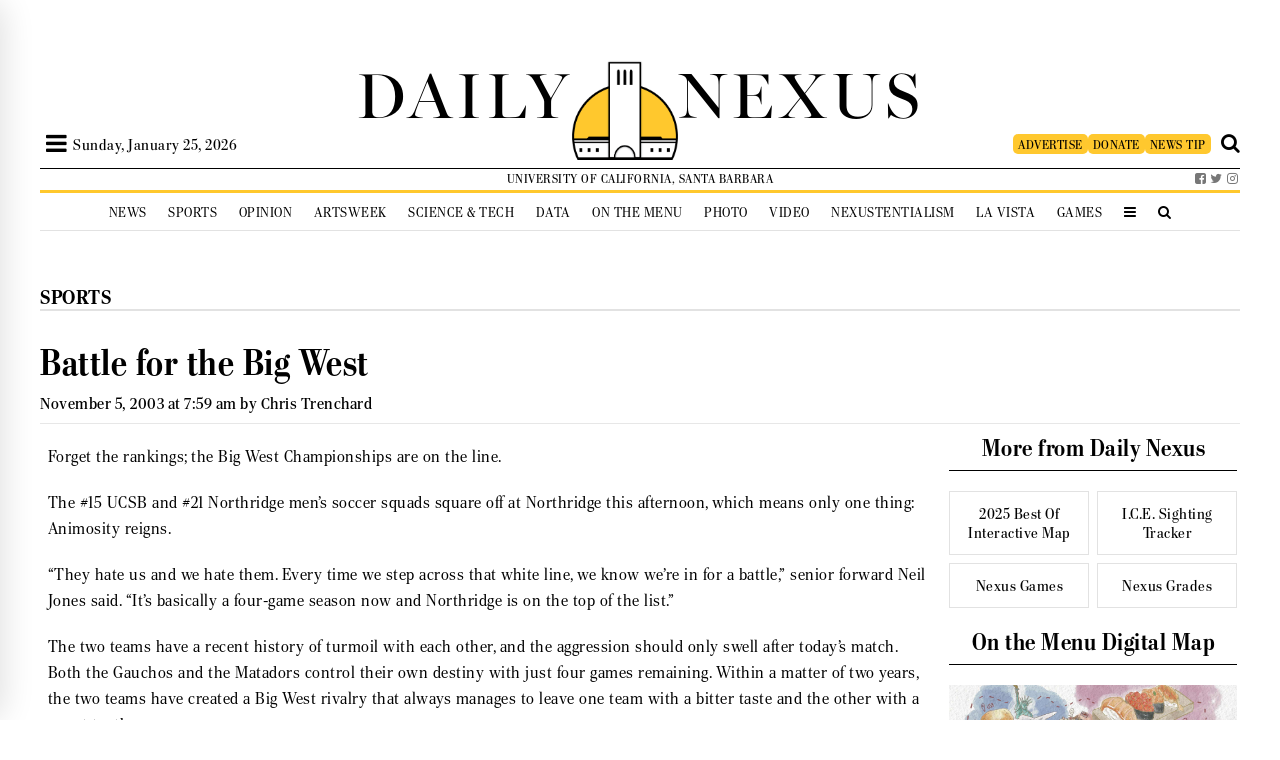

--- FILE ---
content_type: text/html; charset=UTF-8
request_url: https://dailynexus.com/2003-11-05/battle-for-the-big-west/
body_size: 55356
content:


<!DOCTYPE html>
<html>
<head>
    
    <link href='https://fonts.googleapis.com/css?family=Playfair+Display' rel='stylesheet' type='text/css'>
    <link href='https://use.typekit.net/bkw2hty.css' rel='stylesheet' type='text/css'>
    <link href="https://dailynexus.com/wp-content/themes/dailynexus/addons/font-awesome-4.7.0/css/font-awesome.min.css" rel="stylesheet" type="text/css">

    	<style>img:is([sizes="auto" i], [sizes^="auto," i]) { contain-intrinsic-size: 3000px 1500px }</style>
	
		<!-- All in One SEO 4.9.0 - aioseo.com -->
		<title>Battle for the Big West | The Daily Nexus</title>
	<meta name="description" content="Forget the rankings; the Big West Championships are on the line. The #15 UCSB and #21 Northridge men&#039;s soccer squads square off at Northridge this afternoon, which means only one thing: Animosity reigns." />
	<meta name="robots" content="max-image-preview:large" />
	<meta name="author" content="Chris Trenchard"/>
	<link rel="canonical" href="https://dailynexus.com/2003-11-05/battle-for-the-big-west/" />
	<meta name="generator" content="All in One SEO (AIOSEO) 4.9.0" />
		<meta property="og:locale" content="en_US" />
		<meta property="og:site_name" content="The Daily Nexus | The University of California, Santa Barbara&#039;s independent, student-run newspaper." />
		<meta property="og:type" content="article" />
		<meta property="og:title" content="Battle for the Big West | The Daily Nexus" />
		<meta property="og:description" content="Forget the rankings; the Big West Championships are on the line. The #15 UCSB and #21 Northridge men&#039;s soccer squads square off at Northridge this afternoon, which means only one thing: Animosity reigns." />
		<meta property="og:url" content="https://dailynexus.com/2003-11-05/battle-for-the-big-west/" />
		<meta property="article:published_time" content="2003-11-05T07:59:59+00:00" />
		<meta property="article:modified_time" content="2003-11-05T07:59:59+00:00" />
		<meta name="twitter:card" content="summary" />
		<meta name="twitter:title" content="Battle for the Big West | The Daily Nexus" />
		<meta name="twitter:description" content="Forget the rankings; the Big West Championships are on the line. The #15 UCSB and #21 Northridge men&#039;s soccer squads square off at Northridge this afternoon, which means only one thing: Animosity reigns." />
		<script type="application/ld+json" class="aioseo-schema">
			{"@context":"https:\/\/schema.org","@graph":[{"@type":"Article","@id":"https:\/\/dailynexus.com\/2003-11-05\/battle-for-the-big-west\/#article","name":"Battle for the Big West | The Daily Nexus","headline":"Battle for the Big West","author":{"@id":"https:\/\/dailynexus.com\/author\/chris-trenchard\/#author"},"publisher":{"@id":"https:\/\/dailynexus.com\/#organization"},"datePublished":"2003-11-05T07:59:59-08:00","dateModified":"2003-11-05T07:59:59-08:00","inLanguage":"en-US","mainEntityOfPage":{"@id":"https:\/\/dailynexus.com\/2003-11-05\/battle-for-the-big-west\/#webpage"},"isPartOf":{"@id":"https:\/\/dailynexus.com\/2003-11-05\/battle-for-the-big-west\/#webpage"},"articleSection":"Sports, Chris Trenchard"},{"@type":"BreadcrumbList","@id":"https:\/\/dailynexus.com\/2003-11-05\/battle-for-the-big-west\/#breadcrumblist","itemListElement":[{"@type":"ListItem","@id":"https:\/\/dailynexus.com#listItem","position":1,"name":"Home","item":"https:\/\/dailynexus.com","nextItem":{"@type":"ListItem","@id":"https:\/\/dailynexus.com\/category\/sports\/#listItem","name":"Sports"}},{"@type":"ListItem","@id":"https:\/\/dailynexus.com\/category\/sports\/#listItem","position":2,"name":"Sports","item":"https:\/\/dailynexus.com\/category\/sports\/","nextItem":{"@type":"ListItem","@id":"https:\/\/dailynexus.com\/2003-11-05\/battle-for-the-big-west\/#listItem","name":"Battle for the Big West"},"previousItem":{"@type":"ListItem","@id":"https:\/\/dailynexus.com#listItem","name":"Home"}},{"@type":"ListItem","@id":"https:\/\/dailynexus.com\/2003-11-05\/battle-for-the-big-west\/#listItem","position":3,"name":"Battle for the Big West","previousItem":{"@type":"ListItem","@id":"https:\/\/dailynexus.com\/category\/sports\/#listItem","name":"Sports"}}]},{"@type":"Organization","@id":"https:\/\/dailynexus.com\/#organization","name":"The Daily Nexus","description":"The University of California, Santa Barbara's independent, student-run newspaper.","url":"https:\/\/dailynexus.com\/"},{"@type":"Person","@id":"https:\/\/dailynexus.com\/author\/chris-trenchard\/#author","url":"https:\/\/dailynexus.com\/author\/chris-trenchard\/","name":"Chris Trenchard","image":{"@type":"ImageObject","@id":"https:\/\/dailynexus.com\/2003-11-05\/battle-for-the-big-west\/#authorImage","url":"https:\/\/secure.gravatar.com\/avatar\/f972ae0fafe9406fc8a23e21195a259dcdba207e1d752195d097b6baca398189?s=96&d=mm&r=g","width":96,"height":96,"caption":"Chris Trenchard"}},{"@type":"WebPage","@id":"https:\/\/dailynexus.com\/2003-11-05\/battle-for-the-big-west\/#webpage","url":"https:\/\/dailynexus.com\/2003-11-05\/battle-for-the-big-west\/","name":"Battle for the Big West | The Daily Nexus","description":"Forget the rankings; the Big West Championships are on the line. The #15 UCSB and #21 Northridge men's soccer squads square off at Northridge this afternoon, which means only one thing: Animosity reigns.","inLanguage":"en-US","isPartOf":{"@id":"https:\/\/dailynexus.com\/#website"},"breadcrumb":{"@id":"https:\/\/dailynexus.com\/2003-11-05\/battle-for-the-big-west\/#breadcrumblist"},"author":{"@id":"https:\/\/dailynexus.com\/author\/chris-trenchard\/#author"},"creator":{"@id":"https:\/\/dailynexus.com\/author\/chris-trenchard\/#author"},"datePublished":"2003-11-05T07:59:59-08:00","dateModified":"2003-11-05T07:59:59-08:00"},{"@type":"WebSite","@id":"https:\/\/dailynexus.com\/#website","url":"https:\/\/dailynexus.com\/","name":"The Daily Nexus","description":"The University of California, Santa Barbara's independent, student-run newspaper.","inLanguage":"en-US","publisher":{"@id":"https:\/\/dailynexus.com\/#organization"}}]}
		</script>
		<!-- All in One SEO -->

<link rel='dns-prefetch' href='//d3js.org' />
<link rel='dns-prefetch' href='//www.googletagmanager.com' />
<link rel='dns-prefetch' href='//stats.wp.com' />
<link rel='dns-prefetch' href='//v0.wordpress.com' />
		<!-- This site uses the Google Analytics by ExactMetrics plugin v8.10.1 - Using Analytics tracking - https://www.exactmetrics.com/ -->
							<script src="//www.googletagmanager.com/gtag/js?id=G-YBVNCHNJ11"  data-cfasync="false" data-wpfc-render="false" type="text/javascript" async></script>
			<script data-cfasync="false" data-wpfc-render="false" type="text/javascript">
				var em_version = '8.10.1';
				var em_track_user = true;
				var em_no_track_reason = '';
								var ExactMetricsDefaultLocations = {"page_location":"https:\/\/dailynexus.com\/2003-11-05\/battle-for-the-big-west\/"};
								if ( typeof ExactMetricsPrivacyGuardFilter === 'function' ) {
					var ExactMetricsLocations = (typeof ExactMetricsExcludeQuery === 'object') ? ExactMetricsPrivacyGuardFilter( ExactMetricsExcludeQuery ) : ExactMetricsPrivacyGuardFilter( ExactMetricsDefaultLocations );
				} else {
					var ExactMetricsLocations = (typeof ExactMetricsExcludeQuery === 'object') ? ExactMetricsExcludeQuery : ExactMetricsDefaultLocations;
				}

								var disableStrs = [
										'ga-disable-G-YBVNCHNJ11',
									];

				/* Function to detect opted out users */
				function __gtagTrackerIsOptedOut() {
					for (var index = 0; index < disableStrs.length; index++) {
						if (document.cookie.indexOf(disableStrs[index] + '=true') > -1) {
							return true;
						}
					}

					return false;
				}

				/* Disable tracking if the opt-out cookie exists. */
				if (__gtagTrackerIsOptedOut()) {
					for (var index = 0; index < disableStrs.length; index++) {
						window[disableStrs[index]] = true;
					}
				}

				/* Opt-out function */
				function __gtagTrackerOptout() {
					for (var index = 0; index < disableStrs.length; index++) {
						document.cookie = disableStrs[index] + '=true; expires=Thu, 31 Dec 2099 23:59:59 UTC; path=/';
						window[disableStrs[index]] = true;
					}
				}

				if ('undefined' === typeof gaOptout) {
					function gaOptout() {
						__gtagTrackerOptout();
					}
				}
								window.dataLayer = window.dataLayer || [];

				window.ExactMetricsDualTracker = {
					helpers: {},
					trackers: {},
				};
				if (em_track_user) {
					function __gtagDataLayer() {
						dataLayer.push(arguments);
					}

					function __gtagTracker(type, name, parameters) {
						if (!parameters) {
							parameters = {};
						}

						if (parameters.send_to) {
							__gtagDataLayer.apply(null, arguments);
							return;
						}

						if (type === 'event') {
														parameters.send_to = exactmetrics_frontend.v4_id;
							var hookName = name;
							if (typeof parameters['event_category'] !== 'undefined') {
								hookName = parameters['event_category'] + ':' + name;
							}

							if (typeof ExactMetricsDualTracker.trackers[hookName] !== 'undefined') {
								ExactMetricsDualTracker.trackers[hookName](parameters);
							} else {
								__gtagDataLayer('event', name, parameters);
							}
							
						} else {
							__gtagDataLayer.apply(null, arguments);
						}
					}

					__gtagTracker('js', new Date());
					__gtagTracker('set', {
						'developer_id.dNDMyYj': true,
											});
					if ( ExactMetricsLocations.page_location ) {
						__gtagTracker('set', ExactMetricsLocations);
					}
										__gtagTracker('config', 'G-YBVNCHNJ11', {"forceSSL":"true","anonymize_ip":"true"} );
										window.gtag = __gtagTracker;										(function () {
						/* https://developers.google.com/analytics/devguides/collection/analyticsjs/ */
						/* ga and __gaTracker compatibility shim. */
						var noopfn = function () {
							return null;
						};
						var newtracker = function () {
							return new Tracker();
						};
						var Tracker = function () {
							return null;
						};
						var p = Tracker.prototype;
						p.get = noopfn;
						p.set = noopfn;
						p.send = function () {
							var args = Array.prototype.slice.call(arguments);
							args.unshift('send');
							__gaTracker.apply(null, args);
						};
						var __gaTracker = function () {
							var len = arguments.length;
							if (len === 0) {
								return;
							}
							var f = arguments[len - 1];
							if (typeof f !== 'object' || f === null || typeof f.hitCallback !== 'function') {
								if ('send' === arguments[0]) {
									var hitConverted, hitObject = false, action;
									if ('event' === arguments[1]) {
										if ('undefined' !== typeof arguments[3]) {
											hitObject = {
												'eventAction': arguments[3],
												'eventCategory': arguments[2],
												'eventLabel': arguments[4],
												'value': arguments[5] ? arguments[5] : 1,
											}
										}
									}
									if ('pageview' === arguments[1]) {
										if ('undefined' !== typeof arguments[2]) {
											hitObject = {
												'eventAction': 'page_view',
												'page_path': arguments[2],
											}
										}
									}
									if (typeof arguments[2] === 'object') {
										hitObject = arguments[2];
									}
									if (typeof arguments[5] === 'object') {
										Object.assign(hitObject, arguments[5]);
									}
									if ('undefined' !== typeof arguments[1].hitType) {
										hitObject = arguments[1];
										if ('pageview' === hitObject.hitType) {
											hitObject.eventAction = 'page_view';
										}
									}
									if (hitObject) {
										action = 'timing' === arguments[1].hitType ? 'timing_complete' : hitObject.eventAction;
										hitConverted = mapArgs(hitObject);
										__gtagTracker('event', action, hitConverted);
									}
								}
								return;
							}

							function mapArgs(args) {
								var arg, hit = {};
								var gaMap = {
									'eventCategory': 'event_category',
									'eventAction': 'event_action',
									'eventLabel': 'event_label',
									'eventValue': 'event_value',
									'nonInteraction': 'non_interaction',
									'timingCategory': 'event_category',
									'timingVar': 'name',
									'timingValue': 'value',
									'timingLabel': 'event_label',
									'page': 'page_path',
									'location': 'page_location',
									'title': 'page_title',
									'referrer' : 'page_referrer',
								};
								for (arg in args) {
																		if (!(!args.hasOwnProperty(arg) || !gaMap.hasOwnProperty(arg))) {
										hit[gaMap[arg]] = args[arg];
									} else {
										hit[arg] = args[arg];
									}
								}
								return hit;
							}

							try {
								f.hitCallback();
							} catch (ex) {
							}
						};
						__gaTracker.create = newtracker;
						__gaTracker.getByName = newtracker;
						__gaTracker.getAll = function () {
							return [];
						};
						__gaTracker.remove = noopfn;
						__gaTracker.loaded = true;
						window['__gaTracker'] = __gaTracker;
					})();
									} else {
										console.log("");
					(function () {
						function __gtagTracker() {
							return null;
						}

						window['__gtagTracker'] = __gtagTracker;
						window['gtag'] = __gtagTracker;
					})();
									}
			</script>
							<!-- / Google Analytics by ExactMetrics -->
		<script type="text/javascript">
/* <![CDATA[ */
window._wpemojiSettings = {"baseUrl":"https:\/\/s.w.org\/images\/core\/emoji\/16.0.1\/72x72\/","ext":".png","svgUrl":"https:\/\/s.w.org\/images\/core\/emoji\/16.0.1\/svg\/","svgExt":".svg","source":{"concatemoji":"https:\/\/dailynexus.com\/wp-includes\/js\/wp-emoji-release.min.js?ver=6.8.3"}};
/*! This file is auto-generated */
!function(s,n){var o,i,e;function c(e){try{var t={supportTests:e,timestamp:(new Date).valueOf()};sessionStorage.setItem(o,JSON.stringify(t))}catch(e){}}function p(e,t,n){e.clearRect(0,0,e.canvas.width,e.canvas.height),e.fillText(t,0,0);var t=new Uint32Array(e.getImageData(0,0,e.canvas.width,e.canvas.height).data),a=(e.clearRect(0,0,e.canvas.width,e.canvas.height),e.fillText(n,0,0),new Uint32Array(e.getImageData(0,0,e.canvas.width,e.canvas.height).data));return t.every(function(e,t){return e===a[t]})}function u(e,t){e.clearRect(0,0,e.canvas.width,e.canvas.height),e.fillText(t,0,0);for(var n=e.getImageData(16,16,1,1),a=0;a<n.data.length;a++)if(0!==n.data[a])return!1;return!0}function f(e,t,n,a){switch(t){case"flag":return n(e,"\ud83c\udff3\ufe0f\u200d\u26a7\ufe0f","\ud83c\udff3\ufe0f\u200b\u26a7\ufe0f")?!1:!n(e,"\ud83c\udde8\ud83c\uddf6","\ud83c\udde8\u200b\ud83c\uddf6")&&!n(e,"\ud83c\udff4\udb40\udc67\udb40\udc62\udb40\udc65\udb40\udc6e\udb40\udc67\udb40\udc7f","\ud83c\udff4\u200b\udb40\udc67\u200b\udb40\udc62\u200b\udb40\udc65\u200b\udb40\udc6e\u200b\udb40\udc67\u200b\udb40\udc7f");case"emoji":return!a(e,"\ud83e\udedf")}return!1}function g(e,t,n,a){var r="undefined"!=typeof WorkerGlobalScope&&self instanceof WorkerGlobalScope?new OffscreenCanvas(300,150):s.createElement("canvas"),o=r.getContext("2d",{willReadFrequently:!0}),i=(o.textBaseline="top",o.font="600 32px Arial",{});return e.forEach(function(e){i[e]=t(o,e,n,a)}),i}function t(e){var t=s.createElement("script");t.src=e,t.defer=!0,s.head.appendChild(t)}"undefined"!=typeof Promise&&(o="wpEmojiSettingsSupports",i=["flag","emoji"],n.supports={everything:!0,everythingExceptFlag:!0},e=new Promise(function(e){s.addEventListener("DOMContentLoaded",e,{once:!0})}),new Promise(function(t){var n=function(){try{var e=JSON.parse(sessionStorage.getItem(o));if("object"==typeof e&&"number"==typeof e.timestamp&&(new Date).valueOf()<e.timestamp+604800&&"object"==typeof e.supportTests)return e.supportTests}catch(e){}return null}();if(!n){if("undefined"!=typeof Worker&&"undefined"!=typeof OffscreenCanvas&&"undefined"!=typeof URL&&URL.createObjectURL&&"undefined"!=typeof Blob)try{var e="postMessage("+g.toString()+"("+[JSON.stringify(i),f.toString(),p.toString(),u.toString()].join(",")+"));",a=new Blob([e],{type:"text/javascript"}),r=new Worker(URL.createObjectURL(a),{name:"wpTestEmojiSupports"});return void(r.onmessage=function(e){c(n=e.data),r.terminate(),t(n)})}catch(e){}c(n=g(i,f,p,u))}t(n)}).then(function(e){for(var t in e)n.supports[t]=e[t],n.supports.everything=n.supports.everything&&n.supports[t],"flag"!==t&&(n.supports.everythingExceptFlag=n.supports.everythingExceptFlag&&n.supports[t]);n.supports.everythingExceptFlag=n.supports.everythingExceptFlag&&!n.supports.flag,n.DOMReady=!1,n.readyCallback=function(){n.DOMReady=!0}}).then(function(){return e}).then(function(){var e;n.supports.everything||(n.readyCallback(),(e=n.source||{}).concatemoji?t(e.concatemoji):e.wpemoji&&e.twemoji&&(t(e.twemoji),t(e.wpemoji)))}))}((window,document),window._wpemojiSettings);
/* ]]> */
</script>
<link rel='stylesheet' id='jetpack_related-posts-css' href='https://dailynexus.com/wp-content/plugins/jetpack/modules/related-posts/related-posts.css?ver=20240116' type='text/css' media='all' />
<link rel='stylesheet' id='h5ab-print-font-awesome-css' href='https://dailynexus.com/wp-content/plugins/print-post-and-page/css/font-awesome.min.css?ver=6.8.3' type='text/css' media='all' />
<link rel='stylesheet' id='h5ab-print-css-css' href='https://dailynexus.com/wp-content/plugins/print-post-and-page/css/h5ab-print.min.css?ver=6.8.3' type='text/css' media='all' />
<style id='wp-emoji-styles-inline-css' type='text/css'>

	img.wp-smiley, img.emoji {
		display: inline !important;
		border: none !important;
		box-shadow: none !important;
		height: 1em !important;
		width: 1em !important;
		margin: 0 0.07em !important;
		vertical-align: -0.1em !important;
		background: none !important;
		padding: 0 !important;
	}
</style>
<link rel='stylesheet' id='wp-block-library-css' href='https://dailynexus.com/wp-includes/css/dist/block-library/style.min.css?ver=6.8.3' type='text/css' media='all' />
<style id='classic-theme-styles-inline-css' type='text/css'>
/*! This file is auto-generated */
.wp-block-button__link{color:#fff;background-color:#32373c;border-radius:9999px;box-shadow:none;text-decoration:none;padding:calc(.667em + 2px) calc(1.333em + 2px);font-size:1.125em}.wp-block-file__button{background:#32373c;color:#fff;text-decoration:none}
</style>
<link rel='stylesheet' id='aioseo/css/src/vue/standalone/blocks/table-of-contents/global.scss-css' href='https://dailynexus.com/wp-content/plugins/all-in-one-seo-pack/dist/Lite/assets/css/table-of-contents/global.e90f6d47.css?ver=4.9.0' type='text/css' media='all' />
<style id='co-authors-plus-coauthors-style-inline-css' type='text/css'>
.wp-block-co-authors-plus-coauthors.is-layout-flow [class*=wp-block-co-authors-plus]{display:inline}

</style>
<style id='co-authors-plus-avatar-style-inline-css' type='text/css'>
.wp-block-co-authors-plus-avatar :where(img){height:auto;max-width:100%;vertical-align:bottom}.wp-block-co-authors-plus-coauthors.is-layout-flow .wp-block-co-authors-plus-avatar :where(img){vertical-align:middle}.wp-block-co-authors-plus-avatar:is(.alignleft,.alignright){display:table}.wp-block-co-authors-plus-avatar.aligncenter{display:table;margin-inline:auto}

</style>
<style id='co-authors-plus-image-style-inline-css' type='text/css'>
.wp-block-co-authors-plus-image{margin-bottom:0}.wp-block-co-authors-plus-image :where(img){height:auto;max-width:100%;vertical-align:bottom}.wp-block-co-authors-plus-coauthors.is-layout-flow .wp-block-co-authors-plus-image :where(img){vertical-align:middle}.wp-block-co-authors-plus-image:is(.alignfull,.alignwide) :where(img){width:100%}.wp-block-co-authors-plus-image:is(.alignleft,.alignright){display:table}.wp-block-co-authors-plus-image.aligncenter{display:table;margin-inline:auto}

</style>
<link rel='stylesheet' id='mediaelement-css' href='https://dailynexus.com/wp-includes/js/mediaelement/mediaelementplayer-legacy.min.css?ver=4.2.17' type='text/css' media='all' />
<link rel='stylesheet' id='wp-mediaelement-css' href='https://dailynexus.com/wp-includes/js/mediaelement/wp-mediaelement.min.css?ver=6.8.3' type='text/css' media='all' />
<style id='jetpack-sharing-buttons-style-inline-css' type='text/css'>
.jetpack-sharing-buttons__services-list{display:flex;flex-direction:row;flex-wrap:wrap;gap:0;list-style-type:none;margin:5px;padding:0}.jetpack-sharing-buttons__services-list.has-small-icon-size{font-size:12px}.jetpack-sharing-buttons__services-list.has-normal-icon-size{font-size:16px}.jetpack-sharing-buttons__services-list.has-large-icon-size{font-size:24px}.jetpack-sharing-buttons__services-list.has-huge-icon-size{font-size:36px}@media print{.jetpack-sharing-buttons__services-list{display:none!important}}.editor-styles-wrapper .wp-block-jetpack-sharing-buttons{gap:0;padding-inline-start:0}ul.jetpack-sharing-buttons__services-list.has-background{padding:1.25em 2.375em}
</style>
<style id='global-styles-inline-css' type='text/css'>
:root{--wp--preset--aspect-ratio--square: 1;--wp--preset--aspect-ratio--4-3: 4/3;--wp--preset--aspect-ratio--3-4: 3/4;--wp--preset--aspect-ratio--3-2: 3/2;--wp--preset--aspect-ratio--2-3: 2/3;--wp--preset--aspect-ratio--16-9: 16/9;--wp--preset--aspect-ratio--9-16: 9/16;--wp--preset--color--black: #000000;--wp--preset--color--cyan-bluish-gray: #abb8c3;--wp--preset--color--white: #ffffff;--wp--preset--color--pale-pink: #f78da7;--wp--preset--color--vivid-red: #cf2e2e;--wp--preset--color--luminous-vivid-orange: #ff6900;--wp--preset--color--luminous-vivid-amber: #fcb900;--wp--preset--color--light-green-cyan: #7bdcb5;--wp--preset--color--vivid-green-cyan: #00d084;--wp--preset--color--pale-cyan-blue: #8ed1fc;--wp--preset--color--vivid-cyan-blue: #0693e3;--wp--preset--color--vivid-purple: #9b51e0;--wp--preset--gradient--vivid-cyan-blue-to-vivid-purple: linear-gradient(135deg,rgba(6,147,227,1) 0%,rgb(155,81,224) 100%);--wp--preset--gradient--light-green-cyan-to-vivid-green-cyan: linear-gradient(135deg,rgb(122,220,180) 0%,rgb(0,208,130) 100%);--wp--preset--gradient--luminous-vivid-amber-to-luminous-vivid-orange: linear-gradient(135deg,rgba(252,185,0,1) 0%,rgba(255,105,0,1) 100%);--wp--preset--gradient--luminous-vivid-orange-to-vivid-red: linear-gradient(135deg,rgba(255,105,0,1) 0%,rgb(207,46,46) 100%);--wp--preset--gradient--very-light-gray-to-cyan-bluish-gray: linear-gradient(135deg,rgb(238,238,238) 0%,rgb(169,184,195) 100%);--wp--preset--gradient--cool-to-warm-spectrum: linear-gradient(135deg,rgb(74,234,220) 0%,rgb(151,120,209) 20%,rgb(207,42,186) 40%,rgb(238,44,130) 60%,rgb(251,105,98) 80%,rgb(254,248,76) 100%);--wp--preset--gradient--blush-light-purple: linear-gradient(135deg,rgb(255,206,236) 0%,rgb(152,150,240) 100%);--wp--preset--gradient--blush-bordeaux: linear-gradient(135deg,rgb(254,205,165) 0%,rgb(254,45,45) 50%,rgb(107,0,62) 100%);--wp--preset--gradient--luminous-dusk: linear-gradient(135deg,rgb(255,203,112) 0%,rgb(199,81,192) 50%,rgb(65,88,208) 100%);--wp--preset--gradient--pale-ocean: linear-gradient(135deg,rgb(255,245,203) 0%,rgb(182,227,212) 50%,rgb(51,167,181) 100%);--wp--preset--gradient--electric-grass: linear-gradient(135deg,rgb(202,248,128) 0%,rgb(113,206,126) 100%);--wp--preset--gradient--midnight: linear-gradient(135deg,rgb(2,3,129) 0%,rgb(40,116,252) 100%);--wp--preset--font-size--small: 13px;--wp--preset--font-size--medium: 20px;--wp--preset--font-size--large: 36px;--wp--preset--font-size--x-large: 42px;--wp--preset--spacing--20: 0.44rem;--wp--preset--spacing--30: 0.67rem;--wp--preset--spacing--40: 1rem;--wp--preset--spacing--50: 1.5rem;--wp--preset--spacing--60: 2.25rem;--wp--preset--spacing--70: 3.38rem;--wp--preset--spacing--80: 5.06rem;--wp--preset--shadow--natural: 6px 6px 9px rgba(0, 0, 0, 0.2);--wp--preset--shadow--deep: 12px 12px 50px rgba(0, 0, 0, 0.4);--wp--preset--shadow--sharp: 6px 6px 0px rgba(0, 0, 0, 0.2);--wp--preset--shadow--outlined: 6px 6px 0px -3px rgba(255, 255, 255, 1), 6px 6px rgba(0, 0, 0, 1);--wp--preset--shadow--crisp: 6px 6px 0px rgba(0, 0, 0, 1);}:where(.is-layout-flex){gap: 0.5em;}:where(.is-layout-grid){gap: 0.5em;}body .is-layout-flex{display: flex;}.is-layout-flex{flex-wrap: wrap;align-items: center;}.is-layout-flex > :is(*, div){margin: 0;}body .is-layout-grid{display: grid;}.is-layout-grid > :is(*, div){margin: 0;}:where(.wp-block-columns.is-layout-flex){gap: 2em;}:where(.wp-block-columns.is-layout-grid){gap: 2em;}:where(.wp-block-post-template.is-layout-flex){gap: 1.25em;}:where(.wp-block-post-template.is-layout-grid){gap: 1.25em;}.has-black-color{color: var(--wp--preset--color--black) !important;}.has-cyan-bluish-gray-color{color: var(--wp--preset--color--cyan-bluish-gray) !important;}.has-white-color{color: var(--wp--preset--color--white) !important;}.has-pale-pink-color{color: var(--wp--preset--color--pale-pink) !important;}.has-vivid-red-color{color: var(--wp--preset--color--vivid-red) !important;}.has-luminous-vivid-orange-color{color: var(--wp--preset--color--luminous-vivid-orange) !important;}.has-luminous-vivid-amber-color{color: var(--wp--preset--color--luminous-vivid-amber) !important;}.has-light-green-cyan-color{color: var(--wp--preset--color--light-green-cyan) !important;}.has-vivid-green-cyan-color{color: var(--wp--preset--color--vivid-green-cyan) !important;}.has-pale-cyan-blue-color{color: var(--wp--preset--color--pale-cyan-blue) !important;}.has-vivid-cyan-blue-color{color: var(--wp--preset--color--vivid-cyan-blue) !important;}.has-vivid-purple-color{color: var(--wp--preset--color--vivid-purple) !important;}.has-black-background-color{background-color: var(--wp--preset--color--black) !important;}.has-cyan-bluish-gray-background-color{background-color: var(--wp--preset--color--cyan-bluish-gray) !important;}.has-white-background-color{background-color: var(--wp--preset--color--white) !important;}.has-pale-pink-background-color{background-color: var(--wp--preset--color--pale-pink) !important;}.has-vivid-red-background-color{background-color: var(--wp--preset--color--vivid-red) !important;}.has-luminous-vivid-orange-background-color{background-color: var(--wp--preset--color--luminous-vivid-orange) !important;}.has-luminous-vivid-amber-background-color{background-color: var(--wp--preset--color--luminous-vivid-amber) !important;}.has-light-green-cyan-background-color{background-color: var(--wp--preset--color--light-green-cyan) !important;}.has-vivid-green-cyan-background-color{background-color: var(--wp--preset--color--vivid-green-cyan) !important;}.has-pale-cyan-blue-background-color{background-color: var(--wp--preset--color--pale-cyan-blue) !important;}.has-vivid-cyan-blue-background-color{background-color: var(--wp--preset--color--vivid-cyan-blue) !important;}.has-vivid-purple-background-color{background-color: var(--wp--preset--color--vivid-purple) !important;}.has-black-border-color{border-color: var(--wp--preset--color--black) !important;}.has-cyan-bluish-gray-border-color{border-color: var(--wp--preset--color--cyan-bluish-gray) !important;}.has-white-border-color{border-color: var(--wp--preset--color--white) !important;}.has-pale-pink-border-color{border-color: var(--wp--preset--color--pale-pink) !important;}.has-vivid-red-border-color{border-color: var(--wp--preset--color--vivid-red) !important;}.has-luminous-vivid-orange-border-color{border-color: var(--wp--preset--color--luminous-vivid-orange) !important;}.has-luminous-vivid-amber-border-color{border-color: var(--wp--preset--color--luminous-vivid-amber) !important;}.has-light-green-cyan-border-color{border-color: var(--wp--preset--color--light-green-cyan) !important;}.has-vivid-green-cyan-border-color{border-color: var(--wp--preset--color--vivid-green-cyan) !important;}.has-pale-cyan-blue-border-color{border-color: var(--wp--preset--color--pale-cyan-blue) !important;}.has-vivid-cyan-blue-border-color{border-color: var(--wp--preset--color--vivid-cyan-blue) !important;}.has-vivid-purple-border-color{border-color: var(--wp--preset--color--vivid-purple) !important;}.has-vivid-cyan-blue-to-vivid-purple-gradient-background{background: var(--wp--preset--gradient--vivid-cyan-blue-to-vivid-purple) !important;}.has-light-green-cyan-to-vivid-green-cyan-gradient-background{background: var(--wp--preset--gradient--light-green-cyan-to-vivid-green-cyan) !important;}.has-luminous-vivid-amber-to-luminous-vivid-orange-gradient-background{background: var(--wp--preset--gradient--luminous-vivid-amber-to-luminous-vivid-orange) !important;}.has-luminous-vivid-orange-to-vivid-red-gradient-background{background: var(--wp--preset--gradient--luminous-vivid-orange-to-vivid-red) !important;}.has-very-light-gray-to-cyan-bluish-gray-gradient-background{background: var(--wp--preset--gradient--very-light-gray-to-cyan-bluish-gray) !important;}.has-cool-to-warm-spectrum-gradient-background{background: var(--wp--preset--gradient--cool-to-warm-spectrum) !important;}.has-blush-light-purple-gradient-background{background: var(--wp--preset--gradient--blush-light-purple) !important;}.has-blush-bordeaux-gradient-background{background: var(--wp--preset--gradient--blush-bordeaux) !important;}.has-luminous-dusk-gradient-background{background: var(--wp--preset--gradient--luminous-dusk) !important;}.has-pale-ocean-gradient-background{background: var(--wp--preset--gradient--pale-ocean) !important;}.has-electric-grass-gradient-background{background: var(--wp--preset--gradient--electric-grass) !important;}.has-midnight-gradient-background{background: var(--wp--preset--gradient--midnight) !important;}.has-small-font-size{font-size: var(--wp--preset--font-size--small) !important;}.has-medium-font-size{font-size: var(--wp--preset--font-size--medium) !important;}.has-large-font-size{font-size: var(--wp--preset--font-size--large) !important;}.has-x-large-font-size{font-size: var(--wp--preset--font-size--x-large) !important;}
:where(.wp-block-post-template.is-layout-flex){gap: 1.25em;}:where(.wp-block-post-template.is-layout-grid){gap: 1.25em;}
:where(.wp-block-columns.is-layout-flex){gap: 2em;}:where(.wp-block-columns.is-layout-grid){gap: 2em;}
:root :where(.wp-block-pullquote){font-size: 1.5em;line-height: 1.6;}
</style>
<style id='responsive-menu-inline-css' type='text/css'>
#rmp_menu_trigger-104855{width: 40px;height: 40px;position: relative;top: 0;border-radius: 5px;display: none;text-decoration: none;right: 0;background: #ffffff;transition: transform 0.2s, background-color 1s}#rmp_menu_trigger-104855:hover, #rmp_menu_trigger-104855:focus{background: #ffffff;text-decoration: unset}#rmp_menu_trigger-104855.is-active{background: #ffffff}#rmp_menu_trigger-104855 .rmp-trigger-box{width: 30px;color: #1c1d3e}#rmp_menu_trigger-104855 .rmp-trigger-icon-active, #rmp_menu_trigger-104855 .rmp-trigger-text-open{display: none}#rmp_menu_trigger-104855.is-active .rmp-trigger-icon-active, #rmp_menu_trigger-104855.is-active .rmp-trigger-text-open{display: inline}#rmp_menu_trigger-104855.is-active .rmp-trigger-icon-inactive, #rmp_menu_trigger-104855.is-active .rmp-trigger-text{display: none}#rmp_menu_trigger-104855 .rmp-trigger-label{color: #1c1d3e;pointer-events: none;line-height: 13px;font-family: inherit;font-size: 30px;display: inline;text-transform: inherit}#rmp_menu_trigger-104855 .rmp-trigger-label.rmp-trigger-label-top{display: block;margin-bottom: 12px}#rmp_menu_trigger-104855 .rmp-trigger-label.rmp-trigger-label-bottom{display: block;margin-top: 12px}#rmp_menu_trigger-104855 .responsive-menu-pro-inner{display: block}#rmp_menu_trigger-104855 .rmp-trigger-icon-inactive .rmp-font-icon{color: #000000}#rmp_menu_trigger-104855 .responsive-menu-pro-inner, #rmp_menu_trigger-104855 .responsive-menu-pro-inner::before, #rmp_menu_trigger-104855 .responsive-menu-pro-inner::after{width: 30px;height: 4px;background-color: #000000;border-radius: 4px;position: absolute}#rmp_menu_trigger-104855 .rmp-trigger-icon-active .rmp-font-icon{color: #000000}#rmp_menu_trigger-104855.is-active .responsive-menu-pro-inner, #rmp_menu_trigger-104855.is-active .responsive-menu-pro-inner::before, #rmp_menu_trigger-104855.is-active .responsive-menu-pro-inner::after{background-color: #000000}#rmp_menu_trigger-104855:hover .rmp-trigger-icon-inactive .rmp-font-icon{color: #000000}#rmp_menu_trigger-104855:not(.is-active):hover .responsive-menu-pro-inner, #rmp_menu_trigger-104855:not(.is-active):hover .responsive-menu-pro-inner::before, #rmp_menu_trigger-104855:not(.is-active):hover .responsive-menu-pro-inner::after{background-color: #000000}#rmp_menu_trigger-104855 .responsive-menu-pro-inner::before{top: 10px}#rmp_menu_trigger-104855 .responsive-menu-pro-inner::after{bottom: 10px}#rmp_menu_trigger-104855.is-active .responsive-menu-pro-inner::after{bottom: 0}@media screen and (max-width: 667px){#rmp_menu_trigger-104855{display: block}#rmp-container-104855{position: fixed;top: 0;margin: 0;transition: transform 0.2s;overflow: auto;display: block;width: 100%;background-color: #43494c;background-image: url("");height: 100%;left: 0;padding-top: 0px;padding-left: 0px;padding-bottom: 0px;padding-right: 0px}#rmp-menu-wrap-104855{padding-top: 0px;padding-left: 0px;padding-bottom: 0px;padding-right: 0px;background-color: #43494c}#rmp-menu-wrap-104855 .rmp-menu, #rmp-menu-wrap-104855 .rmp-submenu{width: 100%;box-sizing: border-box;margin: 0;padding: 0}#rmp-menu-wrap-104855 .rmp-submenu-depth-1 .rmp-menu-item-link{padding-left: 10%}#rmp-menu-wrap-104855 .rmp-submenu-depth-2 .rmp-menu-item-link{padding-left: 15%}#rmp-menu-wrap-104855 .rmp-submenu-depth-3 .rmp-menu-item-link{padding-left: 20%}#rmp-menu-wrap-104855 .rmp-submenu-depth-4 .rmp-menu-item-link{padding-left: 25%}#rmp-menu-wrap-104855 .rmp-submenu.rmp-submenu-open{display: block}#rmp-menu-wrap-104855 .rmp-menu-item{width: 100%;list-style: none;margin: 0}#rmp-menu-wrap-104855 .rmp-menu-item-link{height: 72px;line-height: 72px;font-size: 24px;border-bottom: 1px solid #3c3c3c;font-family: inherit;color: #ffffff;text-align: left;background-color: #43494c;font-weight: normal;letter-spacing: 0px;display: block;box-sizing: border-box;width: 100%;text-decoration: none;position: relative;overflow: hidden;transition: background-color 1s, border-color 1s, 1s;padding: 0 5%;padding-right: 82px}#rmp-menu-wrap-104855 .rmp-menu-item-link:after, #rmp-menu-wrap-104855 .rmp-menu-item-link:before{display: none}#rmp-menu-wrap-104855 .rmp-menu-item-link:hover, #rmp-menu-wrap-104855 .rmp-menu-item-link:focus{color: #ffffff;border-color: #3c3c3c;background-color: #3c3c3c}#rmp-menu-wrap-104855 .rmp-menu-item-link:focus{outline: none;border-color: unset;box-shadow: unset}#rmp-menu-wrap-104855 .rmp-menu-item-link .rmp-font-icon{height: 72px;line-height: 72px;margin-right: 10px;font-size: 24px}#rmp-menu-wrap-104855 .rmp-menu-current-item .rmp-menu-item-link{color: #ffffff;border-color: #212121;background-color: #43494c}#rmp-menu-wrap-104855 .rmp-menu-current-item .rmp-menu-item-link:hover, #rmp-menu-wrap-104855 .rmp-menu-current-item .rmp-menu-item-link:focus{color: #ffffff;border-color: #3f3f3f;background-color: #43494c}#rmp-menu-wrap-104855 .rmp-menu-subarrow{position: absolute;top: 0;bottom: 0;text-align: center;overflow: hidden;background-size: cover;overflow: hidden;right: 0;border-left-style: solid;border-left-color: #3c3c3c;border-left-width: 1px;height: 72px;width: 72px;color: #ffffff;background-color: #43494c}#rmp-menu-wrap-104855 .rmp-menu-subarrow svg{fill: #ffffff}#rmp-menu-wrap-104855 .rmp-menu-subarrow:hover{color: #ffffff;border-color: #3c3c3c;background-color: #3c3c3c}#rmp-menu-wrap-104855 .rmp-menu-subarrow:hover svg{fill: #ffffff}#rmp-menu-wrap-104855 .rmp-menu-subarrow .rmp-font-icon{margin-right: unset}#rmp-menu-wrap-104855 .rmp-menu-subarrow *{vertical-align: middle;line-height: 72px}#rmp-menu-wrap-104855 .rmp-menu-subarrow-active{display: block;background-size: cover;color: #ffffff;border-color: #212121;background-color: #212121}#rmp-menu-wrap-104855 .rmp-menu-subarrow-active svg{fill: #ffffff}#rmp-menu-wrap-104855 .rmp-menu-subarrow-active:hover{color: #ffffff;border-color: #3f3f3f;background-color: #3f3f3f}#rmp-menu-wrap-104855 .rmp-menu-subarrow-active:hover svg{fill: #ffffff}#rmp-menu-wrap-104855 .rmp-submenu{display: none}#rmp-menu-wrap-104855 .rmp-submenu .rmp-menu-item-link{height: 60px;line-height: 60px;letter-spacing: 0px;font-size: 20px;border-bottom: 1px solid #3c3c3c;font-family: inherit;font-weight: normal;color: #ffffff;text-align: left;background-color: #43494c}#rmp-menu-wrap-104855 .rmp-submenu .rmp-menu-item-link:hover, #rmp-menu-wrap-104855 .rmp-submenu .rmp-menu-item-link:focus{color: #ffffff;border-color: #3c3c3c;background-color: #3c3c3c}#rmp-menu-wrap-104855 .rmp-submenu .rmp-menu-current-item .rmp-menu-item-link{color: #ffffff;border-color: #212121;background-color: #43494c}#rmp-menu-wrap-104855 .rmp-submenu .rmp-menu-current-item .rmp-menu-item-link:hover, #rmp-menu-wrap-104855 .rmp-submenu .rmp-menu-current-item .rmp-menu-item-link:focus{color: #ffffff;border-color: #3f3f3f;background-color: #43494c}#rmp-menu-wrap-104855 .rmp-submenu .rmp-menu-subarrow{right: 0;border-right: unset;border-left-style: solid;border-left-color: #3c3c3c;border-left-width: 1px;height: 74px;line-height: 74px;width: 74px;color: #ffffff;background-color: #43494c}#rmp-menu-wrap-104855 .rmp-submenu .rmp-menu-subarrow:hover{color: #ffffff;border-color: #3c3c3c;background-color: #3c3c3c}#rmp-menu-wrap-104855 .rmp-submenu .rmp-menu-subarrow-active{color: #ffffff;border-color: #212121;background-color: #212121}#rmp-menu-wrap-104855 .rmp-submenu .rmp-menu-subarrow-active:hover{color: #ffffff;border-color: #3f3f3f;background-color: #3f3f3f}#rmp-menu-wrap-104855 .rmp-menu-item-description{margin: 0;padding: 5px 5%;opacity: 0.8;color: #ffffff}#rmp-search-box-104855{display: block;padding-top: 0px;padding-left: 5%;padding-bottom: 0px;padding-right: 5%}#rmp-search-box-104855 .rmp-search-form{margin: 0}#rmp-search-box-104855 .rmp-search-box{background: #ffffff;border: 1px solid #dadada;color: #333333;width: 100%;padding: 0 5%;border-radius: 30px;height: 45px;-webkit-appearance: none}#rmp-search-box-104855 .rmp-search-box::placeholder{color: #c7c7cd}#rmp-search-box-104855 .rmp-search-box:focus{background-color: #ffffff;outline: 2px solid #dadada;color: #333333}#rmp-menu-title-104855{background-color: #43494c;color: #ffffff;text-align: left;font-size: 32px;padding-top: 10%;padding-left: 5%;padding-bottom: 0%;padding-right: 5%;font-weight: 400;transition: background-color 1s, border-color 1s, color 1s}#rmp-menu-title-104855:hover{background-color: #43494c;color: #ffffff}#rmp-menu-title-104855 > .rmp-menu-title-link{color: #ffffff;width: 100%;background-color: unset;text-decoration: none}#rmp-menu-title-104855 > .rmp-menu-title-link:hover{color: #ffffff}#rmp-menu-title-104855 .rmp-font-icon{font-size: 32px}#rmp-menu-additional-content-104855{padding-top: 0px;padding-left: 5%;padding-bottom: 0px;padding-right: 5%;color: #ffffff;text-align: center;font-size: 16px}}.rmp-container{display: none;visibility: visible;padding: 0px 0px 0px 0px;z-index: 99998;transition: all 0.3s}.rmp-container.rmp-fade-top, .rmp-container.rmp-fade-left, .rmp-container.rmp-fade-right, .rmp-container.rmp-fade-bottom{display: none}.rmp-container.rmp-slide-left, .rmp-container.rmp-push-left{transform: translateX(-100%);-ms-transform: translateX(-100%);-webkit-transform: translateX(-100%);-moz-transform: translateX(-100%)}.rmp-container.rmp-slide-left.rmp-menu-open, .rmp-container.rmp-push-left.rmp-menu-open{transform: translateX(0);-ms-transform: translateX(0);-webkit-transform: translateX(0);-moz-transform: translateX(0)}.rmp-container.rmp-slide-right, .rmp-container.rmp-push-right{transform: translateX(100%);-ms-transform: translateX(100%);-webkit-transform: translateX(100%);-moz-transform: translateX(100%)}.rmp-container.rmp-slide-right.rmp-menu-open, .rmp-container.rmp-push-right.rmp-menu-open{transform: translateX(0);-ms-transform: translateX(0);-webkit-transform: translateX(0);-moz-transform: translateX(0)}.rmp-container.rmp-slide-top, .rmp-container.rmp-push-top{transform: translateY(-100%);-ms-transform: translateY(-100%);-webkit-transform: translateY(-100%);-moz-transform: translateY(-100%)}.rmp-container.rmp-slide-top.rmp-menu-open, .rmp-container.rmp-push-top.rmp-menu-open{transform: translateY(0);-ms-transform: translateY(0);-webkit-transform: translateY(0);-moz-transform: translateY(0)}.rmp-container.rmp-slide-bottom, .rmp-container.rmp-push-bottom{transform: translateY(100%);-ms-transform: translateY(100%);-webkit-transform: translateY(100%);-moz-transform: translateY(100%)}.rmp-container.rmp-slide-bottom.rmp-menu-open, .rmp-container.rmp-push-bottom.rmp-menu-open{transform: translateX(0);-ms-transform: translateX(0);-webkit-transform: translateX(0);-moz-transform: translateX(0)}.rmp-container::-webkit-scrollbar{width: 0px}.rmp-container ::-webkit-scrollbar-track{box-shadow: inset 0 0 5px transparent}.rmp-container ::-webkit-scrollbar-thumb{background: transparent}.rmp-container ::-webkit-scrollbar-thumb:hover{background: transparent}.rmp-container .rmp-menu-wrap .rmp-menu{transition: none;border-radius: 0;box-shadow: none;background: none;border: 0;bottom: auto;box-sizing: border-box;clip: auto;color: #666;display: block;float: none;font-family: inherit;font-size: 14px;height: auto;left: auto;line-height: 1.7;list-style-type: none;margin: 0;min-height: auto;max-height: none;opacity: 1;outline: none;overflow: visible;padding: 0;position: relative;pointer-events: auto;right: auto;text-align: left;text-decoration: none;text-indent: 0;text-transform: none;transform: none;top: auto;visibility: inherit;width: auto;word-wrap: break-word;white-space: normal}.rmp-container .rmp-menu-additional-content{display: block;word-break: break-word}.rmp-container .rmp-menu-title{display: flex;flex-direction: column}.rmp-container .rmp-menu-title .rmp-menu-title-image{max-width: 100%;margin-bottom: 15px;display: block;margin: auto;margin-bottom: 15px}button.rmp_menu_trigger{z-index: 999999;overflow: hidden;outline: none;border: 0;display: none;margin: 0;transition: transform 0.5s, background-color 0.5s;padding: 0}button.rmp_menu_trigger .responsive-menu-pro-inner::before, button.rmp_menu_trigger .responsive-menu-pro-inner::after{content: "";display: block}button.rmp_menu_trigger .responsive-menu-pro-inner::before{top: 10px}button.rmp_menu_trigger .responsive-menu-pro-inner::after{bottom: 10px}button.rmp_menu_trigger .rmp-trigger-box{width: 40px;display: inline-block;position: relative;pointer-events: none;vertical-align: super}.admin-bar .rmp-container, .admin-bar .rmp_menu_trigger{margin-top: 32px !important}@media screen and (max-width: 782px){.admin-bar .rmp-container, .admin-bar .rmp_menu_trigger{margin-top: 46px !important}}.rmp-menu-trigger-boring .responsive-menu-pro-inner{transition-property: none}.rmp-menu-trigger-boring .responsive-menu-pro-inner::after, .rmp-menu-trigger-boring .responsive-menu-pro-inner::before{transition-property: none}.rmp-menu-trigger-boring.is-active .responsive-menu-pro-inner{transform: rotate(45deg)}.rmp-menu-trigger-boring.is-active .responsive-menu-pro-inner:before{top: 0;opacity: 0}.rmp-menu-trigger-boring.is-active .responsive-menu-pro-inner:after{bottom: 0;transform: rotate(-90deg)}
</style>
<link rel='stylesheet' id='dashicons-css' href='https://dailynexus.com/wp-includes/css/dashicons.min.css?ver=6.8.3' type='text/css' media='all' />
<link rel='stylesheet' id='tablepress-columnfilterwidgets-css-css' href='https://dailynexus.com/wp-content/plugins/tablepress-datatables-column-filter-widgets/css/ColumnFilterWidgets.min.css?ver=1.2' type='text/css' media='all' />
<link rel='stylesheet' id='tablepress-default-css' href='https://dailynexus.com/wp-content/plugins/tablepress/css/build/default.css?ver=3.2.5' type='text/css' media='all' />
<link rel='stylesheet' id='datatables-row-details-css' href='https://dailynexus.com/wp-content/plugins/tablepress-datatables-row-details/datatables-row-details.min.css?ver=1.0' type='text/css' media='all' />
<link rel='stylesheet' id='main_style-css' href='https://dailynexus.com/wp-content/themes/dailynexus/style.css?ver=702b199c43824cce5c6c24a8f7527f77' type='text/css' media='all' />
<link rel='stylesheet' id='tablepress-responsive-tables-css' href='https://dailynexus.com/wp-content/plugins/tablepress-responsive-tables/css/tablepress-responsive.min.css?ver=1.8' type='text/css' media='all' />
<link rel='stylesheet' id='photonic-slider-css' href='https://dailynexus.com/wp-content/plugins/photonic/include/ext/splide/splide.min.css?ver=20251118-213641' type='text/css' media='all' />
<link rel='stylesheet' id='photonic-lightbox-css' href='https://dailynexus.com/wp-content/plugins/photonic/include/ext/baguettebox/baguettebox.min.css?ver=20251118-213641' type='text/css' media='all' />
<link rel='stylesheet' id='photonic-css' href='https://dailynexus.com/wp-content/plugins/photonic/include/css/front-end/core/photonic.min.css?ver=20251118-213641' type='text/css' media='all' />
<style id='photonic-inline-css' type='text/css'>
/* Retrieved from saved CSS */
.photonic-panel { background:  rgb(17,17,17)  !important;

	border-top: none;
	border-right: none;
	border-bottom: none;
	border-left: none;
 }
.photonic-flickr-stream .photonic-pad-photosets { margin: 10px; }
.photonic-flickr-stream .photonic-pad-galleries { margin: 10px; }
.photonic-flickr-stream .photonic-pad-photos { padding: 5px 10px; }
.photonic-google-stream .photonic-pad-photos { padding: 5px 10px; }
.photonic-zenfolio-stream .photonic-pad-photos { padding: 5px 10px; }
.photonic-zenfolio-stream .photonic-pad-photosets { margin: 5px 10px; }
.photonic-instagram-stream .photonic-pad-photos { padding: 5px px; }
.photonic-smug-stream .photonic-pad-albums { margin: 10px; }
.photonic-smug-stream .photonic-pad-photos { padding: 5px 10px; }
.photonic-random-layout .photonic-thumb { padding: 2px}
.photonic-masonry-layout .photonic-thumb { padding: 2px}
.photonic-mosaic-layout .photonic-thumb { padding: 2px}

</style>
<link rel='stylesheet' id='sharedaddy-css' href='https://dailynexus.com/wp-content/plugins/jetpack/modules/sharedaddy/sharing.css?ver=15.2' type='text/css' media='all' />
<link rel='stylesheet' id='social-logos-css' href='https://dailynexus.com/wp-content/plugins/jetpack/_inc/social-logos/social-logos.min.css?ver=15.2' type='text/css' media='all' />
<script type="text/javascript" id="jetpack_related-posts-js-extra">
/* <![CDATA[ */
var related_posts_js_options = {"post_heading":"h4"};
/* ]]> */
</script>
<script type="text/javascript" src="https://dailynexus.com/wp-content/plugins/jetpack/_inc/build/related-posts/related-posts.min.js?ver=20240116" id="jetpack_related-posts-js"></script>
<script type="text/javascript" src="https://dailynexus.com/wp-includes/js/jquery/jquery.min.js?ver=3.7.1" id="jquery-core-js"></script>
<script type="text/javascript" src="https://dailynexus.com/wp-includes/js/jquery/jquery-migrate.min.js?ver=3.4.1" id="jquery-migrate-js"></script>
<script type="text/javascript" src="https://dailynexus.com/wp-content/plugins/google-analytics-dashboard-for-wp/assets/js/frontend-gtag.js?ver=8.10.1" id="exactmetrics-frontend-script-js" async="async" data-wp-strategy="async"></script>
<script data-cfasync="false" data-wpfc-render="false" type="text/javascript" id='exactmetrics-frontend-script-js-extra'>/* <![CDATA[ */
var exactmetrics_frontend = {"js_events_tracking":"true","download_extensions":"zip,mp3,mpeg,pdf,doc,ppt,xls,jpeg,png,gif,tiff","inbound_paths":"[{\"path\":\"\\\/go\\\/\",\"label\":\"affiliate\"},{\"path\":\"\\\/recommend\\\/\",\"label\":\"affiliate\"}]","home_url":"https:\/\/dailynexus.com","hash_tracking":"false","v4_id":"G-YBVNCHNJ11"};/* ]]> */
</script>
<script type="text/javascript" src="https://dailynexus.com/wp-content/themes/dailynexus/js/main.js?ver=d5ec9386598eb8ca63b2dae674e7cc6e" id="main_js-js"></script>
<script type="text/javascript" src="https://d3js.org/d3.v6.min.js?ver=6.8.3" id="d3_js-js"></script>

<!-- Google tag (gtag.js) snippet added by Site Kit -->
<!-- Google Analytics snippet added by Site Kit -->
<script type="text/javascript" src="https://www.googletagmanager.com/gtag/js?id=GT-TBVZNRXK" id="google_gtagjs-js" async></script>
<script type="text/javascript" id="google_gtagjs-js-after">
/* <![CDATA[ */
window.dataLayer = window.dataLayer || [];function gtag(){dataLayer.push(arguments);}
gtag("set","linker",{"domains":["dailynexus.com"]});
gtag("js", new Date());
gtag("set", "developer_id.dZTNiMT", true);
gtag("config", "GT-TBVZNRXK");
 window._googlesitekit = window._googlesitekit || {}; window._googlesitekit.throttledEvents = []; window._googlesitekit.gtagEvent = (name, data) => { var key = JSON.stringify( { name, data } ); if ( !! window._googlesitekit.throttledEvents[ key ] ) { return; } window._googlesitekit.throttledEvents[ key ] = true; setTimeout( () => { delete window._googlesitekit.throttledEvents[ key ]; }, 5 ); gtag( "event", name, { ...data, event_source: "site-kit" } ); }; 
/* ]]> */
</script>
<link rel="https://api.w.org/" href="https://dailynexus.com/wp-json/" /><link rel="alternate" title="JSON" type="application/json" href="https://dailynexus.com/wp-json/wp/v2/posts/5984" /><link rel="EditURI" type="application/rsd+xml" title="RSD" href="https://dailynexus.com/xmlrpc.php?rsd" />
<meta name="generator" content="WordPress 6.8.3" />
<link rel='shortlink' href='https://dailynexus.com/?p=5984' />
<link rel="alternate" title="oEmbed (JSON)" type="application/json+oembed" href="https://dailynexus.com/wp-json/oembed/1.0/embed?url=https%3A%2F%2Fdailynexus.com%2F2003-11-05%2Fbattle-for-the-big-west%2F" />
<link rel="alternate" title="oEmbed (XML)" type="text/xml+oembed" href="https://dailynexus.com/wp-json/oembed/1.0/embed?url=https%3A%2F%2Fdailynexus.com%2F2003-11-05%2Fbattle-for-the-big-west%2F&#038;format=xml" />
<meta name="generator" content="Site Kit by Google 1.166.0" /><!-- Graceful Pull-Quotes plugin v2.6.1 -->

	<script type="text/javascript">
		var jspq_options = new Array("1", "1", "right", "1", "1", "blockquote", "pullquote", "pullquote pqRight");
	</script>
	<script type="text/javascript" src="http://dailynexus.com/wp-content/plugins/graceful-pull-quotes/resources/jspullquotes.js"></script>
<!-- end pull-quote additions -->

 <!-- OneAll.com / Social Login for WordPress / v5.10.0 -->
<script data-cfasync="false" type="text/javascript">
 (function() {
  var oa = document.createElement('script'); oa.type = 'text/javascript';
  oa.async = true; oa.src = 'https://dailynexus.api.oneall.com/socialize/library.js';
  var s = document.getElementsByTagName('script')[0]; s.parentNode.insertBefore(oa, s);
 })();
</script>
	<style>img#wpstats{display:none}</style>
		
<!-- Google AdSense meta tags added by Site Kit -->
<meta name="google-adsense-platform-account" content="ca-host-pub-2644536267352236">
<meta name="google-adsense-platform-domain" content="sitekit.withgoogle.com">
<!-- End Google AdSense meta tags added by Site Kit -->
<link rel="icon" href="https://dailynexus.s3.us-west-1.amazonaws.com/dailynexus/wp-content/uploads/2015/10/cropped-new-logo-32x32.png" sizes="32x32" />
<link rel="icon" href="https://dailynexus.s3.us-west-1.amazonaws.com/dailynexus/wp-content/uploads/2015/10/cropped-new-logo-192x192.png" sizes="192x192" />
<link rel="apple-touch-icon" href="https://dailynexus.s3.us-west-1.amazonaws.com/dailynexus/wp-content/uploads/2015/10/cropped-new-logo-180x180.png" />
<meta name="msapplication-TileImage" content="https://dailynexus.s3.us-west-1.amazonaws.com/dailynexus/wp-content/uploads/2015/10/cropped-new-logo-270x270.png" />
  <!-- Wordpress function -->

    <!-- Load JS dependencies if on the arrest log page -->
    
    <!-- Call remnant provider from oncampusWEB CDNs (script provided by them) -->
    <script data-cfasync="false" type="text/javascript">
        (function(w, d) {
            var s = d.createElement('script');
            s.src = '//cdn.adpushup.com/39677/adpushup.js';
            s.crossOrigin='anonymous';
            s.type = 'text/javascript'; s.async = true;
            (d.getElementsByTagName('head')[0] || d.getElementsByTagName('body')[0]).appendChild(s);
            w.adpushup = w.adpushup || {que:[]};
        })(window, document);
    </script>

    <!-- Show admin bar if user is logged in -->
            <meta name="twitter:card" value="summary_large_image" />
        <meta name="twitter:url" value="https://dailynexus.com/2003-11-05/battle-for-the-big-west/" />
        <meta name="twitter:title" value="Battle for the Big West" />
        <meta name="twitter:description" value="Forget the rankings; the Big West Championships are on the line. The #15 UCSB and #21 Northridge men's soccer squads square off at Northridge this afternoon, which means only one thing: Animosity reigns." />
        <meta name="twitter:image" value="http://www.gravatar.com/avatar/8eb9ee80d39f13cbbad56da88ef3a6ee?rating=PG&amp;size=75" />
        <meta name="twitter:site" value="@dailynexus" />
        
    <meta property="fb:app_id" content="262575287544960" />
    <meta name="viewport" content="width=device-width, initial-scale=1.0, minimum-scale=1.0">
    <meta name="apple-mobile-web-app-capable" content="yes" />
</head>

<body>

    
    <div id="wrapper">
        <div class="mobile mobile-header">
            <div class="logo">
                <div class="logo-image">
                    <a href="https://dailynexus.com">
                        <img src="https://dailynexus.com/wp-content/themes/dailynexus/graphics/mobilelogo.png" alt="Daily Nexus logo" />
                    </a>
                </div>
            </div>
            <div class="mobile-menu">
             			<button type="button"  aria-controls="rmp-container-104855" aria-label="Menu Trigger" id="rmp_menu_trigger-104855"  class="rmp_menu_trigger rmp-menu-trigger-boring">
								<span class="rmp-trigger-box">
									<span class="responsive-menu-pro-inner"></span>
								</span>
					</button>
						<div id="rmp-container-104855" class="rmp-container rmp-container rmp-slide-left">
							<div id="rmp-menu-title-104855" class="rmp-menu-title">
									<span class="rmp-menu-title-link">
										<span>The Daily Nexus</span>					</span>
							</div>
			<div id="rmp-menu-wrap-104855" class="rmp-menu-wrap"><ul id="rmp-menu-104855" class="rmp-menu" role="menubar" aria-label="Default Menu"><li id="rmp-menu-item-45355" class=" menu-item menu-item-type-taxonomy menu-item-object-category menu-item-has-children rmp-menu-item rmp-menu-item-has-children rmp-menu-top-level-item" role="none"><a  href="https://dailynexus.com/category/news/"  class="rmp-menu-item-link"  role="menuitem"  >News<div class="rmp-menu-subarrow">▼</div></a><ul aria-label="News"
            role="menu" data-depth="2"
            class="rmp-submenu rmp-submenu-depth-1"><li id="rmp-menu-item-45356" class=" menu-item menu-item-type-taxonomy menu-item-object-category rmp-menu-item rmp-menu-sub-level-item" role="none"><a  href="https://dailynexus.com/category/news/campus-news/"  class="rmp-menu-item-link"  role="menuitem"  >Campus</a></li><li id="rmp-menu-item-106321" class=" menu-item menu-item-type-taxonomy menu-item-object-category rmp-menu-item rmp-menu-sub-level-item" role="none"><a  href="https://dailynexus.com/category/news/community-outreach/"  class="rmp-menu-item-link"  role="menuitem"  >Community Outreach</a></li><li id="rmp-menu-item-65540" class=" menu-item menu-item-type-taxonomy menu-item-object-category rmp-menu-item rmp-menu-sub-level-item" role="none"><a  href="https://dailynexus.com/category/news/county/"  class="rmp-menu-item-link"  role="menuitem"  >County</a></li><li id="rmp-menu-item-65559" class=" menu-item menu-item-type-taxonomy menu-item-object-category rmp-menu-item rmp-menu-sub-level-item" role="none"><a  href="https://dailynexus.com/category/news/police-blotter-news/"  class="rmp-menu-item-link"  role="menuitem"  >Crime</a></li><li id="rmp-menu-item-65543" class=" menu-item menu-item-type-taxonomy menu-item-object-category rmp-menu-item rmp-menu-sub-level-item" role="none"><a  href="https://dailynexus.com/category/feature/"  class="rmp-menu-item-link"  role="menuitem"  >Feature</a></li><li id="rmp-menu-item-57669" class=" menu-item menu-item-type-taxonomy menu-item-object-category rmp-menu-item rmp-menu-sub-level-item" role="none"><a  href="https://dailynexus.com/category/news/isla_vista/"  class="rmp-menu-item-link"  role="menuitem"  >Isla Vista</a></li><li id="rmp-menu-item-65542" class=" menu-item menu-item-type-taxonomy menu-item-object-category rmp-menu-item rmp-menu-sub-level-item" role="none"><a  href="https://dailynexus.com/category/news/student-gov/"  class="rmp-menu-item-link"  role="menuitem"  >Student Gov</a></li><li id="rmp-menu-item-65539" class=" menu-item menu-item-type-taxonomy menu-item-object-category rmp-menu-item rmp-menu-sub-level-item" role="none"><a  href="https://dailynexus.com/category/news/uc/"  class="rmp-menu-item-link"  role="menuitem"  >UC News</a></li><li id="rmp-menu-item-100192" class=" menu-item menu-item-type-post_type menu-item-object-page rmp-menu-item rmp-menu-sub-level-item" role="none"><a  href="https://dailynexus.com/unmasking-isla-vista/"  class="rmp-menu-item-link"  role="menuitem"  >Unmasking Isla Vista</a></li></ul></li><li id="rmp-menu-item-45381" class=" menu-item menu-item-type-taxonomy menu-item-object-category current-post-ancestor current-menu-parent current-post-parent menu-item-has-children rmp-menu-item rmp-menu-item-current-parent rmp-menu-item-has-children rmp-menu-top-level-item" role="none"><a  href="https://dailynexus.com/category/sports/"  class="rmp-menu-item-link"  role="menuitem"  >Sports<div class="rmp-menu-subarrow rmp-menu-subarrow-active">▲</div></a><ul aria-label="Sports"
            role="menu" data-depth="2"
            class="rmp-submenu rmp-submenu-depth-1 rmp-submenu-open"><li id="rmp-menu-item-45383" class=" menu-item menu-item-type-taxonomy menu-item-object-category rmp-menu-item rmp-menu-sub-level-item" role="none"><a  href="https://dailynexus.com/category/sports/baseball-sports/"  class="rmp-menu-item-link"  role="menuitem"  >Baseball</a></li><li id="rmp-menu-item-45384" class=" menu-item menu-item-type-taxonomy menu-item-object-category rmp-menu-item rmp-menu-sub-level-item" role="none"><a  href="https://dailynexus.com/category/sports/basketball-sports/"  class="rmp-menu-item-link"  role="menuitem"  >Basketball</a></li><li id="rmp-menu-item-65533" class=" menu-item menu-item-type-taxonomy menu-item-object-category rmp-menu-item rmp-menu-sub-level-item" role="none"><a  href="https://dailynexus.com/category/sports/columnsfeatures/"  class="rmp-menu-item-link"  role="menuitem"  >Columns/Features</a></li><li id="rmp-menu-item-45386" class=" menu-item menu-item-type-taxonomy menu-item-object-category rmp-menu-item rmp-menu-sub-level-item" role="none"><a  href="https://dailynexus.com/category/sports/cross-country/"  class="rmp-menu-item-link"  role="menuitem"  >Cross Country</a></li><li id="rmp-menu-item-45387" class=" menu-item menu-item-type-taxonomy menu-item-object-category rmp-menu-item rmp-menu-sub-level-item" role="none"><a  href="https://dailynexus.com/category/sports/golf-sports/"  class="rmp-menu-item-link"  role="menuitem"  >Golf</a></li><li id="rmp-menu-item-45391" class=" menu-item menu-item-type-taxonomy menu-item-object-category rmp-menu-item rmp-menu-sub-level-item" role="none"><a  href="https://dailynexus.com/category/sports/soccer-sports/"  class="rmp-menu-item-link"  role="menuitem"  >Soccer</a></li><li id="rmp-menu-item-45392" class=" menu-item menu-item-type-taxonomy menu-item-object-category rmp-menu-item rmp-menu-sub-level-item" role="none"><a  href="https://dailynexus.com/category/sports/softball-sports/"  class="rmp-menu-item-link"  role="menuitem"  >Softball</a></li><li id="rmp-menu-item-45393" class=" menu-item menu-item-type-taxonomy menu-item-object-category rmp-menu-item rmp-menu-sub-level-item" role="none"><a  href="https://dailynexus.com/category/sports/swimming-sports/"  class="rmp-menu-item-link"  role="menuitem"  >Swim</a></li><li id="rmp-menu-item-45394" class=" menu-item menu-item-type-taxonomy menu-item-object-category rmp-menu-item rmp-menu-sub-level-item" role="none"><a  href="https://dailynexus.com/category/sports/tennis-sports/"  class="rmp-menu-item-link"  role="menuitem"  >Tennis</a></li><li id="rmp-menu-item-45395" class=" menu-item menu-item-type-taxonomy menu-item-object-category rmp-menu-item rmp-menu-sub-level-item" role="none"><a  href="https://dailynexus.com/category/sports/track-and-field-sports/"  class="rmp-menu-item-link"  role="menuitem"  >Track and Field</a></li><li id="rmp-menu-item-45397" class=" menu-item menu-item-type-taxonomy menu-item-object-category rmp-menu-item rmp-menu-sub-level-item" role="none"><a  href="https://dailynexus.com/category/sports/volleyball-sports/"  class="rmp-menu-item-link"  role="menuitem"  >Volleyball</a></li><li id="rmp-menu-item-45398" class=" menu-item menu-item-type-taxonomy menu-item-object-category rmp-menu-item rmp-menu-sub-level-item" role="none"><a  href="https://dailynexus.com/category/sports/water-polo-sports/"  class="rmp-menu-item-link"  role="menuitem"  >Water Polo</a></li><li id="rmp-menu-item-53963" class=" menu-item menu-item-type-taxonomy menu-item-object-category menu-item-has-children rmp-menu-item rmp-menu-item-has-children rmp-menu-sub-level-item" role="none"><a  href="https://dailynexus.com/category/multimedia/blogs/sports-blogs/"  class="rmp-menu-item-link"  role="menuitem"  >Sports Blogs<div class="rmp-menu-subarrow">▼</div></a><ul aria-label="Sports Blogs"
            role="menu" data-depth="3"
            class="rmp-submenu rmp-submenu-depth-2"><li id="rmp-menu-item-53967" class=" menu-item menu-item-type-taxonomy menu-item-object-category rmp-menu-item rmp-menu-sub-level-item" role="none"><a  href="https://dailynexus.com/category/multimedia/blogs/sports-blogs/around-the-nba/"  class="rmp-menu-item-link"  role="menuitem"  >Around the NBA</a></li><li id="rmp-menu-item-53969" class=" menu-item menu-item-type-taxonomy menu-item-object-category rmp-menu-item rmp-menu-sub-level-item" role="none"><a  href="https://dailynexus.com/category/multimedia/blogs/sports-blogs/fantasy-sports-island-blogs/"  class="rmp-menu-item-link"  role="menuitem"  >Fantasy Sports Island</a></li><li id="rmp-menu-item-65537" class=" menu-item menu-item-type-taxonomy menu-item-object-category rmp-menu-item rmp-menu-sub-level-item" role="none"><a  href="https://dailynexus.com/category/multimedia/blogs/sports-blogs/nfl-roundup/"  class="rmp-menu-item-link"  role="menuitem"  >NFL Round-Up</a></li><li id="rmp-menu-item-65538" class=" menu-item menu-item-type-taxonomy menu-item-object-category rmp-menu-item rmp-menu-sub-level-item" role="none"><a  href="https://dailynexus.com/category/multimedia/blogs/sports-blogs/nexus-top-10/"  class="rmp-menu-item-link"  role="menuitem"  >Nexus Top 10</a></li></ul></li></ul></li><li id="rmp-menu-item-45368" class=" menu-item menu-item-type-taxonomy menu-item-object-category menu-item-has-children rmp-menu-item rmp-menu-item-has-children rmp-menu-top-level-item" role="none"><a  href="https://dailynexus.com/category/opinion/"  class="rmp-menu-item-link"  role="menuitem"  >Opinion<div class="rmp-menu-subarrow">▼</div></a><ul aria-label="Opinion"
            role="menu" data-depth="2"
            class="rmp-submenu rmp-submenu-depth-1"><li id="rmp-menu-item-84918" class=" menu-item menu-item-type-taxonomy menu-item-object-category rmp-menu-item rmp-menu-sub-level-item" role="none"><a  href="https://dailynexus.com/category/opinion/argument-in-the-office/"  class="rmp-menu-item-link"  role="menuitem"  >Argument in the Office</a></li><li id="rmp-menu-item-86176" class=" menu-item menu-item-type-taxonomy menu-item-object-category rmp-menu-item rmp-menu-sub-level-item" role="none"><a  href="https://dailynexus.com/category/opinion/ask-aj/"  class="rmp-menu-item-link"  role="menuitem"  >Ask AJ</a></li><li id="rmp-menu-item-95403" class=" menu-item menu-item-type-taxonomy menu-item-object-category rmp-menu-item rmp-menu-sub-level-item" role="none"><a  href="https://dailynexus.com/category/opinion/editorials/"  class="rmp-menu-item-link"  role="menuitem"  >Editorials</a></li><li id="rmp-menu-item-85569" class=" menu-item menu-item-type-taxonomy menu-item-object-category rmp-menu-item rmp-menu-sub-level-item" role="none"><a  href="https://dailynexus.com/category/opinion/self-study/"  class="rmp-menu-item-link"  role="menuitem"  >Self Study</a></li><li id="rmp-menu-item-45374" class=" menu-item menu-item-type-taxonomy menu-item-object-category rmp-menu-item rmp-menu-sub-level-item" role="none"><a  href="https://dailynexus.com/category/opinion/outside-opinions/"  class="rmp-menu-item-link"  role="menuitem"  >Outside Opinions</a></li><li id="rmp-menu-item-69929" class=" menu-item menu-item-type-taxonomy menu-item-object-category rmp-menu-item rmp-menu-sub-level-item" role="none"><a  href="https://dailynexus.com/category/opinion/sign-of-the-times/"  class="rmp-menu-item-link"  role="menuitem"  >Sign of the Times</a></li><li id="rmp-menu-item-89284" class=" menu-item menu-item-type-taxonomy menu-item-object-category rmp-menu-item rmp-menu-sub-level-item" role="none"><a  href="https://dailynexus.com/category/opinion/virtual-reality/"  class="rmp-menu-item-link"  role="menuitem"  >Virtual Reality</a></li><li id="rmp-menu-item-45399" class=" menu-item menu-item-type-taxonomy menu-item-object-category rmp-menu-item rmp-menu-sub-level-item" role="none"><a  href="https://dailynexus.com/category/opinion/mind-body-soul/"  class="rmp-menu-item-link"  role="menuitem"  >Mind, Body &amp; Soul</a></li><li id="rmp-menu-item-108040" class=" menu-item menu-item-type-taxonomy menu-item-object-category rmp-menu-item rmp-menu-sub-level-item" role="none"><a  href="https://dailynexus.com/category/opinion/u-mail/"  class="rmp-menu-item-link"  role="menuitem"  >U-Mail</a></li><li id="rmp-menu-item-108041" class=" menu-item menu-item-type-taxonomy menu-item-object-category rmp-menu-item rmp-menu-sub-level-item" role="none"><a  href="https://dailynexus.com/category/opinion/stories-from-storke/"  class="rmp-menu-item-link"  role="menuitem"  >Stories from Storke</a></li></ul></li><li id="rmp-menu-item-45349" class=" menu-item menu-item-type-taxonomy menu-item-object-category menu-item-has-children rmp-menu-item rmp-menu-item-has-children rmp-menu-top-level-item" role="none"><a  href="https://dailynexus.com/category/artsweek/"  class="rmp-menu-item-link"  role="menuitem"  >Artsweek<div class="rmp-menu-subarrow">▼</div></a><ul aria-label="Artsweek"
            role="menu" data-depth="2"
            class="rmp-submenu rmp-submenu-depth-1"><li id="rmp-menu-item-58419" class=" menu-item menu-item-type-taxonomy menu-item-object-category rmp-menu-item rmp-menu-sub-level-item" role="none"><a  href="https://dailynexus.com/category/artsweek/features-artsweek/"  class="rmp-menu-item-link"  role="menuitem"  >Features &amp; Essays</a></li><li id="rmp-menu-item-95221" class=" menu-item menu-item-type-taxonomy menu-item-object-category rmp-menu-item rmp-menu-sub-level-item" role="none"><a  href="https://dailynexus.com/category/artsweek/events-artsweek/"  class="rmp-menu-item-link"  role="menuitem"  >Events</a></li><li id="rmp-menu-item-58422" class=" menu-item menu-item-type-taxonomy menu-item-object-category rmp-menu-item rmp-menu-sub-level-item" role="none"><a  href="https://dailynexus.com/category/artsweek/music-artsweek/"  class="rmp-menu-item-link"  role="menuitem"  >Music</a></li><li id="rmp-menu-item-58420" class=" menu-item menu-item-type-taxonomy menu-item-object-category rmp-menu-item rmp-menu-sub-level-item" role="none"><a  href="https://dailynexus.com/category/artsweek/film-tv/"  class="rmp-menu-item-link"  role="menuitem"  >Film &amp; TV</a></li><li id="rmp-menu-item-60057" class=" menu-item menu-item-type-taxonomy menu-item-object-category rmp-menu-item rmp-menu-sub-level-item" role="none"><a  href="https://dailynexus.com/category/artsweek/fine-arts/"  class="rmp-menu-item-link"  role="menuitem"  >Fine Arts</a></li><li id="rmp-menu-item-95225" class=" menu-item menu-item-type-taxonomy menu-item-object-category rmp-menu-item rmp-menu-sub-level-item" role="none"><a  href="https://dailynexus.com/category/artsweek/listicles-artsweek/"  class="rmp-menu-item-link"  role="menuitem"  >Listicles</a></li><li id="rmp-menu-item-97299" class=" menu-item menu-item-type-taxonomy menu-item-object-category rmp-menu-item rmp-menu-sub-level-item" role="none"><a  href="https://dailynexus.com/category/artsweek/record-recap/"  class="rmp-menu-item-link"  role="menuitem"  >Record Recap</a></li></ul></li><li id="rmp-menu-item-45379" class=" menu-item menu-item-type-taxonomy menu-item-object-category menu-item-has-children rmp-menu-item rmp-menu-item-has-children rmp-menu-top-level-item" role="none"><a  href="https://dailynexus.com/category/science/"  class="rmp-menu-item-link"  role="menuitem"  >Science &amp; Tech<div class="rmp-menu-subarrow">▼</div></a><ul aria-label="Science &amp; Tech"
            role="menu" data-depth="2"
            class="rmp-submenu rmp-submenu-depth-1"><li id="rmp-menu-item-45380" class=" menu-item menu-item-type-taxonomy menu-item-object-category rmp-menu-item rmp-menu-sub-level-item" role="none"><a  href="https://dailynexus.com/category/science/health-wellness/"  class="rmp-menu-item-link"  role="menuitem"  >Health &amp; Wellness</a></li><li id="rmp-menu-item-95596" class=" menu-item menu-item-type-taxonomy menu-item-object-category rmp-menu-item rmp-menu-sub-level-item" role="none"><a  href="https://dailynexus.com/category/science/environment-ecology/"  class="rmp-menu-item-link"  role="menuitem"  >Environment &amp; Ecology</a></li><li id="rmp-menu-item-95597" class=" menu-item menu-item-type-taxonomy menu-item-object-category rmp-menu-item rmp-menu-sub-level-item" role="none"><a  href="https://dailynexus.com/category/science/society-psychology/"  class="rmp-menu-item-link"  role="menuitem"  >Society &amp; Psychology</a></li><li id="rmp-menu-item-95594" class=" menu-item menu-item-type-taxonomy menu-item-object-category rmp-menu-item rmp-menu-sub-level-item" role="none"><a  href="https://dailynexus.com/category/science/matter-energy/"  class="rmp-menu-item-link"  role="menuitem"  >Matter &amp; Energy</a></li><li id="rmp-menu-item-95595" class=" menu-item menu-item-type-taxonomy menu-item-object-category rmp-menu-item rmp-menu-sub-level-item" role="none"><a  href="https://dailynexus.com/category/science/tech/"  class="rmp-menu-item-link"  role="menuitem"  >Tech</a></li><li id="rmp-menu-item-101400" class=" menu-item menu-item-type-taxonomy menu-item-object-category rmp-menu-item rmp-menu-sub-level-item" role="none"><a  href="https://dailynexus.com/category/science/simply-stated/"  class="rmp-menu-item-link"  role="menuitem"  >Simply Stated</a></li><li id="rmp-menu-item-101401" class=" menu-item menu-item-type-taxonomy menu-item-object-category rmp-menu-item rmp-menu-sub-level-item" role="none"><a  href="https://dailynexus.com/category/science/research-in-review/"  class="rmp-menu-item-link"  role="menuitem"  >Research in Review</a></li><li id="rmp-menu-item-115429" class=" menu-item menu-item-type-taxonomy menu-item-object-category rmp-menu-item rmp-menu-sub-level-item" role="none"><a  href="https://dailynexus.com/category/science/science-opinion/"  class="rmp-menu-item-link"  role="menuitem"  >Opinion</a></li></ul></li><li id="rmp-menu-item-80473" class=" menu-item menu-item-type-taxonomy menu-item-object-category menu-item-has-children rmp-menu-item rmp-menu-item-has-children rmp-menu-top-level-item" role="none"><a  href="https://dailynexus.com/category/data/"  class="rmp-menu-item-link"  role="menuitem"  >Data<div class="rmp-menu-subarrow">▼</div></a><ul aria-label="Data"
            role="menu" data-depth="2"
            class="rmp-submenu rmp-submenu-depth-1"><li id="rmp-menu-item-103257" class=" menu-item menu-item-type-taxonomy menu-item-object-category rmp-menu-item rmp-menu-sub-level-item" role="none"><a  href="https://dailynexus.com/category/data/ucsb/"  class="rmp-menu-item-link"  role="menuitem"  >UCSB</a></li><li id="rmp-menu-item-103259" class=" menu-item menu-item-type-taxonomy menu-item-object-category rmp-menu-item rmp-menu-sub-level-item" role="none"><a  href="https://dailynexus.com/category/data/isla-vista/"  class="rmp-menu-item-link"  role="menuitem"  >Isla Vista</a></li><li id="rmp-menu-item-103258" class=" menu-item menu-item-type-taxonomy menu-item-object-category rmp-menu-item rmp-menu-sub-level-item" role="none"><a  href="https://dailynexus.com/category/data/sb-county/"  class="rmp-menu-item-link"  role="menuitem"  >SB County</a></li></ul></li><li id="rmp-menu-item-45360" class=" menu-item menu-item-type-taxonomy menu-item-object-category menu-item-has-children rmp-menu-item rmp-menu-item-has-children rmp-menu-top-level-item" role="none"><a  href="https://dailynexus.com/category/on-the-menu/"  class="rmp-menu-item-link"  role="menuitem"  >On the Menu<div class="rmp-menu-subarrow">▼</div></a><ul aria-label="On the Menu"
            role="menu" data-depth="2"
            class="rmp-submenu rmp-submenu-depth-1"><li id="rmp-menu-item-96450" class=" menu-item menu-item-type-taxonomy menu-item-object-category rmp-menu-item rmp-menu-sub-level-item" role="none"><a  href="https://dailynexus.com/category/on-the-menu/alternative-eating/"  class="rmp-menu-item-link"  role="menuitem"  >Alternative Eating</a></li><li id="rmp-menu-item-80871" class=" menu-item menu-item-type-taxonomy menu-item-object-category rmp-menu-item rmp-menu-sub-level-item" role="none"><a  href="https://dailynexus.com/category/on-the-menu/coffee-column/"  class="rmp-menu-item-link"  role="menuitem"  >Coffee Column</a></li><li id="rmp-menu-item-63025" class=" menu-item menu-item-type-taxonomy menu-item-object-category rmp-menu-item rmp-menu-sub-level-item" role="none"><a  href="https://dailynexus.com/category/on-the-menu/first-impressions/"  class="rmp-menu-item-link"  role="menuitem"  >First Bites</a></li><li id="rmp-menu-item-96449" class=" menu-item menu-item-type-taxonomy menu-item-object-category rmp-menu-item rmp-menu-sub-level-item" role="none"><a  href="https://dailynexus.com/category/on-the-menu/kitchen-know-hows/"  class="rmp-menu-item-link"  role="menuitem"  >Kitchen Know-Hows</a></li><li id="rmp-menu-item-84920" class=" menu-item menu-item-type-taxonomy menu-item-object-category rmp-menu-item rmp-menu-sub-level-item" role="none"><a  href="https://dailynexus.com/category/on-the-menu/meal-prep-mondays/"  class="rmp-menu-item-link"  role="menuitem"  >Meal Prep Mondays</a></li><li id="rmp-menu-item-63026" class=" menu-item menu-item-type-taxonomy menu-item-object-category rmp-menu-item rmp-menu-sub-level-item" role="none"><a  href="https://dailynexus.com/category/on-the-menu/on-the-road/"  class="rmp-menu-item-link"  role="menuitem"  >On The Road</a></li><li id="rmp-menu-item-58019" class=" menu-item menu-item-type-taxonomy menu-item-object-category rmp-menu-item rmp-menu-sub-level-item" role="none"><a  href="https://dailynexus.com/category/on-the-menu/recipes-on-the-menu/"  class="rmp-menu-item-link"  role="menuitem"  >Recipes</a></li><li id="rmp-menu-item-95605" class=" menu-item menu-item-type-taxonomy menu-item-object-category rmp-menu-item rmp-menu-sub-level-item" role="none"><a  href="https://dailynexus.com/category/on-the-menu/taste-of-home/"  class="rmp-menu-item-link"  role="menuitem"  >Taste of Home</a></li><li id="rmp-menu-item-80872" class=" menu-item menu-item-type-taxonomy menu-item-object-category rmp-menu-item rmp-menu-sub-level-item" role="none"><a  href="https://dailynexus.com/category/on-the-menu/the-beet/"  class="rmp-menu-item-link"  role="menuitem"  >The Beet</a></li></ul></li><li id="rmp-menu-item-53004" class=" menu-item menu-item-type-taxonomy menu-item-object-category rmp-menu-item rmp-menu-top-level-item" role="none"><a  href="https://dailynexus.com/category/multimedia/photo/"  class="rmp-menu-item-link"  role="menuitem"  >Photo</a></li><li id="rmp-menu-item-53017" class=" menu-item menu-item-type-taxonomy menu-item-object-category rmp-menu-item rmp-menu-top-level-item" role="none"><a  href="https://dailynexus.com/category/multimedia/video/"  class="rmp-menu-item-link"  role="menuitem"  >Video</a></li><li id="rmp-menu-item-57349" class=" menu-item menu-item-type-taxonomy menu-item-object-category rmp-menu-item rmp-menu-top-level-item" role="none"><a  href="https://dailynexus.com/category/daily-stench/"  class="rmp-menu-item-link"  role="menuitem"  >Nexustentialism</a></li><li id="rmp-menu-item-105135" class=" menu-item menu-item-type-taxonomy menu-item-object-category menu-item-has-children rmp-menu-item rmp-menu-item-has-children rmp-menu-top-level-item" role="none"><a  href="https://dailynexus.com/category/la-vista/"  class="rmp-menu-item-link"  role="menuitem"  >La Vista<div class="rmp-menu-subarrow">▼</div></a><ul aria-label="La Vista"
            role="menu" data-depth="2"
            class="rmp-submenu rmp-submenu-depth-1"><li id="rmp-menu-item-105136" class=" menu-item menu-item-type-taxonomy menu-item-object-category rmp-menu-item rmp-menu-sub-level-item" role="none"><a  href="https://dailynexus.com/category/la-vista/noticias/"  class="rmp-menu-item-link"  role="menuitem"  >Noticias</a></li><li id="rmp-menu-item-105137" class=" menu-item menu-item-type-taxonomy menu-item-object-category rmp-menu-item rmp-menu-sub-level-item" role="none"><a  href="https://dailynexus.com/category/la-vista/opinion-la-vista/"  class="rmp-menu-item-link"  role="menuitem"  >Opinión</a></li><li id="rmp-menu-item-105138" class=" menu-item menu-item-type-taxonomy menu-item-object-category rmp-menu-item rmp-menu-sub-level-item" role="none"><a  href="https://dailynexus.com/category/la-vista/deportes/"  class="rmp-menu-item-link"  role="menuitem"  >Deportes</a></li><li id="rmp-menu-item-105139" class=" menu-item menu-item-type-taxonomy menu-item-object-category rmp-menu-item rmp-menu-sub-level-item" role="none"><a  href="https://dailynexus.com/category/la-vista/arte-y-cultura/"  class="rmp-menu-item-link"  role="menuitem"  >Arte y cultura</a></li><li id="rmp-menu-item-105658" class=" menu-item menu-item-type-taxonomy menu-item-object-category rmp-menu-item rmp-menu-sub-level-item" role="none"><a  href="https://dailynexus.com/category/la-vista/ciencia-y-tecnologia/"  class="rmp-menu-item-link"  role="menuitem"  >Ciencia y tecnología</a></li><li id="rmp-menu-item-105659" class=" menu-item menu-item-type-taxonomy menu-item-object-category rmp-menu-item rmp-menu-sub-level-item" role="none"><a  href="https://dailynexus.com/category/la-vista/datos/"  class="rmp-menu-item-link"  role="menuitem"  >Datos</a></li><li id="rmp-menu-item-105660" class=" menu-item menu-item-type-taxonomy menu-item-object-category rmp-menu-item rmp-menu-sub-level-item" role="none"><a  href="https://dailynexus.com/category/la-vista/en-el-menu/"  class="rmp-menu-item-link"  role="menuitem"  >En el menú</a></li></ul></li><li id="rmp-menu-item-117818" class=" menu-item menu-item-type-custom menu-item-object-custom rmp-menu-item rmp-menu-top-level-item" role="none"><a  href="https://dailynexus.com/interactives/games/"  class="rmp-menu-item-link"  role="menuitem"  >Games</a></li><li id="rmp-menu-item-73915" class=" menu-item menu-item-type-post_type menu-item-object-page menu-item-has-children rmp-menu-item rmp-menu-item-has-children rmp-menu-top-level-item" role="none"><a  href="https://dailynexus.com/aboutcontact/"  class="rmp-menu-item-link"  role="menuitem"  ><i class="fa fa-bars"></i><div class="rmp-menu-subarrow">▼</div></a><ul aria-label="&lt;i class=&quot;fa fa-bars&quot;&gt;&lt;/i&gt;"
            role="menu" data-depth="2"
            class="rmp-submenu rmp-submenu-depth-1"><li id="rmp-menu-item-73920" class=" menu-item menu-item-type-post_type menu-item-object-page rmp-menu-item rmp-menu-sub-level-item" role="none"><a  href="https://dailynexus.com/advertising/"  class="rmp-menu-item-link"  role="menuitem"  >Advertising</a></li><li id="rmp-menu-item-57353" class=" menu-item menu-item-type-post_type menu-item-object-page rmp-menu-item rmp-menu-sub-level-item" role="none"><a  href="https://dailynexus.com/advertising/classified-ads/"  class="rmp-menu-item-link"  role="menuitem"  >Classifieds</a></li><li id="rmp-menu-item-86517" class=" menu-item menu-item-type-custom menu-item-object-custom rmp-menu-item rmp-menu-sub-level-item" role="none"><a  href="https://dailynexus.com/donate/donate-nexus"  class="rmp-menu-item-link"  role="menuitem"  >Donate</a></li><li id="rmp-menu-item-94980" class=" menu-item menu-item-type-post_type menu-item-object-page rmp-menu-item rmp-menu-sub-level-item" role="none"><a  href="https://dailynexus.com/faq/"  class="rmp-menu-item-link"  role="menuitem"  >FAQ</a></li><li id="rmp-menu-item-96759" class=" menu-item menu-item-type-custom menu-item-object-custom rmp-menu-item rmp-menu-sub-level-item" role="none"><a  href="https://www.redbubble.com/people/DailyNexusGear/shop"  class="rmp-menu-item-link"  role="menuitem"  >Shop</a></li><li id="rmp-menu-item-73917" class=" menu-item menu-item-type-post_type menu-item-object-page rmp-menu-item rmp-menu-sub-level-item" role="none"><a  href="https://dailynexus.com/aboutcontact/staff-contact/"  class="rmp-menu-item-link"  role="menuitem"  >Staff/Contact</a></li><li id="rmp-menu-item-96542" class=" menu-item menu-item-type-custom menu-item-object-custom rmp-menu-item rmp-menu-sub-level-item" role="none"><a  target="_blank"  href="https://dailynexus.com/interactives/recruitment"  class="rmp-menu-item-link"  role="menuitem"  >Join Us</a></li><li id="rmp-menu-item-107714" class=" menu-item menu-item-type-post_type menu-item-object-page rmp-menu-item rmp-menu-sub-level-item" role="none"><a  href="https://dailynexus.com/aboutcontact/send-a-news-tip/"  class="rmp-menu-item-link"  role="menuitem"  >Send a News Tip</a></li></ul></li><li id="rmp-menu-item-73921" class=" menu-item menu-item-type-custom menu-item-object-custom rmp-menu-item rmp-menu-top-level-item" role="none"><a  href="#search"  class="rmp-menu-item-link"  role="menuitem"  ><i class="fa fa-search"></i></a></li></ul></div>			<div id="rmp-search-box-104855" class="rmp-search-box">
					<form action="https://dailynexus.com/" class="rmp-search-form" role="search">
						<input type="search" name="s" title="Search" placeholder="Search" class="rmp-search-box">
					</form>
				</div>
						<div id="rmp-menu-additional-content-104855" class="rmp-menu-additional-content">
									</div>
						</div>
			            </div>
        </div>

        <div id="header" class="header">

            <!-- Header Ad 728x60.  All add code comes from the Ad server.  You can get it from Production -->
            <div class ="header-advertisement">
                <!--/* OpenX JavaScript tag */-->
                <!-- /*
                * The tag in this template has been generated for use on a
                * non-SSL page. If this tag is to be placed on an SSL page, change the
                *
                * to
                * 'https://oncampusweb-d.openx.net/...'
                */ -->


                  <!-- Top advertisement added for broadstreet -->
                <script src="https://cdn.broadstreetads.com/init-2.min.js"></script>
                <script>broadstreet.watch({ networkId: 5879 })</script>
                <broadstreet-zone zone-id="69409"></broadstreet-zone>


                <!-- <script type="text/javascript">
                if (!window.OX_ads) { OX_ads = []; }
                OX_ads.push({ "auid" : "536871811" });
                </script>
                <script type="text/javascript">
                document.write('');
                </script>

                <iframe id="8698ce76ff" name="8698ce76ff" src="https://oncampusweb-d.openx.net/w/1.0/afr?auid=536871811&amp;cb=INSERT_RANDOM_NUMBER_HERE" frameborder="0" scrolling="no" width="728" height="90"><a href="//oncampusweb-d.openx.net/w/1.0/rc?cs=8698ce76ff&amp;cb=INSERT_RANDOM_NUMBER_HERE"><img src="https://oncampusweb-d.openx.net/w/1.0/ai?auid=536871811&amp;cs=8698ce76ff&amp;cb=INSERT_RANDOM_NUMBER_HERE" border="0" alt=""></a></iframe>
                <hr> -->
            </div>

            

            <!-- Main Header -->

            <!-- Sidebar Styles -->
<style>

#custom-sidebar, .custom-sidebar {
  position: fixed; top: 0; left: 0;
  height: 100vh; 
  width: 30vw;               
  max-width: 100vw;
  background: #fff;
  box-shadow: 4px 0 32px rgba(0,0,0,0.12);
  z-index: 10000; padding: 0;
  display: flex; flex-direction: column;
  transform: translateX(-100%);   
  transition: transform 0.38s cubic-bezier(.77,0,.18,1);
  border-top-right-radius: 20px;
  border-bottom-right-radius: 20px;
  overflow: hidden;
  font-family: 'rocky', serif;
}
@media (max-width: 650px) {
  #custom-sidebar {width:99vw;max-width:99vw;}
  .sidebar-header {padding:14px 0 5px 0;}
  .sidebar-footer {padding:13px 9px 6px 9px;}
  .sidebar-nav-section {padding: 18px 0 10px 0;}
  .sidebar-nav-section ul li a {padding-left: 28px;}
}


#custom-sidebar.is-open { transform: translateX(0);}
#sidebar-overlay {
  position: fixed; top:0; left:0; width:100vw; height:100vh;
  background:rgba(0,0,0,0.46);
  z-index:9999;
  opacity:0; visibility:hidden;
  transition:opacity 0.33s cubic-bezier(.77,0,.18,1),visibility 0s 0.33s;
}
#sidebar-overlay.is-open { opacity:1; visibility:visible; transition:opacity 0.33s,visibility 0s;}

#custom-sidebar .sidebar-header {
  display:flex; flex-direction:column; align-items:center;
  padding: 23px 0 8px 0;
  background: linear-gradient(90deg,#ffe188 0%,#fff9d8 100%);
  border-bottom:1.5px solid #f6e2a8;
}
.sidebar-logo {height:54px;width:auto; margin-bottom: 5px;}
.sidebar-close-button {
  background:none;border:none;font-size:2rem;color:#b39809;cursor:pointer;
  align-self:flex-end; margin: -48px 14px 0 0; transition:color 0.2s;
  z-index:1;
}
.sidebar-close-button:hover {color:#a68200;}
.sidebar-nav {
  flex:1;overflow-y:auto;padding: 0 0 18px 0;background: #fff;
  display: flex; flex-direction:column; gap: 0;
}

.sidebar-nav-section {
  margin: 0; padding: 28px 0 10px 0;
  border-bottom: 1.2px dashed #ffeab4;
}
.sidebar-nav-section:last-child {border-bottom:none;}

.sidebar-section-title {
  font-weight: 700; font-size: 1.07rem;
  color: #b69715;
  margin-bottom: 7px;
  padding-left: 30px; padding-right: 12px;
  text-transform: uppercase;
  letter-spacing: 1px;
  display: flex; align-items: center; gap: 9px;
  min-height: 22px;
}
.sidebar-section-title i {font-size:1.13rem;opacity:0.88;}

.sidebar-nav ul {list-style:none;padding:0;margin:0;}
.sidebar-nav ul li {margin-bottom: 0.04rem;}

.sidebar-nav-section ul li a {
  display:block; padding:7px 0 7px 47px;
  text-decoration:none;
  color:#2a2a2a;
  border-radius:8px;
  transition:background 0.11s, color 0.11s, padding 0.13s;
  font-size:1.06rem; font-weight:500; position:relative;
  margin:0;
  text-align: left;
}
.sidebar-nav-section ul li a:hover, .sidebar-nav-section ul li a:focus {
  background:#fffbe7;
  color:#8f740a;
  padding-left:52px;
  box-shadow:0 2px 10px #f3e4b344;
}

.sidebar-footer {
  margin-top:auto;padding:19px 26px 12px 26px;
  border-top:1.6px solid #ffeaa0;background:#fff9e6;
  display:flex;flex-direction:column;gap:9px; align-items: center;
}
.sidebar-socials {
  display:flex;gap:19px;margin-bottom:6px; justify-content: center;
}
.sidebar-socials a {
  color:#d4a506;font-size:1.47rem;transition:color 0.17s;
  background: #ffefb6;
  border-radius: 50%;
  padding: 4px;
}
.sidebar-socials a:hover {color:#efb505; background: #fff5d2;}
.sidebar-search {margin-top:2px;width: 100%;}
.sidebar-search form { width: 100% !important; }

@media (max-width:650px) {
  #custom-sidebar {width:99vw;max-width:99vw;}
  .sidebar-header {padding:14px 0 5px 0;}
  .sidebar-footer {padding:13px 9px 6px 9px;}
  .sidebar-nav-section {padding: 18px 0 10px 0;}
  .sidebar-nav-section ul li a {padding-left: 28px;}
}


</style>

<!-- Sidebar Structure -->
<aside id="custom-sidebar" class="custom-sidebar" aria-label="Sidebar Navigation">
  <div class="sidebar-header">
    <a href="https://dailynexus.com/" style="display:flex;align-items:center;gap:10px;">
      <img src="https://dailynexus.com/wp-content/themes/dailynexus/graphics/mobilelogo.png" alt="The Daily Nexus Logo" class="sidebar-logo">
    </a>
    <button id="sidebar-close-button" class="sidebar-close-button" aria-label="Close Sidebar">&times;</button>
  </div>
  <nav class="sidebar-nav">

    <div class="sidebar-nav-section">
      <span class="sidebar-section-title"><i class="fa fa-newspaper-o"></i> News</span>
      <ul>
        <li><a href="https://dailynexus.com/category/news/campus-news/">Campus</a></li>
        <li><a href="https://dailynexus.com/category/news/community-outreach/">Community Outreach</a></li>
        <li><a href="https://dailynexus.com/category/news/county/">County</a></li>
        <li><a href="https://dailynexus.com/category/news/police-blotter-news/">Crime</a></li>
        <li><a href="https://dailynexus.com/category/feature/">Feature</a></li>
        <li><a href="https://dailynexus.com/category/news/isla_vista/">Isla Vista</a></li>
        <li><a href="https://dailynexus.com/category/news/student-gov/">Student Gov</a></li>
        <li><a href="https://dailynexus.com/category/news/uc/">UC News</a></li>
        <li><a href="https://dailynexus.com/unmasking-isla-vista/">Unmasking Isla Vista</a></li>
      </ul>
    </div>
    <div class="sidebar-nav-section">
      <span class="sidebar-section-title"><i class="fa fa-futbol-o"></i> Sports</span>
      <ul>
        <li><a href="https://dailynexus.com/category/sports/baseball-sports/">Baseball</a></li>
        <li><a href="https://dailynexus.com/category/sports/basketball-sports/">Basketball</a></li>
        <li><a href="https://dailynexus.com/category/sports/columnsfeatures/">Columns/Features</a></li>
        <li><a href="https://dailynexus.com/category/sports/cross-country/">Cross Country</a></li>
        <li><a href="https://dailynexus.com/category/sports/golf-sports/">Golf</a></li>
        <li><a href="https://dailynexus.com/category/sports/soccer-sports/">Soccer</a></li>
        <li><a href="https://dailynexus.com/category/sports/softball-sports/">Softball</a></li>
        <li><a href="https://dailynexus.com/category/sports/swimming-sports/">Swim</a></li>
        <li><a href="https://dailynexus.com/category/sports/tennis-sports/">Tennis</a></li>
        <li><a href="https://dailynexus.com/category/sports/track-and-field-sports/">Track and Field</a></li>
        <li><a href="https://dailynexus.com/category/sports/volleyball-sports/">Volleyball</a></li>
        <li><a href="https://dailynexus.com/category/sports/water-polo-sports/">Water Polo</a></li>
        <li>
          
          <a href="https://dailynexus.com/category/multimedia/blogs/sports-blogs/">
            <span class="sidebar-subsection-title">Sports Blogs</span>
          </a>

          <ul>
            <li><a href="https://dailynexus.com/category/multimedia/blogs/sports-blogs/around-the-nba/">Around the NBA</a></li>
            <li><a href="https://dailynexus.com/category/multimedia/blogs/sports-blogs/fantasy-sports-island-blogs/">Fantasy Sports Island</a></li>
            <li><a href="https://dailynexus.com/category/multimedia/blogs/sports-blogs/nfl-roundup/">NFL Round-Up</a></li>
            <li><a href="https://dailynexus.com/category/multimedia/blogs/sports-blogs/nexus-top-10/">Nexus Top 10</a></li>
          </ul>
        </li>
      </ul>
    </div>

    <!-- Add the rest of your sections here using the same pattern -->
     <div class="sidebar-nav-section">
      <span class="sidebar-section-title"><i class="fa fa-gamepad"></i> Games</span>
      <ul>
        <li><a href="https://dailynexus.com/interactives/games/crossword/">Crossword</a></li>
        <li><a href="https://dailynexus.com/interactives/games/sudoku/">Sudoku</a></li>
        <li><a href="https://dailynexus.com/interactives/games/trivia/">Trivia</a></li>
        <li><a href="https://dailynexus.com/interactives/games/quiz/">Quizzes</a></li>
      </ul>
    </div>

    <div class="sidebar-nav-section">
      <span class="sidebar-section-title"><i class="fa fa-lightbulb-o"></i> Opinion</span>
      <ul>
        <li><a href="https://dailynexus.com/category/opinion/argument-in-the-office/">Argument in the Office</a></li>
        <li><a href="https://dailynexus.com/category/opinion/ask-aj/">Ask AJ</a></li>
        <li><a href="https://dailynexus.com/category/opinion/editorials/">Editorials</a></li>
        <li><a href="https://dailynexus.com/category/opinion/self-study/">Self Study</a></li>
        <li><a href="https://dailynexus.com/category/opinion/outside-opinions/">Outside Opinions</a></li>
        <li><a href="https://dailynexus.com/category/opinion/sign-of-the-times/">Sign of the Times</a></li>
        <li><a href="https://dailynexus.com/category/opinion/virtual-reality/">Virtual Reality</a></li>
        <li><a href="https://dailynexus.com/category/opinion/mind-body-soul/">Mind, Body &amp; Soul</a></li>
        <li><a href="https://dailynexus.com/category/opinion/u-mail/">U-Mail</a></li>
        <li><a href="https://dailynexus.com/category/opinion/stories-from-storke/">Stories from Storke</a></li>
      </ul>
    </div>

    <div class="sidebar-nav-section">
      <span class="sidebar-section-title"><i class="fa fa-music"></i> Artsweek</span>
      <ul>
        <li><a href="https://dailynexus.com/category/artsweek/features-artsweek/">Features &amp; Essays</a></li>
        <li><a href="https://dailynexus.com/category/artsweek/events-artsweek/">Events</a></li>
        <li><a href="https://dailynexus.com/category/artsweek/music-artsweek/">Music</a></li>
        <li><a href="https://dailynexus.com/category/artsweek/film-tv/">Film &amp; TV</a></li>
        <li><a href="https://dailynexus.com/category/artsweek/fine-arts/">Fine Arts</a></li>
        <li><a href="https://dailynexus.com/category/artsweek/listicles-artsweek/">Listicles</a></li>
        <li><a href="https://dailynexus.com/category/artsweek/record-recap/">Record Recap</a></li>
      </ul>
    </div>

    <div class="sidebar-nav-section">
      <span class="sidebar-section-title"><i class="fa fa-flask"></i> Science &amp; Tech</span>
      <ul>
        <li><a href="https://dailynexus.com/category/science/health-wellness/">Health &amp; Wellness</a></li>
        <li><a href="https://dailynexus.com/category/science/environment-ecology/">Environment &amp; Ecology</a></li>
        <li><a href="https://dailynexus.com/category/science/society-psychology/">Society &amp; Psychology</a></li>
        <li><a href="https://dailynexus.com/category/science/matter-energy/">Matter &amp; Energy</a></li>
        <li><a href="https://dailynexus.com/category/science/tech/">Tech</a></li>
        <li><a href="https://dailynexus.com/category/science/simply-stated/">Simply Stated</a></li>
        <li><a href="https://dailynexus.com/category/science/campus-point/">Campus Point</a></li>
      </ul>
    </div>

    <div class="sidebar-nav-section">
      <span class="sidebar-section-title"><i class="fa fa-database"></i> Data</span>
      <ul>
        <li><a href="https://dailynexus.com/category/data/ucsb/">UCSB</a></li>
        <li><a href="https://dailynexus.com/category/data/isla-vista/">Isla Vista</a></li>
        <li><a href="https://dailynexus.com/category/data/sb-county/">SB County</a></li>
      </ul>
    </div>

    <div class="sidebar-nav-section">
      <span class="sidebar-section-title"><i class="fa fa-cutlery"></i> On the Menu</span>
      <ul>
        <li><a href="https://dailynexus.com/category/on-the-menu/alternative-eating/">Alternative Eating</a></li>
        <li><a href="https://dailynexus.com/category/on-the-menu/coffee-column/">Coffee Column</a></li>
        <li><a href="https://dailynexus.com/category/on-the-menu/first-impressions/">First Bites</a></li>
        <li><a href="https://dailynexus.com/category/on-the-menu/kitchen-know-hows/">Kitchen Know-Hows</a></li>
        <li><a href="https://dailynexus.com/category/on-the-menu/meal-prep-mondays/">Meal Prep Mondays</a></li>
        <li><a href="https://dailynexus.com/category/on-the-menu/on-the-road/">On The Road</a></li>
        <li><a href="https://dailynexus.com/category/on-the-menu/recipes-on-the-menu/">Recipes</a></li>
        <li><a href="https://dailynexus.com/category/on-the-menu/taste-of-home/">Taste of Home</a></li>
        <li><a href="https://dailynexus.com/category/on-the-menu/the-beet/">The Beet</a></li>
      </ul>
    </div>

    <div class="sidebar-nav-section">
      <span class="sidebar-section-title"><i class="fa fa-camera"></i> Photo</span>
      <ul>
        <li><a href="https://dailynexus.com/category/multimedia/photo/">Photo</a></li>
      </ul>
    </div>
    <div class="sidebar-nav-section">
      <span class="sidebar-section-title"><i class="fa fa-video-camera"></i> Video</span>
      <ul>
        <li><a href="https://dailynexus.com/category/multimedia/video/">Video</a></li>
      </ul>
    </div>
    <div class="sidebar-nav-section">
      <span class="sidebar-section-title"><i class="fa fa-leaf"></i> Nexustentialism </span>
      <ul>
        <li><a href="https://dailynexus.com/category/daily-stench/"> Nexustentialism </a></li>
      </ul>
    </div>
    <div class="sidebar-nav-section">
      <span class="sidebar-section-title"><i class="fa fa-globe"></i> La Vista</span>
      <ul>
        <li><a href="https://dailynexus.com/category/la-vista/noticias/">Noticias</a></li>
        <li><a href="https://dailynexus.com/category/la-vista/opinion-la-vista/">Opinión</a></li>
        <li><a href="https://dailynexus.com/category/la-vista/deportes/">Deportes</a></li>
        <li><a href="https://dailynexus.com/category/la-vista/arte-y-cultura/">Arte y cultura</a></li>
        <li><a href="https://dailynexus.com/category/la-vista/ciencia-y-tecnologia/">Ciencia y tecnología</a></li>
        <li><a href="https://dailynexus.com/category/la-vista/datos/">Datos</a></li>
        <li><a href="https://dailynexus.com/category/la-vista/en-el-menu/">En el menú</a></li>
      </ul>
    </div>
    <div class="sidebar-nav-section">
      <span class="sidebar-section-title"><i class="fa fa-info-circle"></i> About</span>
      <ul>
        <li><a href="https://dailynexus.com/advertising/">Advertising</a></li>
        <li><a href="https://dailynexus.com/advertising/classified-ads/">Classifieds</a></li>
        <li><a href="https://dailynexus.com/donate/donate-nexus">Donate</a></li>
        <li><a href="https://dailynexus.com/faq/">FAQ</a></li>
        <li><a href="https://www.redbubble.com/people/DailyNexusGear/shop">Shop</a></li>
        <li><a href="https://dailynexus.com/aboutcontact/staff-contact/">Staff/Contact</a></li>
        <li><a target="_blank" href="https://dailynexus.com/interactives/recruitment">Join Us</a></li>
        <li><a href="https://dailynexus.com/aboutcontact/send-a-news-tip/">Send a News Tip</a></li>
      </ul>
    </div>
  </nav>
  <div class="sidebar-footer">
    <div class="sidebar-socials">
      <a href="https://www.facebook.com/dailynexus/?fref=ts" target="_blank" aria-label="Facebook"><i class="fa fa-facebook-square"></i></a>
      <a href="https://twitter.com/dailynexus?lang=en" target="_blank" aria-label="Twitter"><i class="fa fa-twitter"></i></a>
      <a href="https://www.instagram.com/dailynexus/" target="_blank" aria-label="Instagram"><i class="fa fa-instagram"></i></a>
    </div>
    <div class="sidebar-search">
      <script>
  (function() {
    var cx = '002806436040633924262:dijturow2se';
    var gcse = document.createElement('script');
    gcse.type = 'text/javascript';
    gcse.async = true;
    gcse.src = (document.location.protocol == 'https:' ? 'https:' : 'http:') +
        '//cse.google.com/cse.js?cx=' + cx;
    var s = document.getElementsByTagName('script')[0];
    s.parentNode.insertBefore(gcse, s);
  })();
</script>
<gcse:search></gcse:search>
    </div>
  </div>
</aside>
<div id="sidebar-overlay" class="sidebar-overlay"></div>

<!-- Sidebar JS: Slide in/out, overlay, esc-close -->
<script>
document.addEventListener('DOMContentLoaded', function() {
  const toggleButton = document.getElementById('custom-sidebar-toggle');
  const closeButton = document.getElementById('sidebar-close-button');
  const sidebar = document.getElementById('custom-sidebar');
  const overlay = document.getElementById('sidebar-overlay');
  const body = document.body;
  function openSidebar() {
    sidebar.classList.add('is-open');
    overlay.classList.add('is-open');
    body.style.overflow = 'hidden';
  }
  function closeSidebar() {
    sidebar.classList.remove('is-open');
    overlay.classList.remove('is-open');
    body.style.overflow = '';
  }
  if (toggleButton && closeButton && sidebar && overlay) {
    toggleButton.addEventListener('click', openSidebar);
    closeButton.addEventListener('click', closeSidebar);
    overlay.addEventListener('click', closeSidebar);
    document.addEventListener('keydown', (e) => {
      if (e.key === 'Escape' && sidebar.classList.contains('is-open')) closeSidebar();
    });
  }
});
</script>
<!-- FontAwesome for icons (if not already loaded in your theme) -->
<link rel="stylesheet" href="https://cdnjs.cloudflare.com/ajax/libs/font-awesome/4.7.0/css/font-awesome.css">

            <div class="full">
                <div class="header-container">
                    
                    <div class="header-left">
                        <div class="header-menu-icon">
                            <button id="custom-sidebar-toggle" aria-label="Open Sidebar">
                                <i class="fa fa-bars"></i>
                            </button>
                        </div>
                    
                        <div class="header-date">
                            Sunday, January 25, 2026                        </div>
                    </div>

                    <div class="logo">
                        <span class="logo-text"><a href="https://dailynexus.com">DAILY</a></span>
                        <span class="logo-image">
                            <a href="https://dailynexus.com">
                                <img src="https://dailynexus.com/wp-content/themes/dailynexus/graphics/nexuslogo.png" />
                            </a>
                        </span>
                        <span class="logo-text"><a href="https://dailynexus.com">NEXUS</a></span>
                    </div>

                    <div class="header-right">
                        <div class="header-buttons">
                            <a href="/advertising/" class="header-button">ADVERTISE</a>
                            <a href="/donate/donate-nexus/" class="header-button">DONATE</a>
                            <a href="/aboutcontact/send-a-news-tip/" class="header-button">NEWS TIP</a>
                        </div>


                        <div class="header-search">
                            <a href="#" id="search-icon"><i class="fa fa-search" aria-hidden="true"></i></a>
                            <div class="searchpop"><script>
  (function() {
    var cx = '002806436040633924262:dijturow2se';
    var gcse = document.createElement('script');
    gcse.type = 'text/javascript';
    gcse.async = true;
    gcse.src = (document.location.protocol == 'https:' ? 'https:' : 'http:') +
        '//cse.google.com/cse.js?cx=' + cx;
    var s = document.getElementsByTagName('script')[0];
    s.parentNode.insertBefore(gcse, s);
  })();
</script>
<gcse:search></gcse:search>
</div>
                        </div>
                    </div>

                </div>

                <div class="header-top-divider" style="z-index:9;"></div>
                <div>
                    <div class="header-under-logo">
                        <div></div>
                        <div class="ucsb">UNIVERSITY OF CALIFORNIA, SANTA BARBARA</div>
                        <div class="header-channels">
                            <a href="https://www.facebook.com/dailynexus/?fref=ts" target="_blank"><i class="fa fa-facebook-square" aria-hidden="true"></i></a>
                            <a href="https://twitter.com/dailynexus?lang=en" target="_blank"><i class="fa fa-twitter" aria-hidden="true"></i></a>
                            <a href="https://www.instagram.com/dailynexus/" target="_blank"><i class="fa fa-instagram" aria-hidden="true"></i></a>
                            <!-- <a href="https://play.google.com/store/apps/details?id=com.dailynexus.thedailynexus" target="_blank"><i class="fa fa-android" aria-hidden="true"></i></a> -->
                        </div>
                    </div>
                    <div class="header-bottom-divider" style="z-index:9;"></div>
                </div>
            </div>
        </div>
        <div class="main-menu">
            <div id="navwrap" class="menu-primary-menu-container"><ul id="menu-primary-menu" class="dropdown"><li id="menu-item-45355" class="menu-item menu-item-type-taxonomy menu-item-object-category menu-item-has-children menu-item-45355"><a href="https://dailynexus.com/category/news/">News</a>
<ul class="sub-menu">
	<li id="menu-item-45356" class="menu-item menu-item-type-taxonomy menu-item-object-category menu-item-45356"><a href="https://dailynexus.com/category/news/campus-news/">Campus</a></li>
	<li id="menu-item-106321" class="menu-item menu-item-type-taxonomy menu-item-object-category menu-item-106321"><a href="https://dailynexus.com/category/news/community-outreach/">Community Outreach</a></li>
	<li id="menu-item-65540" class="menu-item menu-item-type-taxonomy menu-item-object-category menu-item-65540"><a href="https://dailynexus.com/category/news/county/">County</a></li>
	<li id="menu-item-65559" class="menu-item menu-item-type-taxonomy menu-item-object-category menu-item-65559"><a href="https://dailynexus.com/category/news/police-blotter-news/">Crime</a></li>
	<li id="menu-item-65543" class="menu-item menu-item-type-taxonomy menu-item-object-category menu-item-65543"><a href="https://dailynexus.com/category/feature/">Feature</a></li>
	<li id="menu-item-57669" class="menu-item menu-item-type-taxonomy menu-item-object-category menu-item-57669"><a href="https://dailynexus.com/category/news/isla_vista/">Isla Vista</a></li>
	<li id="menu-item-65542" class="menu-item menu-item-type-taxonomy menu-item-object-category menu-item-65542"><a href="https://dailynexus.com/category/news/student-gov/">Student Gov</a></li>
	<li id="menu-item-65539" class="menu-item menu-item-type-taxonomy menu-item-object-category menu-item-65539"><a href="https://dailynexus.com/category/news/uc/">UC News</a></li>
	<li id="menu-item-100192" class="menu-item menu-item-type-post_type menu-item-object-page menu-item-100192"><a href="https://dailynexus.com/unmasking-isla-vista/">Unmasking Isla Vista</a></li>
</ul>
</li>
<li id="menu-item-45381" class="menu-item menu-item-type-taxonomy menu-item-object-category current-post-ancestor current-menu-parent current-post-parent menu-item-has-children menu-item-45381"><a href="https://dailynexus.com/category/sports/">Sports</a>
<ul class="sub-menu">
	<li id="menu-item-45383" class="menu-item menu-item-type-taxonomy menu-item-object-category menu-item-45383"><a href="https://dailynexus.com/category/sports/baseball-sports/">Baseball</a></li>
	<li id="menu-item-45384" class="menu-item menu-item-type-taxonomy menu-item-object-category menu-item-45384"><a href="https://dailynexus.com/category/sports/basketball-sports/">Basketball</a></li>
	<li id="menu-item-65533" class="menu-item menu-item-type-taxonomy menu-item-object-category menu-item-65533"><a href="https://dailynexus.com/category/sports/columnsfeatures/">Columns/Features</a></li>
	<li id="menu-item-45386" class="menu-item menu-item-type-taxonomy menu-item-object-category menu-item-45386"><a href="https://dailynexus.com/category/sports/cross-country/">Cross Country</a></li>
	<li id="menu-item-45387" class="menu-item menu-item-type-taxonomy menu-item-object-category menu-item-45387"><a href="https://dailynexus.com/category/sports/golf-sports/">Golf</a></li>
	<li id="menu-item-45391" class="menu-item menu-item-type-taxonomy menu-item-object-category menu-item-45391"><a href="https://dailynexus.com/category/sports/soccer-sports/">Soccer</a></li>
	<li id="menu-item-45392" class="menu-item menu-item-type-taxonomy menu-item-object-category menu-item-45392"><a href="https://dailynexus.com/category/sports/softball-sports/">Softball</a></li>
	<li id="menu-item-45393" class="menu-item menu-item-type-taxonomy menu-item-object-category menu-item-45393"><a href="https://dailynexus.com/category/sports/swimming-sports/">Swim</a></li>
	<li id="menu-item-45394" class="menu-item menu-item-type-taxonomy menu-item-object-category menu-item-45394"><a href="https://dailynexus.com/category/sports/tennis-sports/">Tennis</a></li>
	<li id="menu-item-45395" class="menu-item menu-item-type-taxonomy menu-item-object-category menu-item-45395"><a href="https://dailynexus.com/category/sports/track-and-field-sports/">Track and Field</a></li>
	<li id="menu-item-45397" class="menu-item menu-item-type-taxonomy menu-item-object-category menu-item-45397"><a href="https://dailynexus.com/category/sports/volleyball-sports/">Volleyball</a></li>
	<li id="menu-item-45398" class="menu-item menu-item-type-taxonomy menu-item-object-category menu-item-45398"><a href="https://dailynexus.com/category/sports/water-polo-sports/">Water Polo</a></li>
	<li id="menu-item-53963" class="menu-item menu-item-type-taxonomy menu-item-object-category menu-item-has-children menu-item-53963"><a href="https://dailynexus.com/category/multimedia/blogs/sports-blogs/">Sports Blogs</a>
	<ul class="sub-menu">
		<li id="menu-item-53967" class="menu-item menu-item-type-taxonomy menu-item-object-category menu-item-53967"><a href="https://dailynexus.com/category/multimedia/blogs/sports-blogs/around-the-nba/">Around the NBA</a></li>
		<li id="menu-item-53969" class="menu-item menu-item-type-taxonomy menu-item-object-category menu-item-53969"><a href="https://dailynexus.com/category/multimedia/blogs/sports-blogs/fantasy-sports-island-blogs/">Fantasy Sports Island</a></li>
		<li id="menu-item-65537" class="menu-item menu-item-type-taxonomy menu-item-object-category menu-item-65537"><a href="https://dailynexus.com/category/multimedia/blogs/sports-blogs/nfl-roundup/">NFL Round-Up</a></li>
		<li id="menu-item-65538" class="menu-item menu-item-type-taxonomy menu-item-object-category menu-item-65538"><a href="https://dailynexus.com/category/multimedia/blogs/sports-blogs/nexus-top-10/">Nexus Top 10</a></li>
	</ul>
</li>
</ul>
</li>
<li id="menu-item-45368" class="menu-item menu-item-type-taxonomy menu-item-object-category menu-item-has-children menu-item-45368"><a href="https://dailynexus.com/category/opinion/">Opinion</a>
<ul class="sub-menu">
	<li id="menu-item-84918" class="menu-item menu-item-type-taxonomy menu-item-object-category menu-item-84918"><a href="https://dailynexus.com/category/opinion/argument-in-the-office/">Argument in the Office</a></li>
	<li id="menu-item-86176" class="menu-item menu-item-type-taxonomy menu-item-object-category menu-item-86176"><a href="https://dailynexus.com/category/opinion/ask-aj/">Ask AJ</a></li>
	<li id="menu-item-95403" class="menu-item menu-item-type-taxonomy menu-item-object-category menu-item-95403"><a href="https://dailynexus.com/category/opinion/editorials/">Editorials</a></li>
	<li id="menu-item-85569" class="menu-item menu-item-type-taxonomy menu-item-object-category menu-item-85569"><a href="https://dailynexus.com/category/opinion/self-study/">Self Study</a></li>
	<li id="menu-item-45374" class="menu-item menu-item-type-taxonomy menu-item-object-category menu-item-45374"><a href="https://dailynexus.com/category/opinion/outside-opinions/">Outside Opinions</a></li>
	<li id="menu-item-69929" class="menu-item menu-item-type-taxonomy menu-item-object-category menu-item-69929"><a href="https://dailynexus.com/category/opinion/sign-of-the-times/">Sign of the Times</a></li>
	<li id="menu-item-89284" class="menu-item menu-item-type-taxonomy menu-item-object-category menu-item-89284"><a href="https://dailynexus.com/category/opinion/virtual-reality/">Virtual Reality</a></li>
	<li id="menu-item-45399" class="menu-item menu-item-type-taxonomy menu-item-object-category menu-item-45399"><a href="https://dailynexus.com/category/opinion/mind-body-soul/">Mind, Body &amp; Soul</a></li>
	<li id="menu-item-108040" class="menu-item menu-item-type-taxonomy menu-item-object-category menu-item-108040"><a href="https://dailynexus.com/category/opinion/u-mail/">U-Mail</a></li>
	<li id="menu-item-108041" class="menu-item menu-item-type-taxonomy menu-item-object-category menu-item-108041"><a href="https://dailynexus.com/category/opinion/stories-from-storke/">Stories from Storke</a></li>
</ul>
</li>
<li id="menu-item-45349" class="menu-item menu-item-type-taxonomy menu-item-object-category menu-item-has-children menu-item-45349"><a href="https://dailynexus.com/category/artsweek/">Artsweek</a>
<ul class="sub-menu">
	<li id="menu-item-58419" class="menu-item menu-item-type-taxonomy menu-item-object-category menu-item-58419"><a href="https://dailynexus.com/category/artsweek/features-artsweek/">Features &amp; Essays</a></li>
	<li id="menu-item-95221" class="menu-item menu-item-type-taxonomy menu-item-object-category menu-item-95221"><a href="https://dailynexus.com/category/artsweek/events-artsweek/">Events</a></li>
	<li id="menu-item-58422" class="menu-item menu-item-type-taxonomy menu-item-object-category menu-item-58422"><a href="https://dailynexus.com/category/artsweek/music-artsweek/">Music</a></li>
	<li id="menu-item-58420" class="menu-item menu-item-type-taxonomy menu-item-object-category menu-item-58420"><a href="https://dailynexus.com/category/artsweek/film-tv/">Film &amp; TV</a></li>
	<li id="menu-item-60057" class="menu-item menu-item-type-taxonomy menu-item-object-category menu-item-60057"><a href="https://dailynexus.com/category/artsweek/fine-arts/">Fine Arts</a></li>
	<li id="menu-item-95225" class="menu-item menu-item-type-taxonomy menu-item-object-category menu-item-95225"><a href="https://dailynexus.com/category/artsweek/listicles-artsweek/">Listicles</a></li>
	<li id="menu-item-97299" class="menu-item menu-item-type-taxonomy menu-item-object-category menu-item-97299"><a href="https://dailynexus.com/category/artsweek/record-recap/">Record Recap</a></li>
</ul>
</li>
<li id="menu-item-45379" class="menu-item menu-item-type-taxonomy menu-item-object-category menu-item-has-children menu-item-45379"><a href="https://dailynexus.com/category/science/">Science &amp; Tech</a>
<ul class="sub-menu">
	<li id="menu-item-45380" class="menu-item menu-item-type-taxonomy menu-item-object-category menu-item-45380"><a href="https://dailynexus.com/category/science/health-wellness/">Health &amp; Wellness</a></li>
	<li id="menu-item-95596" class="menu-item menu-item-type-taxonomy menu-item-object-category menu-item-95596"><a href="https://dailynexus.com/category/science/environment-ecology/">Environment &amp; Ecology</a></li>
	<li id="menu-item-95597" class="menu-item menu-item-type-taxonomy menu-item-object-category menu-item-95597"><a href="https://dailynexus.com/category/science/society-psychology/">Society &amp; Psychology</a></li>
	<li id="menu-item-95594" class="menu-item menu-item-type-taxonomy menu-item-object-category menu-item-95594"><a href="https://dailynexus.com/category/science/matter-energy/">Matter &amp; Energy</a></li>
	<li id="menu-item-95595" class="menu-item menu-item-type-taxonomy menu-item-object-category menu-item-95595"><a href="https://dailynexus.com/category/science/tech/">Tech</a></li>
	<li id="menu-item-101400" class="menu-item menu-item-type-taxonomy menu-item-object-category menu-item-101400"><a href="https://dailynexus.com/category/science/simply-stated/">Simply Stated</a></li>
	<li id="menu-item-101401" class="menu-item menu-item-type-taxonomy menu-item-object-category menu-item-101401"><a href="https://dailynexus.com/category/science/research-in-review/">Research in Review</a></li>
	<li id="menu-item-115429" class="menu-item menu-item-type-taxonomy menu-item-object-category menu-item-115429"><a href="https://dailynexus.com/category/science/science-opinion/">Opinion</a></li>
</ul>
</li>
<li id="menu-item-80473" class="menu-item menu-item-type-taxonomy menu-item-object-category menu-item-has-children menu-item-80473"><a href="https://dailynexus.com/category/data/">Data</a>
<ul class="sub-menu">
	<li id="menu-item-103257" class="menu-item menu-item-type-taxonomy menu-item-object-category menu-item-103257"><a href="https://dailynexus.com/category/data/ucsb/">UCSB</a></li>
	<li id="menu-item-103259" class="menu-item menu-item-type-taxonomy menu-item-object-category menu-item-103259"><a href="https://dailynexus.com/category/data/isla-vista/">Isla Vista</a></li>
	<li id="menu-item-103258" class="menu-item menu-item-type-taxonomy menu-item-object-category menu-item-103258"><a href="https://dailynexus.com/category/data/sb-county/">SB County</a></li>
</ul>
</li>
<li id="menu-item-45360" class="menu-item menu-item-type-taxonomy menu-item-object-category menu-item-has-children menu-item-45360"><a href="https://dailynexus.com/category/on-the-menu/">On the Menu</a>
<ul class="sub-menu">
	<li id="menu-item-96450" class="menu-item menu-item-type-taxonomy menu-item-object-category menu-item-96450"><a href="https://dailynexus.com/category/on-the-menu/alternative-eating/">Alternative Eating</a></li>
	<li id="menu-item-80871" class="menu-item menu-item-type-taxonomy menu-item-object-category menu-item-80871"><a href="https://dailynexus.com/category/on-the-menu/coffee-column/">Coffee Column</a></li>
	<li id="menu-item-63025" class="menu-item menu-item-type-taxonomy menu-item-object-category menu-item-63025"><a href="https://dailynexus.com/category/on-the-menu/first-impressions/">First Bites</a></li>
	<li id="menu-item-96449" class="menu-item menu-item-type-taxonomy menu-item-object-category menu-item-96449"><a href="https://dailynexus.com/category/on-the-menu/kitchen-know-hows/">Kitchen Know-Hows</a></li>
	<li id="menu-item-84920" class="menu-item menu-item-type-taxonomy menu-item-object-category menu-item-84920"><a href="https://dailynexus.com/category/on-the-menu/meal-prep-mondays/">Meal Prep Mondays</a></li>
	<li id="menu-item-63026" class="menu-item menu-item-type-taxonomy menu-item-object-category menu-item-63026"><a href="https://dailynexus.com/category/on-the-menu/on-the-road/">On The Road</a></li>
	<li id="menu-item-58019" class="menu-item menu-item-type-taxonomy menu-item-object-category menu-item-58019"><a href="https://dailynexus.com/category/on-the-menu/recipes-on-the-menu/">Recipes</a></li>
	<li id="menu-item-95605" class="menu-item menu-item-type-taxonomy menu-item-object-category menu-item-95605"><a href="https://dailynexus.com/category/on-the-menu/taste-of-home/">Taste of Home</a></li>
	<li id="menu-item-80872" class="menu-item menu-item-type-taxonomy menu-item-object-category menu-item-80872"><a href="https://dailynexus.com/category/on-the-menu/the-beet/">The Beet</a></li>
</ul>
</li>
<li id="menu-item-53004" class="menu-item menu-item-type-taxonomy menu-item-object-category menu-item-53004"><a href="https://dailynexus.com/category/multimedia/photo/">Photo</a></li>
<li id="menu-item-53017" class="menu-item menu-item-type-taxonomy menu-item-object-category menu-item-53017"><a href="https://dailynexus.com/category/multimedia/video/">Video</a></li>
<li id="menu-item-57349" class="menu-item menu-item-type-taxonomy menu-item-object-category menu-item-57349"><a href="https://dailynexus.com/category/daily-stench/">Nexustentialism</a></li>
<li id="menu-item-105135" class="menu-item menu-item-type-taxonomy menu-item-object-category menu-item-has-children menu-item-105135"><a href="https://dailynexus.com/category/la-vista/">La Vista</a>
<ul class="sub-menu">
	<li id="menu-item-105136" class="menu-item menu-item-type-taxonomy menu-item-object-category menu-item-105136"><a href="https://dailynexus.com/category/la-vista/noticias/">Noticias</a></li>
	<li id="menu-item-105137" class="menu-item menu-item-type-taxonomy menu-item-object-category menu-item-105137"><a href="https://dailynexus.com/category/la-vista/opinion-la-vista/">Opinión</a></li>
	<li id="menu-item-105138" class="menu-item menu-item-type-taxonomy menu-item-object-category menu-item-105138"><a href="https://dailynexus.com/category/la-vista/deportes/">Deportes</a></li>
	<li id="menu-item-105139" class="menu-item menu-item-type-taxonomy menu-item-object-category menu-item-105139"><a href="https://dailynexus.com/category/la-vista/arte-y-cultura/">Arte y cultura</a></li>
	<li id="menu-item-105658" class="menu-item menu-item-type-taxonomy menu-item-object-category menu-item-105658"><a href="https://dailynexus.com/category/la-vista/ciencia-y-tecnologia/">Ciencia y tecnología</a></li>
	<li id="menu-item-105659" class="menu-item menu-item-type-taxonomy menu-item-object-category menu-item-105659"><a href="https://dailynexus.com/category/la-vista/datos/">Datos</a></li>
	<li id="menu-item-105660" class="menu-item menu-item-type-taxonomy menu-item-object-category menu-item-105660"><a href="https://dailynexus.com/category/la-vista/en-el-menu/">En el menú</a></li>
</ul>
</li>
<li id="menu-item-117818" class="menu-item menu-item-type-custom menu-item-object-custom menu-item-117818"><a href="https://dailynexus.com/interactives/games/">Games</a></li>
<li id="menu-item-73915" class="menu-item menu-item-type-post_type menu-item-object-page menu-item-has-children menu-item-73915"><a href="https://dailynexus.com/aboutcontact/"><i class="fa fa-bars"></i></a>
<ul class="sub-menu">
	<li id="menu-item-73920" class="menu-item menu-item-type-post_type menu-item-object-page menu-item-73920"><a href="https://dailynexus.com/advertising/">Advertising</a></li>
	<li id="menu-item-57353" class="menu-item menu-item-type-post_type menu-item-object-page menu-item-57353"><a href="https://dailynexus.com/advertising/classified-ads/">Classifieds</a></li>
	<li id="menu-item-86517" class="menu-item menu-item-type-custom menu-item-object-custom menu-item-86517"><a href="https://dailynexus.com/donate/donate-nexus">Donate</a></li>
	<li id="menu-item-94980" class="menu-item menu-item-type-post_type menu-item-object-page menu-item-94980"><a href="https://dailynexus.com/faq/">FAQ</a></li>
	<li id="menu-item-96759" class="menu-item menu-item-type-custom menu-item-object-custom menu-item-96759"><a href="https://www.redbubble.com/people/DailyNexusGear/shop">Shop</a></li>
	<li id="menu-item-73917" class="menu-item menu-item-type-post_type menu-item-object-page menu-item-73917"><a href="https://dailynexus.com/aboutcontact/staff-contact/">Staff/Contact</a></li>
	<li id="menu-item-96542" class="menu-item menu-item-type-custom menu-item-object-custom menu-item-96542"><a target="_blank" href="https://dailynexus.com/interactives/recruitment">Join Us</a></li>
	<li id="menu-item-107714" class="menu-item menu-item-type-post_type menu-item-object-page menu-item-107714"><a href="https://dailynexus.com/aboutcontact/send-a-news-tip/">Send a News Tip</a></li>
</ul>
</li>
<li id="menu-item-73921" class="menu-item menu-item-type-custom menu-item-object-custom menu-item-73921"><a href="#search"><i class="fa fa-search"></i></a></li>
</ul></div>        </div>

<div id="main">

  <div id="single-post-header">
              <div class="single-post-cat-name"><a href="/category/sports">Sports</a> </div>

                    <div class="single-post-headline">Battle for the Big West</div>
          <div class="single-post-byline">November 5, 2003 at 7:59 am by           <a href="https://dailynexus.com/author/chris-trenchard/" title="Posts by Chris Trenchard" class="author url fn" rel="author">Chris Trenchard</a>          </div>
          <div class="single-post-divider"></div>
  </div>

  <!-- Single Post -->
  <div id="single-post-box">
    <div class="single-post">
      <div class="single-post-content">
          <p>Forget the rankings; the Big West Championships are on the line.</p>
<p>The #15 UCSB and #21 Northridge men&#8217;s soccer squads square off at Northridge this afternoon, which means only one thing: Animosity reigns.</p>
<p>&#8220;They hate us and we hate them. Every time we step across that white line, we know we&#8217;re in for a battle,&#8221; senior forward Neil Jones said. &#8220;It&#8217;s basically a four-game season now and Northridge is on the top of the list.&#8221;</p>
<p>The two teams have a recent history of turmoil with each other, and the aggression should only swell after today&#8217;s match. Both the Gauchos and the Matadors control their own destiny with just four games remaining. Within a matter of two years, the two teams have created a Big West rivalry that always manages to leave one team with a bitter taste and the other with a sweet tooth.</p>
<p>&#8220;In my opinion, they&#8217;re the best and most talented team we&#8217;ve faced all year. They were the first time we played them and I think they still are,&#8221; UCSB Head Coach Tim Vom Steeg said.</p>
<p>On that occasion, the Gauchos and Matadors traded goals until freshman midfielder Jeff Murphy scored the game-winner with a header late in the second half. The CSUN defeat at Harder Stadium should be fresh in the minds of Northridge, one of the most offensively geared teams in the nation. The Matadors lead the nation in goals per game with 2.93 per contest, a frightening statistic for the Gauchos, who have been struggling to find consistency on their front line lately.</p>
<p>&#8220;I believe we are going to have some quality chances to score and it usually falls on [junior forward] Drew [McAthy] and [senior forward] Neil [Jones] to make it happen,&#8221; Vom Steeg said. &#8220;The second factor is [that] we need to avoid mistakes. I think we can beat anybody in the country, but we could also lose to anybody if you don&#8217;t finish on your chances.&#8221;</p>
<p>Closing in on its third consecutive Big West championship, Santa Barbara&#8217;s home stretch has not been any less strenuous than when defending the title a year ago. With Irvine one point behind the Gauchos and Northridge trailing by just two, the complexity of the Big West standings could change with a single miscue or a fluke goal. Should the teams tie, it would open the door for Irvine to take control of first place in conference as the Anteaters play the typically overmatched Cal Poly Mustangs tonight.</p>
<p>When all is said and done, today&#8217;s contest could be viewed as the turning point in either team&#8217;s season.<div class="h5ab-print-button-container"><div class="h5ab-print-button h5ab-print-button-left" style="cursor: pointer; color: #555"><i class="fa fa-print fa-lg"></i>
							<span>Print</span></div></div></p>
<div class="sharedaddy sd-sharing-enabled"><div class="robots-nocontent sd-block sd-social sd-social-icon-text sd-sharing"><h3 class="sd-title">Share this:</h3><div class="sd-content"><ul><li class="share-twitter"><a rel="nofollow noopener noreferrer"
				data-shared="sharing-twitter-5984"
				class="share-twitter sd-button share-icon"
				href="https://dailynexus.com/2003-11-05/battle-for-the-big-west/?share=twitter"
				target="_blank"
				aria-labelledby="sharing-twitter-5984"
				>
				<span id="sharing-twitter-5984" hidden>Click to share on X (Opens in new window)</span>
				<span>X</span>
			</a></li><li class="share-facebook"><a rel="nofollow noopener noreferrer"
				data-shared="sharing-facebook-5984"
				class="share-facebook sd-button share-icon"
				href="https://dailynexus.com/2003-11-05/battle-for-the-big-west/?share=facebook"
				target="_blank"
				aria-labelledby="sharing-facebook-5984"
				>
				<span id="sharing-facebook-5984" hidden>Click to share on Facebook (Opens in new window)</span>
				<span>Facebook</span>
			</a></li><li class="share-reddit"><a rel="nofollow noopener noreferrer"
				data-shared="sharing-reddit-5984"
				class="share-reddit sd-button share-icon"
				href="https://dailynexus.com/2003-11-05/battle-for-the-big-west/?share=reddit"
				target="_blank"
				aria-labelledby="sharing-reddit-5984"
				>
				<span id="sharing-reddit-5984" hidden>Click to share on Reddit (Opens in new window)</span>
				<span>Reddit</span>
			</a></li><li class="share-end"></li></ul></div></div></div>
<div id='jp-relatedposts' class='jp-relatedposts' >
	
</div>      </div>
      <div class="mobile">
                  <!-- Sidebar Top Ad 300x250 -->
          <div class="advertisement">
            <!--/* OpenX JavaScript tag */-->

            <!-- /*
            * The tag in this template has been generated for use on a
            * non-SSL page. If this tag is to be placed on an SSL page, change the
            * 'http://oncampusweb-d.openx.net/...'
            * to
            * 'https://oncampusweb-d.openx.net/...'
            */ -->

            <script type="text/javascript">
            if (!window.OX_ads) { OX_ads = []; }
            OX_ads.push({ "auid" : "536875323" });
            </script>
            <script type="text/javascript">
            document.write('');
            </script>
            <iframe id="d620d4ba43" name="d620d4ba43" src="https://oncampusweb-d.openx.net/w/1.0/afr?auid=536875323&amp;cb=INSERT_RANDOM_NUMBER_HERE" frameborder="0" scrolling="no" width="300" height="250"><a href="https://oncampusweb-d.openx.net/w/1.0/rc?cs=d620d4ba43&amp;cb=INSERT_RANDOM_NUMBER_HERE"><img src="https://oncampusweb-d.openx.net/w/1.0/ai?auid=536875323&amp;cs=d620d4ba43&amp;cb=INSERT_RANDOM_NUMBER_HERE" border="0" alt=""></a></iframe>
          </div>
                            <!-- Sidebar Bottom Ad 300x250 -->
          <div class="advertisement">
            <!--/* OpenX JavaScript tag */-->

            <!-- /*
            * The tag in this template has been generated for use on a
            * non-SSL page. If this tag is to be placed on an SSL page, change the
            * 'http://oncampusweb-d.openx.net/...'
            * to
            * 'https://oncampusweb-d.openx.net/...'
            */ -->

            <script type="text/javascript">
            if (!window.OX_ads) { OX_ads = []; }
            OX_ads.push({ "auid" : "536875323" });
            </script>
            <script type="text/javascript">
            document.write('');
            </script>
            <iframe id="8b66e5310d" name="8b66e5310d" src="https://oncampusweb-d.openx.net/w/1.0/afr?auid=536875323&amp;cb=INSERT_RANDOM_NUMBER_HERE" frameborder="0" scrolling="no" width="300" height="250"><a href="https://oncampusweb-d.openx.net/w/1.0/rc?cs=8b66e5310d&amp;cb=INSERT_RANDOM_NUMBER_HERE"><img src="https://oncampusweb-d.openx.net/w/1.0/ai?auid=536875323&amp;cs=8b66e5310d&amp;cb=INSERT_RANDOM_NUMBER_HERE" border="0" alt=""></a></iframe>
          </div>
                </div>
    </div>
    
<!-- This is basicaly copy/pasted straight from wp-includes/comment-template.php  -->



<!-- You can start editing here. -->


			<!-- If comments are closed. -->
		<p class="nocomments">Comments are closed.</p>

	
  </div>

  <!-- Sidebar -->
  <div id="sidebar">
          <!-- Search -->
            <!-- Picture Box -->
      
    
    <script src="https://cdn.broadstreetads.com/init-2.min.js"></script>
    <script>broadstreet.watch({ networkId: 5879 })</script>
    <div id="sidebarAdContainer">
      <div id="sidebarAd">
        <broadstreet-zone zone-id="69411"></broadstreet-zone>
      </div>
    </div>
        <!-- Added above and comment below for broadstreetads -->
    <!--    < ?      php getAdvertisement(1); ?> -->

    
    
    
    <!-- <a href="https://dailynexus.com/mcc-coverage-2024/">
      <div class="featured-comic">
        <img alt="MultiCultural Center Coverage"
          width="100%"
	  src="https://dailynexus.com/wp-content/themes/dailynexus/graphics/MCC_coverage.jpeg"/>
      </div>
    </a> -->

    <!-- removing mcc banner -->


        <h3 class="sidebar-header">More from Daily Nexus</h3>
    <div class="more-from-daily-nexus">
      <a href="https://dailynexus.com/2025-06-05/best-of-2025-on-the-map/" class="nexus-button">2025 Best Of Interactive Map</a>
      <a href="https://dailynexus.com/2025-07-04/daily-nexus-i-c-e-sighting-tracker/" class="nexus-button">I.C.E. Sighting Tracker</a>
      <a href="https://dailynexus.com/interactives/games/" class="nexus-button">Nexus Games</a>
      <a href="https://dailynexus.com/interactives/grades/" class="nexus-button">Nexus Grades</a>
    </div>
          <div class="sidebar-section">
        <h3 class="sidebar-header">On the Menu Digital Map</h3>
          <a
            class="sidebar-link-image"
            href="https://dailynexus.com/2025-09-16/on-the-menu-digital-map/"
            target="_blank" rel="noopener"
          >
          <img
            src="https://dailynexus.s3.us-west-1.amazonaws.com/dailynexus/wp-content/uploads/2025/09/23160830/OTM-Digital-Map-Header.jpg"
            alt="On the Menu Digital Map"
          />
        </a>
      </div>
              <div class="sidebar-section">
        <a href="https://dailynexus.com/interactives/games/" target="_blank">
          <h3 class="sidebar-header">
              Nexus Games
          </h3>
        </a>
        <div class="games-sidebar-buttons">
          <a 
            href="https://dailynexus.com/interactives/games/crossword/" 
            target="_blank" 
            class="games-sidebar-button"
            id="games-sidebar-button-crossword"
          >
          <img src="https://dailynexus.com/wp-content/themes/dailynexus/graphics/games_crossword.png" style = "width: 50px; height: 50px; vertical-align: middle;"/>
          <span>Crossword</span>
        </a>
        <a 
            href="https://dailynexus.com/interactives/games/sudoku/" 
            target="_blank" 
            class="games-sidebar-button"
            id="games-sidebar-button-sudoku"
          >
          <img src="https://dailynexus.com/wp-content/themes/dailynexus/graphics/games_sudoku.png" style = "width: 50px; height: 50px; vertical-align: middle;"/>
          <span>Sudoku</span>
        </a>
        <a 
            href="https://dailynexus.com/interactives/games/trivia/" 
            target="_blank" 
            class="games-sidebar-button"
            id="games-sidebar-button-trivia"
          >
          <img src="https://dailynexus.com/wp-content/themes/dailynexus/graphics/games_trivia.png" style = "width: 50px; height: 50px; vertical-align: middle;"/>
          <span>Trivia</span>
        </a>
        <a 
            href="https://dailynexus.com/interactives/games/quiz/" 
            target="_blank" 
            class="games-sidebar-button"
            id="games-sidebar-button-quizzes"
            
          >
          <img src="https://dailynexus.com/wp-content/themes/dailynexus/graphics/games_quiz.png" style = "width: 50px; height: 50px; vertical-align: middle;"/>
          <span>Quizzes</span>
        </a>
        </div>
      </div>
      
    <!-- Labyrinth: UCSB Grades Search  -->
    <a href="https://dailynexus.com/interactives/grades/">
      <div class="sidebar-section">
        <h3 class="sidebar-header">Labyrinth: Grades Search</h3>
        <img src="https://dailynexus.com/wp-content/themes/dailynexus/graphics/labyrinthsidebar.jpeg"
          alt="Labyrinth: UCSB Grades Search" width="100%"/>
      </div>
    </a>
    <!-- End code segment for labyrinth -->

          <a href="https://dailynexus.com/2025-11-16/ucsb-beach-tour/" target="_blank" rel="noopener">
        <div class="featured-video">
          <h3 class="sidebar-header">Video</h3>
          <div class="featured-video-icon"
              style="background-image:
                linear-gradient(rgba(0,0,0,0.5), rgba(0,0,0,0.5)),
                url('https://i.ytimg.com/vi/Io8P_Gq1lKk/hqdefault.jpg');">
            <div class="featured-video-title">
              UCSB Beach Tour            </div>
          </div>
        </div>
      </a>
          
    <!-- Subscribe Button  -->
         <div id="sidebar-socials" class="sidebar-section">
      <h3>Get The Nexus in Your Inbox</h3>
      <div class="buttons">
        <a href="https://dailynexus.us19.list-manage.com/subscribe?u=c7afb6c46dbbdcd7bb0bd8919&id=7220084bdc">
          <button class="newsletter">
            Subscribe to Our Newsletter
          </button>
        </a>
        <br/>
        <a href="https://instagram.com/dailynexus" target="_blank">
          <button class="instagram">
            or follow our Instagram
          </button>
        </a>
      </div>
    </div>

    <!-- End code segment for subscribe button -->

    <!-- Crime Map Segment
    <div style="margin-top:20px;">
        <a href="https://www.google.com/maps/d/u/0/edit?mid=1TnCnvrMW9vgBic0ekf79GDhckYINWy37&ll=34.413820140514005%2C-119.85769477963868&z=16">
            <img width="100%" src="https://dailynexus.com/wp-content/themes/dailynexus/graphics/nexus_crime_map.png">
        </a>
    </div> -->

    <!-- This is just a link to the Print Archive page which has PDF copies of old print editions -->
    <div class="sidebar-divider"></div>
    <div class="advertisement">
  <a class="print-archive-pic" href="https://dailynexus.com/archives">
	<div class='wrap-print-default'>
                <img src='https://dailynexus.com/wp-content/themes/dailynexus/graphics/printedition.png' />
            </div>  </a>
</div>


<!-- Removed Vista Point here  -->

    <div class="sidebar-divider"></div>

    <!-- Horoscopes for Opinion section -->
    
    <div class="horoscopes">
      <div class="horoscopes-header">
        <h2>Weekly Horoscopes</h2>
        <h3>
          by <a href="https://twitter.com/dailynexopinion" target="_blank" rel="noreferrer noopener">@dailynexopinion</a>
        </h3>
        <h3 class="horoscope-theme">
          THE SIGNS AS HALLOWEEN HOOKUPS by Amaya Moreno        </h3>
      </div>

      
      <div class="horoscope">
        <div class="horoscope-image">
          <img src="https://dailynexus.com/wp-content/themes/dailynexus/graphics/zodiac/aries.svg"
            alt="Zodiac symbol for Aries" 
            width="60" height="60" draggable="false" />
        </div>
        <div class="horoscope-body">
          <h4 class="horoscope-name">Aries</h4>
          <h5 class="horoscope-dates">March 21 - April 19</h5>
          <p class="horoscope-text">
            A werewolf who definitely howled mid make-out          </p>
        </div>
      </div>

      
      <div class="horoscope">
        <div class="horoscope-image">
          <img src="https://dailynexus.com/wp-content/themes/dailynexus/graphics/zodiac/taurus.svg"
            alt="Zodiac symbol for Taurus" 
            width="60" height="60" draggable="false" />
        </div>
        <div class="horoscope-body">
          <h4 class="horoscope-name">Taurus</h4>
          <h5 class="horoscope-dates">April 20 - May 20</h5>
          <p class="horoscope-text">
            A performative male dressed as Tyler Durden          </p>
        </div>
      </div>

      
      <div class="horoscope">
        <div class="horoscope-image">
          <img src="https://dailynexus.com/wp-content/themes/dailynexus/graphics/zodiac/gemini.svg"
            alt="Zodiac symbol for Gemini" 
            width="60" height="60" draggable="false" />
        </div>
        <div class="horoscope-body">
          <h4 class="horoscope-name">Gemini</h4>
          <h5 class="horoscope-dates">May 21 - June 20</h5>
          <p class="horoscope-text">
            The mime that somehow made it hot and cool          </p>
        </div>
      </div>

      
      <div class="horoscope">
        <div class="horoscope-image">
          <img src="https://dailynexus.com/wp-content/themes/dailynexus/graphics/zodiac/cancer.svg"
            alt="Zodiac symbol for Cancer" 
            width="60" height="60" draggable="false" />
        </div>
        <div class="horoscope-body">
          <h4 class="horoscope-name">Cancer</h4>
          <h5 class="horoscope-dates">June 21 - July 22</h5>
          <p class="horoscope-text">
            The ghost of your situationship (no, it’s actually them)          </p>
        </div>
      </div>

      
      <div class="horoscope">
        <div class="horoscope-image">
          <img src="https://dailynexus.com/wp-content/themes/dailynexus/graphics/zodiac/leo.svg"
            alt="Zodiac symbol for Leo" 
            width="60" height="60" draggable="false" />
        </div>
        <div class="horoscope-body">
          <h4 class="horoscope-name">Leo</h4>
          <h5 class="horoscope-dates">July 23 - August 22</h5>
          <p class="horoscope-text">
            Frat vampire, and your neck will be bleeding          </p>
        </div>
      </div>

      
      <div class="horoscope">
        <div class="horoscope-image">
          <img src="https://dailynexus.com/wp-content/themes/dailynexus/graphics/zodiac/virgo.svg"
            alt="Zodiac symbol for Virgo" 
            width="60" height="60" draggable="false" />
        </div>
        <div class="horoscope-body">
          <h4 class="horoscope-name">Virgo</h4>
          <h5 class="horoscope-dates">August 23 - September 22</h5>
          <p class="horoscope-text">
            The angel that has definitely never gone out          </p>
        </div>
      </div>

      
      <div class="horoscope">
        <div class="horoscope-image">
          <img src="https://dailynexus.com/wp-content/themes/dailynexus/graphics/zodiac/libra.svg"
            alt="Zodiac symbol for Libra" 
            width="60" height="60" draggable="false" />
        </div>
        <div class="horoscope-body">
          <h4 class="horoscope-name">Libra</h4>
          <h5 class="horoscope-dates">September 23 - October 22</h5>
          <p class="horoscope-text">
            The literal devil          </p>
        </div>
      </div>

      
      <div class="horoscope">
        <div class="horoscope-image">
          <img src="https://dailynexus.com/wp-content/themes/dailynexus/graphics/zodiac/scorpio.svg"
            alt="Zodiac symbol for Scorpio" 
            width="60" height="60" draggable="false" />
        </div>
        <div class="horoscope-body">
          <h4 class="horoscope-name">Scorpio</h4>
          <h5 class="horoscope-dates">October 23 - November 21</h5>
          <p class="horoscope-text">
            A prisoner with fake tattoos that you can pretend are real for the night          </p>
        </div>
      </div>

      
      <div class="horoscope">
        <div class="horoscope-image">
          <img src="https://dailynexus.com/wp-content/themes/dailynexus/graphics/zodiac/sagittarius.svg"
            alt="Zodiac symbol for Sagittarius" 
            width="60" height="60" draggable="false" />
        </div>
        <div class="horoscope-body">
          <h4 class="horoscope-name">Sagittarius</h4>
          <h5 class="horoscope-dates">November 22 - December 21</h5>
          <p class="horoscope-text">
            A sexy cowboy that definitely used the ride line at least four times          </p>
        </div>
      </div>

      
      <div class="horoscope">
        <div class="horoscope-image">
          <img src="https://dailynexus.com/wp-content/themes/dailynexus/graphics/zodiac/capricorn.svg"
            alt="Zodiac symbol for Capricorn" 
            width="60" height="60" draggable="false" />
        </div>
        <div class="horoscope-body">
          <h4 class="horoscope-name">Capricorn</h4>
          <h5 class="horoscope-dates">December 22 - January 19</h5>
          <p class="horoscope-text">
            A Patrick Bateman who relates a little too much          </p>
        </div>
      </div>

      
      <div class="horoscope">
        <div class="horoscope-image">
          <img src="https://dailynexus.com/wp-content/themes/dailynexus/graphics/zodiac/aquarius.svg"
            alt="Zodiac symbol for Aquarius" 
            width="60" height="60" draggable="false" />
        </div>
        <div class="horoscope-body">
          <h4 class="horoscope-name">Aquarius</h4>
          <h5 class="horoscope-dates">January 20 - February 18</h5>
          <p class="horoscope-text">
            The witch who asked for your zodiac sign first          </p>
        </div>
      </div>

      
      <div class="horoscope">
        <div class="horoscope-image">
          <img src="https://dailynexus.com/wp-content/themes/dailynexus/graphics/zodiac/pisces.svg"
            alt="Zodiac symbol for Pisces" 
            width="60" height="60" draggable="false" />
        </div>
        <div class="horoscope-body">
          <h4 class="horoscope-name">Pisces</h4>
          <h5 class="horoscope-dates">February 19 - March 20</h5>
          <p class="horoscope-text">
            A nurse who will leave you needing CPR          </p>
        </div>
      </div>

      
      <div class="horoscope-attribution">
        Icons made by <a href="https://www.flaticon.com/authors/bqlqn" title="bqlqn">bqlqn</a> from <a href="https://www.flaticon.com/" title="Flaticon">www.flaticon.com</a>
      </div>

    </div>

    
    <div class="sidebar-divider"></div>

    
      </div>

</div>




<div id="footer">
  <div class="full">
    <div class="footer-menu">
      <div class="menu-footer-menu-container"><ul id="menu-footer-menu" class="menu"><li id="menu-item-47732" class="menu-item menu-item-type-custom menu-item-object-custom menu-item-47732"><a href="http://www.dailynexus.com/">Home</a></li>
<li id="menu-item-47727" class="menu-item menu-item-type-post_type menu-item-object-page menu-item-47727"><a href="https://dailynexus.com/aboutcontact/">About</a></li>
<li id="menu-item-47728" class="menu-item menu-item-type-post_type menu-item-object-page menu-item-47728"><a href="https://dailynexus.com/aboutcontact/join/">Join Us</a></li>
<li id="menu-item-47729" class="menu-item menu-item-type-post_type menu-item-object-page menu-item-47729"><a href="https://dailynexus.com/aboutcontact/staff-contact/">Staff/Contact</a></li>
<li id="menu-item-47730" class="menu-item menu-item-type-post_type menu-item-object-page menu-item-47730"><a href="https://dailynexus.com/aboutcontact/legal-notices/">Legal Notices</a></li>
<li id="menu-item-47731" class="menu-item menu-item-type-post_type menu-item-object-page menu-item-47731"><a href="https://dailynexus.com/faq/">FAQ</a></li>
<li id="menu-item-47733" class="menu-item menu-item-type-post_type menu-item-object-page menu-item-47733"><a href="https://dailynexus.com/advertising/">Advertising</a></li>
<li id="menu-item-107715" class="menu-item menu-item-type-post_type menu-item-object-page menu-item-107715"><a href="https://dailynexus.com/aboutcontact/send-a-news-tip/">Send a News Tip</a></li>
</ul></div><script type="speculationrules">
{"prefetch":[{"source":"document","where":{"and":[{"href_matches":"\/*"},{"not":{"href_matches":["\/wp-*.php","\/wp-admin\/*","\/wp-content\/uploads\/*","\/wp-content\/*","\/wp-content\/plugins\/*","\/wp-content\/themes\/dailynexus\/*","\/*\\?(.+)"]}},{"not":{"selector_matches":"a[rel~=\"nofollow\"]"}},{"not":{"selector_matches":".no-prefetch, .no-prefetch a"}}]},"eagerness":"conservative"}]}
</script>

	<script type="text/javascript">
		window.WPCOM_sharing_counts = {"https:\/\/dailynexus.com\/2003-11-05\/battle-for-the-big-west\/":5984};
	</script>
						<div id="jp-carousel-loading-overlay">
			<div id="jp-carousel-loading-wrapper">
				<span id="jp-carousel-library-loading">&nbsp;</span>
			</div>
		</div>
		<div class="jp-carousel-overlay" style="display: none;">

		<div class="jp-carousel-container">
			<!-- The Carousel Swiper -->
			<div
				class="jp-carousel-wrap swiper jp-carousel-swiper-container jp-carousel-transitions"
				itemscope
				itemtype="https://schema.org/ImageGallery">
				<div class="jp-carousel swiper-wrapper"></div>
				<div class="jp-swiper-button-prev swiper-button-prev">
					<svg width="25" height="24" viewBox="0 0 25 24" fill="none" xmlns="http://www.w3.org/2000/svg">
						<mask id="maskPrev" mask-type="alpha" maskUnits="userSpaceOnUse" x="8" y="6" width="9" height="12">
							<path d="M16.2072 16.59L11.6496 12L16.2072 7.41L14.8041 6L8.8335 12L14.8041 18L16.2072 16.59Z" fill="white"/>
						</mask>
						<g mask="url(#maskPrev)">
							<rect x="0.579102" width="23.8823" height="24" fill="#FFFFFF"/>
						</g>
					</svg>
				</div>
				<div class="jp-swiper-button-next swiper-button-next">
					<svg width="25" height="24" viewBox="0 0 25 24" fill="none" xmlns="http://www.w3.org/2000/svg">
						<mask id="maskNext" mask-type="alpha" maskUnits="userSpaceOnUse" x="8" y="6" width="8" height="12">
							<path d="M8.59814 16.59L13.1557 12L8.59814 7.41L10.0012 6L15.9718 12L10.0012 18L8.59814 16.59Z" fill="white"/>
						</mask>
						<g mask="url(#maskNext)">
							<rect x="0.34375" width="23.8822" height="24" fill="#FFFFFF"/>
						</g>
					</svg>
				</div>
			</div>
			<!-- The main close buton -->
			<div class="jp-carousel-close-hint">
				<svg width="25" height="24" viewBox="0 0 25 24" fill="none" xmlns="http://www.w3.org/2000/svg">
					<mask id="maskClose" mask-type="alpha" maskUnits="userSpaceOnUse" x="5" y="5" width="15" height="14">
						<path d="M19.3166 6.41L17.9135 5L12.3509 10.59L6.78834 5L5.38525 6.41L10.9478 12L5.38525 17.59L6.78834 19L12.3509 13.41L17.9135 19L19.3166 17.59L13.754 12L19.3166 6.41Z" fill="white"/>
					</mask>
					<g mask="url(#maskClose)">
						<rect x="0.409668" width="23.8823" height="24" fill="#FFFFFF"/>
					</g>
				</svg>
			</div>
			<!-- Image info, comments and meta -->
			<div class="jp-carousel-info">
				<div class="jp-carousel-info-footer">
					<div class="jp-carousel-pagination-container">
						<div class="jp-swiper-pagination swiper-pagination"></div>
						<div class="jp-carousel-pagination"></div>
					</div>
					<div class="jp-carousel-photo-title-container">
						<h2 class="jp-carousel-photo-caption"></h2>
					</div>
					<div class="jp-carousel-photo-icons-container">
						<a href="#" class="jp-carousel-icon-btn jp-carousel-icon-info" aria-label="Toggle photo metadata visibility">
							<span class="jp-carousel-icon">
								<svg width="25" height="24" viewBox="0 0 25 24" fill="none" xmlns="http://www.w3.org/2000/svg">
									<mask id="maskInfo" mask-type="alpha" maskUnits="userSpaceOnUse" x="2" y="2" width="21" height="20">
										<path fill-rule="evenodd" clip-rule="evenodd" d="M12.7537 2C7.26076 2 2.80273 6.48 2.80273 12C2.80273 17.52 7.26076 22 12.7537 22C18.2466 22 22.7046 17.52 22.7046 12C22.7046 6.48 18.2466 2 12.7537 2ZM11.7586 7V9H13.7488V7H11.7586ZM11.7586 11V17H13.7488V11H11.7586ZM4.79292 12C4.79292 16.41 8.36531 20 12.7537 20C17.142 20 20.7144 16.41 20.7144 12C20.7144 7.59 17.142 4 12.7537 4C8.36531 4 4.79292 7.59 4.79292 12Z" fill="white"/>
									</mask>
									<g mask="url(#maskInfo)">
										<rect x="0.8125" width="23.8823" height="24" fill="#FFFFFF"/>
									</g>
								</svg>
							</span>
						</a>
											</div>
				</div>
				<div class="jp-carousel-info-extra">
					<div class="jp-carousel-info-content-wrapper">
						<div class="jp-carousel-photo-title-container">
							<h2 class="jp-carousel-photo-title"></h2>
						</div>
						<div class="jp-carousel-comments-wrapper">
													</div>
						<div class="jp-carousel-image-meta">
							<div class="jp-carousel-title-and-caption">
								<div class="jp-carousel-photo-info">
									<h3 class="jp-carousel-caption" itemprop="caption description"></h3>
								</div>

								<div class="jp-carousel-photo-description"></div>
							</div>
							<ul class="jp-carousel-image-exif" style="display: none;"></ul>
							<a class="jp-carousel-image-download" href="#" target="_blank" style="display: none;">
								<svg width="25" height="24" viewBox="0 0 25 24" fill="none" xmlns="http://www.w3.org/2000/svg">
									<mask id="mask0" mask-type="alpha" maskUnits="userSpaceOnUse" x="3" y="3" width="19" height="18">
										<path fill-rule="evenodd" clip-rule="evenodd" d="M5.84615 5V19H19.7775V12H21.7677V19C21.7677 20.1 20.8721 21 19.7775 21H5.84615C4.74159 21 3.85596 20.1 3.85596 19V5C3.85596 3.9 4.74159 3 5.84615 3H12.8118V5H5.84615ZM14.802 5V3H21.7677V10H19.7775V6.41L9.99569 16.24L8.59261 14.83L18.3744 5H14.802Z" fill="white"/>
									</mask>
									<g mask="url(#mask0)">
										<rect x="0.870605" width="23.8823" height="24" fill="#FFFFFF"/>
									</g>
								</svg>
								<span class="jp-carousel-download-text"></span>
							</a>
							<div class="jp-carousel-image-map" style="display: none;"></div>
						</div>
					</div>
				</div>
			</div>
		</div>

		</div>
		<link rel='stylesheet' id='jetpack-swiper-library-css' href='https://dailynexus.com/wp-content/plugins/jetpack/_inc/blocks/swiper.css?ver=15.2' type='text/css' media='all' />
<link rel='stylesheet' id='jetpack-carousel-css' href='https://dailynexus.com/wp-content/plugins/jetpack/modules/carousel/jetpack-carousel.css?ver=15.2' type='text/css' media='all' />
<script type="text/javascript" id="h5ab-print-js-js-extra">
/* <![CDATA[ */
var h5abPrintSettings = {"customCSS":""};
/* ]]> */
</script>
<script type="text/javascript" src="https://dailynexus.com/wp-content/plugins/print-post-and-page/js/h5ab-print.min.js?ver=6.8.3" id="h5ab-print-js-js"></script>
<script type="module"  src="https://dailynexus.com/wp-content/plugins/all-in-one-seo-pack/dist/Lite/assets/table-of-contents.95d0dfce.js?ver=4.9.0" id="aioseo/js/src/vue/standalone/blocks/table-of-contents/frontend.js-js"></script>
<script type="text/javascript" id="rmp_menu_scripts-js-extra">
/* <![CDATA[ */
var rmp_menu = {"ajaxURL":"https:\/\/dailynexus.com\/wp-admin\/admin-ajax.php","wp_nonce":"eac6eb7648","menu":[{"menu_theme":null,"theme_type":"default","theme_location_menu":"","submenu_submenu_arrow_width":"74","submenu_submenu_arrow_width_unit":"px","submenu_submenu_arrow_height":"74","submenu_submenu_arrow_height_unit":"px","submenu_arrow_position":"right","submenu_sub_arrow_background_colour":"#43494c","submenu_sub_arrow_background_hover_colour":"#3c3c3c","submenu_sub_arrow_background_colour_active":"#212121","submenu_sub_arrow_background_hover_colour_active":"#3f3f3f","submenu_sub_arrow_border_width":"1","submenu_sub_arrow_border_width_unit":"px","submenu_sub_arrow_border_colour":"#3c3c3c","submenu_sub_arrow_border_hover_colour":"#3c3c3c","submenu_sub_arrow_border_colour_active":"#212121","submenu_sub_arrow_border_hover_colour_active":"#3f3f3f","submenu_sub_arrow_shape_colour":"#ffffff","submenu_sub_arrow_shape_hover_colour":"#ffffff","submenu_sub_arrow_shape_colour_active":"#ffffff","submenu_sub_arrow_shape_hover_colour_active":"#ffffff","use_header_bar":"off","header_bar_items_order":"{\"logo\":\"on\",\"title\":\"on\",\"search\":\"on\",\"html content\":\"on\"}","header_bar_title":"","header_bar_html_content":"","header_bar_logo":"","header_bar_logo_link":"","header_bar_logo_width":"","header_bar_logo_width_unit":"%","header_bar_logo_height":"","header_bar_logo_height_unit":"px","header_bar_height":"80","header_bar_height_unit":"px","header_bar_padding":{"top":"0px","right":"5%","bottom":"0px","left":"5%"},"header_bar_font":"","header_bar_font_size":"14","header_bar_font_size_unit":"px","header_bar_text_color":"#ffffff","header_bar_background_color":"#ffffff","header_bar_breakpoint":"800","header_bar_position_type":"fixed","header_bar_adjust_page":null,"header_bar_scroll_enable":"off","header_bar_scroll_background_color":"#36bdf6","mobile_breakpoint":"600","tablet_breakpoint":"667","transition_speed":"1","sub_menu_speed":"0.2","show_menu_on_page_load":"","menu_disable_scrolling":"off","menu_overlay":"off","menu_overlay_colour":"rgba(0, 0, 0, 0.7)","desktop_menu_width":"","desktop_menu_width_unit":"%","desktop_menu_positioning":"fixed","desktop_menu_side":"","desktop_menu_to_hide":"","use_current_theme_location":"off","mega_menu":{"225":"off","227":"off","229":"off","228":"off","226":"off"},"desktop_submenu_open_animation":"fade","desktop_submenu_open_animation_speed":"100ms","desktop_submenu_open_on_click":"","desktop_menu_hide_and_show":"","menu_name":"Default Menu","menu_to_use":"primary-menu","different_menu_for_mobile":"off","menu_to_use_in_mobile":"main-menu","use_mobile_menu":"on","use_tablet_menu":"on","use_desktop_menu":"","menu_display_on":"shortcode","menu_to_hide":"","submenu_descriptions_on":"","custom_walker":"","menu_background_colour":"#43494c","menu_depth":"3","smooth_scroll_on":"off","smooth_scroll_speed":"500","menu_font_icons":[],"menu_links_height":"72","menu_links_height_unit":"px","menu_links_line_height":"72","menu_links_line_height_unit":"px","menu_depth_0":"5","menu_depth_0_unit":"%","menu_font_size":"24","menu_font_size_unit":"px","menu_font":"","menu_font_weight":"normal","menu_text_alignment":"left","menu_text_letter_spacing":"","menu_word_wrap":"off","menu_link_colour":"#ffffff","menu_link_hover_colour":"#ffffff","menu_current_link_colour":"#ffffff","menu_current_link_hover_colour":"#ffffff","menu_item_background_colour":"#43494c","menu_item_background_hover_colour":"#3c3c3c","menu_current_item_background_colour":"#43494c","menu_current_item_background_hover_colour":"#43494c","menu_border_width":"1","menu_border_width_unit":"px","menu_item_border_colour":"#3c3c3c","menu_item_border_colour_hover":"#3c3c3c","menu_current_item_border_colour":"#212121","menu_current_item_border_hover_colour":"#3f3f3f","submenu_links_height":"60","submenu_links_height_unit":"px","submenu_links_line_height":"60","submenu_links_line_height_unit":"px","menu_depth_side":"left","menu_depth_1":"10","menu_depth_1_unit":"%","menu_depth_2":"15","menu_depth_2_unit":"%","menu_depth_3":"20","menu_depth_3_unit":"%","menu_depth_4":"25","menu_depth_4_unit":"%","submenu_item_background_colour":"#43494c","submenu_item_background_hover_colour":"#3c3c3c","submenu_current_item_background_colour":"#43494c","submenu_current_item_background_hover_colour":"#43494c","submenu_border_width":"1","submenu_border_width_unit":"px","submenu_item_border_colour":"#3c3c3c","submenu_item_border_colour_hover":"#3c3c3c","submenu_current_item_border_colour":"#212121","submenu_current_item_border_hover_colour":"#3f3f3f","submenu_font_size":"20","submenu_font_size_unit":"px","submenu_font":"","submenu_font_weight":"normal","submenu_text_letter_spacing":"","submenu_text_alignment":"left","submenu_link_colour":"#ffffff","submenu_link_hover_colour":"#ffffff","submenu_current_link_colour":"#ffffff","submenu_current_link_hover_colour":"#ffffff","inactive_arrow_shape":"\u25bc","active_arrow_shape":"\u25b2","inactive_arrow_font_icon":"","active_arrow_font_icon":"","inactive_arrow_image":"","active_arrow_image":"","submenu_arrow_width":"72","submenu_arrow_width_unit":"px","submenu_arrow_height":"72","submenu_arrow_height_unit":"px","arrow_position":"right","menu_sub_arrow_shape_colour":"#ffffff","menu_sub_arrow_shape_hover_colour":"#ffffff","menu_sub_arrow_shape_colour_active":"#ffffff","menu_sub_arrow_shape_hover_colour_active":"#ffffff","menu_sub_arrow_border_width":"1","menu_sub_arrow_border_width_unit":"px","menu_sub_arrow_border_colour":"#3c3c3c","menu_sub_arrow_border_hover_colour":"#3c3c3c","menu_sub_arrow_border_colour_active":"#212121","menu_sub_arrow_border_hover_colour_active":"#3f3f3f","menu_sub_arrow_background_colour":"#43494c","menu_sub_arrow_background_hover_colour":"#3c3c3c","menu_sub_arrow_background_colour_active":"#212121","menu_sub_arrow_background_hover_colour_active":"#3f3f3f","fade_submenus":"off","fade_submenus_side":"left","fade_submenus_delay":"100","fade_submenus_speed":"500","use_slide_effect":"off","slide_effect_back_to_text":"Back","accordion_animation":"off","auto_expand_all_submenus":"off","auto_expand_current_submenus":"on","menu_item_click_to_trigger_submenu":"off","button_width":"40","button_width_unit":"px","button_height":"40","button_height_unit":"px","button_background_colour":"#ffffff","button_background_colour_hover":"#ffffff","button_background_colour_active":"#ffffff","toggle_button_border_radius":"5","button_transparent_background":"off","button_left_or_right":"right","button_position_type":"relative","button_distance_from_side":"0","button_distance_from_side_unit":"%","button_top":"0","button_top_unit":"px","button_push_with_animation":"off","button_click_animation":"boring","button_line_margin":"8","button_line_margin_unit":"px","button_line_width":"30","button_line_width_unit":"px","button_line_height":"4","button_line_height_unit":"px","button_line_colour":"#000000","button_line_colour_hover":"#000000","button_line_colour_active":"#000000","button_font_icon":"","button_font_icon_when_clicked":"","button_image":"","button_image_when_clicked":"","button_title":"","button_title_open":"","button_title_position":"bottom","menu_container_columns":"","button_font":"","button_font_size":"30","button_font_size_unit":"px","button_title_line_height":"13","button_title_line_height_unit":"px","button_text_colour":"#1c1d3e","button_trigger_type_click":"on","button_trigger_type_hover":"off","button_click_trigger":"#responsive-menu-button","items_order":{"title":"on","menu":"on","search":"on","additional content":"on"},"menu_title":"The Daily Nexus","menu_title_link":"","menu_title_link_location":"_self","menu_title_image":"","menu_title_font_icon":"","menu_title_section_padding":{"top":"10%","right":"5%","bottom":"0%","left":"5%"},"menu_title_background_colour":"#43494c","menu_title_background_hover_colour":"#43494c","menu_title_font_size":"32","menu_title_font_size_unit":"px","menu_title_alignment":"left","menu_title_font_weight":"400","menu_title_font_family":"","menu_title_colour":"#ffffff","menu_title_hover_colour":"#ffffff","menu_title_image_width":"","menu_title_image_width_unit":"%","menu_title_image_height":"","menu_title_image_height_unit":"px","menu_additional_content":"","menu_additional_section_padding":{"left":"5%","top":"0px","right":"5%","bottom":"0px"},"menu_additional_content_font_size":"16","menu_additional_content_font_size_unit":"px","menu_additional_content_alignment":"center","menu_additional_content_colour":"#ffffff","menu_search_box_text":"Search","menu_search_box_code":"","menu_search_section_padding":{"left":"5%","top":"0px","right":"5%","bottom":"0px"},"menu_search_box_height":"45","menu_search_box_height_unit":"px","menu_search_box_border_radius":"30","menu_search_box_text_colour":"#333333","menu_search_box_background_colour":"#ffffff","menu_search_box_placeholder_colour":"#c7c7cd","menu_search_box_border_colour":"#dadada","menu_section_padding":{"top":"0px","right":"0px","bottom":"0px","left":"0px"},"menu_width":"100","menu_width_unit":"%","menu_maximum_width":"","menu_maximum_width_unit":"px","menu_minimum_width":"","menu_minimum_width_unit":"px","menu_auto_height":"off","menu_container_padding":{"top":"0px","right":"0px","bottom":"0px","left":"0px"},"menu_container_background_colour":"#43494c","menu_background_image":"","animation_type":"slide","menu_appear_from":"left","animation_speed":"0.2","page_wrapper":"","menu_close_on_body_click":"on","menu_close_on_scroll":"off","menu_close_on_link_click":"on","enable_touch_gestures":"","active_arrow_font_icon_type":"font-awesome","active_arrow_image_alt":"","admin_theme":"light","breakpoint":"667","button_font_icon_type":"font-awesome","button_font_icon_when_clicked_type":"font-awesome","button_image_alt":"","button_image_alt_when_clicked":"","button_trigger_type":"click","custom_css":"","desktop_menu_options":"{\"45355\":{\"type\":\"standard\",\"width\":\"auto\",\"parent_background_colour\":\"\",\"parent_background_image\":\"\"},\"45356\":{\"width\":\"auto\",\"widgets\":[{\"title\":{\"enabled\":\"true\"}}]},\"65540\":{\"width\":\"auto\",\"widgets\":[{\"title\":{\"enabled\":\"true\"}}]},\"65559\":{\"width\":\"auto\",\"widgets\":[{\"title\":{\"enabled\":\"true\"}}]},\"65543\":{\"width\":\"auto\",\"widgets\":[{\"title\":{\"enabled\":\"true\"}}]},\"57669\":{\"width\":\"auto\",\"widgets\":[{\"title\":{\"enabled\":\"true\"}}]},\"65542\":{\"width\":\"auto\",\"widgets\":[{\"title\":{\"enabled\":\"true\"}}]},\"65539\":{\"width\":\"auto\",\"widgets\":[{\"title\":{\"enabled\":\"true\"}}]},\"93095\":{\"width\":\"auto\",\"widgets\":[{\"title\":{\"enabled\":\"true\"}}]},\"45381\":{\"type\":\"standard\",\"width\":\"auto\",\"parent_background_colour\":\"\",\"parent_background_image\":\"\"},\"45383\":{\"width\":\"auto\",\"widgets\":[{\"title\":{\"enabled\":\"true\"}}]},\"45384\":{\"width\":\"auto\",\"widgets\":[{\"title\":{\"enabled\":\"true\"}}]},\"65533\":{\"width\":\"auto\",\"widgets\":[{\"title\":{\"enabled\":\"true\"}}]},\"45386\":{\"width\":\"auto\",\"widgets\":[{\"title\":{\"enabled\":\"true\"}}]},\"45387\":{\"width\":\"auto\",\"widgets\":[{\"title\":{\"enabled\":\"true\"}}]},\"45391\":{\"width\":\"auto\",\"widgets\":[{\"title\":{\"enabled\":\"true\"}}]},\"45392\":{\"width\":\"auto\",\"widgets\":[{\"title\":{\"enabled\":\"true\"}}]},\"45393\":{\"width\":\"auto\",\"widgets\":[{\"title\":{\"enabled\":\"true\"}}]},\"45394\":{\"width\":\"auto\",\"widgets\":[{\"title\":{\"enabled\":\"true\"}}]},\"45395\":{\"width\":\"auto\",\"widgets\":[{\"title\":{\"enabled\":\"true\"}}]},\"45397\":{\"width\":\"auto\",\"widgets\":[{\"title\":{\"enabled\":\"true\"}}]},\"45398\":{\"width\":\"auto\",\"widgets\":[{\"title\":{\"enabled\":\"true\"}}]},\"53963\":{\"width\":\"auto\",\"widgets\":[{\"title\":{\"enabled\":\"true\"}}]},\"53967\":{\"width\":\"auto\",\"widgets\":[{\"title\":{\"enabled\":\"true\"}}]},\"53969\":{\"width\":\"auto\",\"widgets\":[{\"title\":{\"enabled\":\"true\"}}]},\"65537\":{\"width\":\"auto\",\"widgets\":[{\"title\":{\"enabled\":\"true\"}}]},\"65538\":{\"width\":\"auto\",\"widgets\":[{\"title\":{\"enabled\":\"true\"}}]},\"45368\":{\"type\":\"standard\",\"width\":\"auto\",\"parent_background_colour\":\"\",\"parent_background_image\":\"\"},\"84918\":{\"width\":\"auto\",\"widgets\":[{\"title\":{\"enabled\":\"true\"}}]},\"86176\":{\"width\":\"auto\",\"widgets\":[{\"title\":{\"enabled\":\"true\"}}]},\"86177\":{\"width\":\"auto\",\"widgets\":[{\"title\":{\"enabled\":\"true\"}}]},\"84919\":{\"width\":\"auto\",\"widgets\":[{\"title\":{\"enabled\":\"true\"}}]},\"85569\":{\"width\":\"auto\",\"widgets\":[{\"title\":{\"enabled\":\"true\"}}]},\"69927\":{\"width\":\"auto\",\"widgets\":[{\"title\":{\"enabled\":\"true\"}}]},\"45374\":{\"width\":\"auto\",\"widgets\":[{\"title\":{\"enabled\":\"true\"}}]},\"69929\":{\"width\":\"auto\",\"widgets\":[{\"title\":{\"enabled\":\"true\"}}]},\"69930\":{\"width\":\"auto\",\"widgets\":[{\"title\":{\"enabled\":\"true\"}}]},\"89284\":{\"width\":\"auto\",\"widgets\":[{\"title\":{\"enabled\":\"true\"}}]},\"45399\":{\"width\":\"auto\",\"widgets\":[{\"title\":{\"enabled\":\"true\"}}]},\"45349\":{\"type\":\"standard\",\"width\":\"auto\",\"parent_background_colour\":\"\",\"parent_background_image\":\"\"},\"58419\":{\"width\":\"auto\",\"widgets\":[{\"title\":{\"enabled\":\"true\"}}]},\"58420\":{\"width\":\"auto\",\"widgets\":[{\"title\":{\"enabled\":\"true\"}}]},\"58421\":{\"width\":\"auto\",\"widgets\":[{\"title\":{\"enabled\":\"true\"}}]},\"58422\":{\"width\":\"auto\",\"widgets\":[{\"title\":{\"enabled\":\"true\"}}]},\"60057\":{\"width\":\"auto\",\"widgets\":[{\"title\":{\"enabled\":\"true\"}}]},\"60054\":{\"width\":\"auto\",\"widgets\":[{\"title\":{\"enabled\":\"true\"}}]},\"60056\":{\"width\":\"auto\",\"widgets\":[{\"title\":{\"enabled\":\"true\"}}]},\"45379\":{\"type\":\"standard\",\"width\":\"auto\",\"parent_background_colour\":\"\",\"parent_background_image\":\"\"},\"45380\":{\"width\":\"auto\",\"widgets\":[{\"title\":{\"enabled\":\"true\"}}]},\"80473\":{\"type\":\"standard\",\"width\":\"auto\",\"parent_background_colour\":\"\",\"parent_background_image\":\"\"},\"45360\":{\"type\":\"standard\",\"width\":\"auto\",\"parent_background_colour\":\"\",\"parent_background_image\":\"\"},\"80871\":{\"width\":\"auto\",\"widgets\":[{\"title\":{\"enabled\":\"true\"}}]},\"63025\":{\"width\":\"auto\",\"widgets\":[{\"title\":{\"enabled\":\"true\"}}]},\"84920\":{\"width\":\"auto\",\"widgets\":[{\"title\":{\"enabled\":\"true\"}}]},\"63026\":{\"width\":\"auto\",\"widgets\":[{\"title\":{\"enabled\":\"true\"}}]},\"58019\":{\"width\":\"auto\",\"widgets\":[{\"title\":{\"enabled\":\"true\"}}]},\"80872\":{\"width\":\"auto\",\"widgets\":[{\"title\":{\"enabled\":\"true\"}}]},\"57440\":{\"width\":\"auto\",\"widgets\":[{\"title\":{\"enabled\":\"true\"}}]},\"80472\":{\"type\":\"standard\",\"width\":\"auto\",\"parent_background_colour\":\"\",\"parent_background_image\":\"\"},\"53017\":{\"width\":\"auto\",\"widgets\":[{\"title\":{\"enabled\":\"true\"}}]},\"53004\":{\"width\":\"auto\",\"widgets\":[{\"title\":{\"enabled\":\"true\"}}]},\"94277\":{\"width\":\"auto\",\"widgets\":[{\"title\":{\"enabled\":\"true\"}}]},\"57349\":{\"type\":\"standard\",\"width\":\"auto\",\"parent_background_colour\":\"\",\"parent_background_image\":\"\"},\"73915\":{\"type\":\"standard\",\"width\":\"auto\",\"parent_background_colour\":\"\",\"parent_background_image\":\"\"},\"73920\":{\"width\":\"auto\",\"widgets\":[{\"title\":{\"enabled\":\"true\"}}]},\"57353\":{\"width\":\"auto\",\"widgets\":[{\"title\":{\"enabled\":\"true\"}}]},\"86517\":{\"width\":\"auto\",\"widgets\":[{\"title\":{\"enabled\":\"true\"}}]},\"73917\":{\"width\":\"auto\",\"widgets\":[{\"title\":{\"enabled\":\"true\"}}]},\"73921\":{\"type\":\"standard\",\"width\":\"auto\",\"parent_background_colour\":\"\",\"parent_background_image\":\"\"}}","excluded_pages":null,"external_files":"off","header_bar_logo_alt":"","hide_on_desktop":"off","hide_on_mobile":"off","inactive_arrow_font_icon_type":"font-awesome","inactive_arrow_image_alt":"","keyboard_shortcut_close_menu":"27,37","keyboard_shortcut_open_menu":"32,39","menu_adjust_for_wp_admin_bar":"off","menu_depth_5":"30","menu_depth_5_unit":"%","menu_title_font_icon_type":"font-awesome","menu_title_image_alt":"","minify_scripts":"on","mobile_only":"off","remove_bootstrap":"","remove_fontawesome":"","scripts_in_footer":"on","shortcode":"on","single_menu_font":"","single_menu_font_size":"14","single_menu_font_size_unit":"px","single_menu_height":"80","single_menu_height_unit":"px","single_menu_item_background_colour":"#ffffff","single_menu_item_background_colour_hover":"#ffffff","single_menu_item_link_colour":"#ffffff","single_menu_item_link_colour_hover":"#ffffff","single_menu_item_submenu_background_colour":"#ffffff","single_menu_item_submenu_background_colour_hover":"#ffffff","single_menu_item_submenu_link_colour":"#ffffff","single_menu_item_submenu_link_colour_hover":"#ffffff","single_menu_line_height":"80","single_menu_line_height_unit":"px","single_menu_submenu_font":"","single_menu_submenu_font_size":"12","single_menu_submenu_font_size_unit":"px","single_menu_submenu_height":"40","single_menu_submenu_height_unit":"auto","single_menu_submenu_line_height":"40","single_menu_submenu_line_height_unit":"px","menu_title_padding":{"left":"5%","top":"0px","right":"5%","bottom":"0px"},"menu_id":104855,"active_toggle_contents":"\u25b2","inactive_toggle_contents":"\u25bc"}]};
/* ]]> */
</script>
<script type="text/javascript" src="https://dailynexus.com/wp-content/plugins/responsive-menu/v4.0.0/assets/js/rmp-menu.min.js?ver=4.6.0" id="rmp_menu_scripts-js"></script>
<script type="text/javascript" src="https://dailynexus.com/wp-content/plugins/social-polls-by-opinionstage/assets/js/shortcodes.js?ver=19.12.0" id="opinionstage-shortcodes-js"></script>
<script type="text/javascript" src="https://dailynexus.com/wp-content/themes/dailynexus/js/covidTracker.js?ver=6.8.3" id="covid_tracker_js-js"></script>
<script type="text/javascript" src="https://dailynexus.com/wp-content/themes/dailynexus/js/mobile-sidebar-ad-temp.js?ver=6.8.3" id="mobile_sidebar_ad_temp_js-js"></script>
<script type="text/javascript" src="https://dailynexus.com/wp-content/plugins/page-links-to/dist/new-tab.js?ver=3.3.7" id="page-links-to-js"></script>
<script type="text/javascript" src="https://dailynexus.com/wp-content/plugins/photonic/include/ext/splide/splide.min.js?ver=4.1.4-20251118-213641" id="splide-js"></script>
<script type="text/javascript" src="https://dailynexus.com/wp-content/plugins/photonic/include/ext/baguettebox/baguettebox.min.js?ver=1.11.1" id="baguettebox-js"></script>
<script type="text/javascript" id="photonic-js-extra">
/* <![CDATA[ */
var Photonic_JS = {"ajaxurl":"https:\/\/dailynexus.com\/wp-admin\/admin-ajax.php","plugin_url":"https:\/\/dailynexus.com\/wp-content\/plugins\/photonic\/","debug_on":"","slide_adjustment":"adapt-height-width","deep_linking":"none","social_media":"","lightbox_library":"baguettebox","tile_spacing":"2","tile_min_height":"200","masonry_min_width":"200","mosaic_trigger_width":"200","slideshow_mode":"","slideshow_interval":"5000","lightbox_loop":"1","gallery_panel_width":"80","lightbox_for_all":"1","lightbox_for_videos":"","slideshow_autostart":"1","password_failed":"This album is password-protected. Please provide a valid password.","incorrect_password":"Incorrect password.","maximize_panel":"Show","minimize_panel":"Hide"};
/* ]]> */
</script>
<script type="text/javascript" src="https://dailynexus.com/wp-content/plugins/photonic/include/js/front-end/out/photonic-baguettebox.min.js?ver=20251118-213641" id="photonic-js"></script>
<script type="text/javascript" id="jetpack-stats-js-before">
/* <![CDATA[ */
_stq = window._stq || [];
_stq.push([ "view", JSON.parse("{\"v\":\"ext\",\"blog\":\"32043259\",\"post\":\"5984\",\"tz\":\"-8\",\"srv\":\"dailynexus.com\",\"j\":\"1:15.2\"}") ]);
_stq.push([ "clickTrackerInit", "32043259", "5984" ]);
/* ]]> */
</script>
<script type="text/javascript" src="https://stats.wp.com/e-202605.js" id="jetpack-stats-js" defer="defer" data-wp-strategy="defer"></script>
<script type="text/javascript" id="jetpack-carousel-js-extra">
/* <![CDATA[ */
var jetpackSwiperLibraryPath = {"url":"https:\/\/dailynexus.com\/wp-content\/plugins\/jetpack\/_inc\/blocks\/swiper.js"};
var jetpackCarouselStrings = {"widths":[370,700,1000,1200,1400,2000],"is_logged_in":"","lang":"en","ajaxurl":"https:\/\/dailynexus.com\/wp-admin\/admin-ajax.php","nonce":"ba2b13c077","display_exif":"0","display_comments":"0","single_image_gallery":"1","single_image_gallery_media_file":"","background_color":"black","comment":"Comment","post_comment":"Post Comment","write_comment":"Write a Comment...","loading_comments":"Loading Comments...","image_label":"Open image in full-screen.","download_original":"View full size <span class=\"photo-size\">{0}<span class=\"photo-size-times\">\u00d7<\/span>{1}<\/span>","no_comment_text":"Please be sure to submit some text with your comment.","no_comment_email":"Please provide an email address to comment.","no_comment_author":"Please provide your name to comment.","comment_post_error":"Sorry, but there was an error posting your comment. Please try again later.","comment_approved":"Your comment was approved.","comment_unapproved":"Your comment is in moderation.","camera":"Camera","aperture":"Aperture","shutter_speed":"Shutter Speed","focal_length":"Focal Length","copyright":"Copyright","comment_registration":"0","require_name_email":"0","login_url":"https:\/\/dailynexus.com\/wp-login.php?redirect_to=https%3A%2F%2Fdailynexus.com%2F2003-11-05%2Fbattle-for-the-big-west%2F","blog_id":"1","meta_data":["camera","aperture","shutter_speed","focal_length","copyright"]};
/* ]]> */
</script>
<script type="text/javascript" src="https://dailynexus.com/wp-content/plugins/jetpack/_inc/build/carousel/jetpack-carousel.min.js?ver=15.2" id="jetpack-carousel-js"></script>
<script type="text/javascript" id="sharing-js-js-extra">
/* <![CDATA[ */
var sharing_js_options = {"lang":"en","counts":"1","is_stats_active":"1"};
/* ]]> */
</script>
<script type="text/javascript" src="https://dailynexus.com/wp-content/plugins/jetpack/_inc/build/sharedaddy/sharing.min.js?ver=15.2" id="sharing-js-js"></script>
<script type="text/javascript" id="sharing-js-js-after">
/* <![CDATA[ */
var windowOpen;
			( function () {
				function matches( el, sel ) {
					return !! (
						el.matches && el.matches( sel ) ||
						el.msMatchesSelector && el.msMatchesSelector( sel )
					);
				}

				document.body.addEventListener( 'click', function ( event ) {
					if ( ! event.target ) {
						return;
					}

					var el;
					if ( matches( event.target, 'a.share-twitter' ) ) {
						el = event.target;
					} else if ( event.target.parentNode && matches( event.target.parentNode, 'a.share-twitter' ) ) {
						el = event.target.parentNode;
					}

					if ( el ) {
						event.preventDefault();

						// If there's another sharing window open, close it.
						if ( typeof windowOpen !== 'undefined' ) {
							windowOpen.close();
						}
						windowOpen = window.open( el.getAttribute( 'href' ), 'wpcomtwitter', 'menubar=1,resizable=1,width=600,height=350' );
						return false;
					}
				} );
			} )();
var windowOpen;
			( function () {
				function matches( el, sel ) {
					return !! (
						el.matches && el.matches( sel ) ||
						el.msMatchesSelector && el.msMatchesSelector( sel )
					);
				}

				document.body.addEventListener( 'click', function ( event ) {
					if ( ! event.target ) {
						return;
					}

					var el;
					if ( matches( event.target, 'a.share-facebook' ) ) {
						el = event.target;
					} else if ( event.target.parentNode && matches( event.target.parentNode, 'a.share-facebook' ) ) {
						el = event.target.parentNode;
					}

					if ( el ) {
						event.preventDefault();

						// If there's another sharing window open, close it.
						if ( typeof windowOpen !== 'undefined' ) {
							windowOpen.close();
						}
						windowOpen = window.open( el.getAttribute( 'href' ), 'wpcomfacebook', 'menubar=1,resizable=1,width=600,height=400' );
						return false;
					}
				} );
			} )();
/* ]]> */
</script>

<script>

jQuery(document).ready(function($){

    sessionStorage.setItem('h5ab-print-article', '<div id="h5ab-print-content"><h1>Battle for the Big West</h1>' + "<p>Forget the rankings; the Big West Championships are on the line.<\/p>\n<p>The #15 UCSB and #21 Northridge men&#8217;s soccer squads square off at Northridge this afternoon, which means only one thing: Animosity reigns.<\/p>\n<p>&#8220;They hate us and we hate them. Every time we step across that white line, we know we&#8217;re in for a battle,&#8221; senior forward Neil Jones said. &#8220;It&#8217;s basically a four-game season now and Northridge is on the top of the list.&#8221;<\/p>\n<p>The two teams have a recent history of turmoil with each other, and the aggression should only swell after today&#8217;s match. Both the Gauchos and the Matadors control their own destiny with just four games remaining. Within a matter of two years, the two teams have created a Big West rivalry that always manages to leave one team with a bitter taste and the other with a sweet tooth.<\/p>\n<p>&#8220;In my opinion, they&#8217;re the best and most talented team we&#8217;ve faced all year. They were the first time we played them and I think they still are,&#8221; UCSB Head Coach Tim Vom Steeg said.<\/p>\n<p>On that occasion, the Gauchos and Matadors traded goals until freshman midfielder Jeff Murphy scored the game-winner with a header late in the second half. The CSUN defeat at Harder Stadium should be fresh in the minds of Northridge, one of the most offensively geared teams in the nation. The Matadors lead the nation in goals per game with 2.93 per contest, a frightening statistic for the Gauchos, who have been struggling to find consistency on their front line lately.<\/p>\n<p>&#8220;I believe we are going to have some quality chances to score and it usually falls on [junior forward] Drew [McAthy] and [senior forward] Neil [Jones] to make it happen,&#8221; Vom Steeg said. &#8220;The second factor is [that] we need to avoid mistakes. I think we can beat anybody in the country, but we could also lose to anybody if you don&#8217;t finish on your chances.&#8221;<\/p>\n<p>Closing in on its third consecutive Big West championship, Santa Barbara&#8217;s home stretch has not been any less strenuous than when defending the title a year ago. With Irvine one point behind the Gauchos and Northridge trailing by just two, the complexity of the Big West standings could change with a single miscue or a fluke goal. Should the teams tie, it would open the door for Irvine to take control of first place in conference as the Anteaters play the typically overmatched Cal Poly Mustangs tonight.<\/p>\n<p>When all is said and done, today&#8217;s contest could be viewed as the turning point in either team&#8217;s season.<div class=\"h5ab-print-button-container\"><div class=\"h5ab-print-button h5ab-print-button-left\" style=\"cursor: pointer; color: #555\"><i class=\"fa fa-print fa-lg\"><\/i>\n\t\t\t\t\t\t\t<span>Print<\/span><\/div><\/div><\/p>\n<div class=\"sharedaddy sd-sharing-enabled\"><div class=\"robots-nocontent sd-block sd-social sd-social-icon-text sd-sharing\"><h3 class=\"sd-title\">Share this:<\/h3><div class=\"sd-content\"><ul><li class=\"share-twitter\"><a rel=\"nofollow noopener noreferrer\"\n\t\t\t\tdata-shared=\"sharing-twitter-5984\"\n\t\t\t\tclass=\"share-twitter sd-button share-icon\"\n\t\t\t\thref=\"https:\/\/dailynexus.com\/2003-11-05\/battle-for-the-big-west\/?share=twitter\"\n\t\t\t\ttarget=\"_blank\"\n\t\t\t\taria-labelledby=\"sharing-twitter-5984\"\n\t\t\t\t>\n\t\t\t\t<span id=\"sharing-twitter-5984\" hidden>Click to share on X (Opens in new window)<\/span>\n\t\t\t\t<span>X<\/span>\n\t\t\t<\/a><\/li><li class=\"share-facebook\"><a rel=\"nofollow noopener noreferrer\"\n\t\t\t\tdata-shared=\"sharing-facebook-5984\"\n\t\t\t\tclass=\"share-facebook sd-button share-icon\"\n\t\t\t\thref=\"https:\/\/dailynexus.com\/2003-11-05\/battle-for-the-big-west\/?share=facebook\"\n\t\t\t\ttarget=\"_blank\"\n\t\t\t\taria-labelledby=\"sharing-facebook-5984\"\n\t\t\t\t>\n\t\t\t\t<span id=\"sharing-facebook-5984\" hidden>Click to share on Facebook (Opens in new window)<\/span>\n\t\t\t\t<span>Facebook<\/span>\n\t\t\t<\/a><\/li><li class=\"share-reddit\"><a rel=\"nofollow noopener noreferrer\"\n\t\t\t\tdata-shared=\"sharing-reddit-5984\"\n\t\t\t\tclass=\"share-reddit sd-button share-icon\"\n\t\t\t\thref=\"https:\/\/dailynexus.com\/2003-11-05\/battle-for-the-big-west\/?share=reddit\"\n\t\t\t\ttarget=\"_blank\"\n\t\t\t\taria-labelledby=\"sharing-reddit-5984\"\n\t\t\t\t>\n\t\t\t\t<span id=\"sharing-reddit-5984\" hidden>Click to share on Reddit (Opens in new window)<\/span>\n\t\t\t\t<span>Reddit<\/span>\n\t\t\t<\/a><\/li><li class=\"share-end\"><\/li><\/ul><\/div><\/div><\/div>\n<div id='jp-relatedposts' class='jp-relatedposts' >\n\t\n<\/div>" + '</div>');

    $.strRemove = function(theTarget, theString) {
        return $("<div/>").append(
            $(theTarget, theString).remove().end()
        ).html();
    };

    var articleStr = sessionStorage.getItem('h5ab-print-article');
    var removeArr = ['video','audio','script','iframe'];

    $.each(removeArr, function(index, value){
        var processedCode = $.strRemove(value, articleStr);
        articleStr = processedCode;
    });
    
    var fullPrintContent = articleStr;
    sessionStorage.setItem('h5ab-print-article', fullPrintContent);
    
});

</script><script>
function b2a(a){var b,c=0,l=0,f="",g=[];if(!a)return a;do{var e=a.charCodeAt(c++);var h=a.charCodeAt(c++);var k=a.charCodeAt(c++);var d=e<<16|h<<8|k;e=63&d>>18;h=63&d>>12;k=63&d>>6;d&=63;g[l++]="ABCDEFGHIJKLMNOPQRSTUVWXYZabcdefghijklmnopqrstuvwxyz0123456789+/=".charAt(e)+"ABCDEFGHIJKLMNOPQRSTUVWXYZabcdefghijklmnopqrstuvwxyz0123456789+/=".charAt(h)+"ABCDEFGHIJKLMNOPQRSTUVWXYZabcdefghijklmnopqrstuvwxyz0123456789+/=".charAt(k)+"ABCDEFGHIJKLMNOPQRSTUVWXYZabcdefghijklmnopqrstuvwxyz0123456789+/=".charAt(d)}while(c<
a.length);return f=g.join(""),b=a.length%3,(b?f.slice(0,b-3):f)+"===".slice(b||3)}function a2b(a){var b,c,l,f={},g=0,e=0,h="",k=String.fromCharCode,d=a.length;for(b=0;64>b;b++)f["ABCDEFGHIJKLMNOPQRSTUVWXYZabcdefghijklmnopqrstuvwxyz0123456789+/".charAt(b)]=b;for(c=0;d>c;c++)for(b=f[a.charAt(c)],g=(g<<6)+b,e+=6;8<=e;)((l=255&g>>>(e-=8))||d-2>c)&&(h+=k(l));return h}b64e=function(a){return btoa(encodeURIComponent(a).replace(/%([0-9A-F]{2})/g,function(b,a){return String.fromCharCode("0x"+a)}))};
b64d=function(a){return decodeURIComponent(atob(a).split("").map(function(a){return"%"+("00"+a.charCodeAt(0).toString(16)).slice(-2)}).join(""))};
/* <![CDATA[ */
ai_front = {"insertion_before":"BEFORE","insertion_after":"AFTER","insertion_prepend":"PREPEND CONTENT","insertion_append":"APPEND CONTENT","insertion_replace_content":"REPLACE CONTENT","insertion_replace_element":"REPLACE ELEMENT","visible":"VISIBLE","hidden":"HIDDEN","fallback":"FALLBACK","automatically_placed":"Automatically placed by AdSense Auto ads code","cancel":"Cancel","use":"Use","add":"Add","parent":"Parent","cancel_element_selection":"Cancel element selection","select_parent_element":"Select parent element","css_selector":"CSS selector","use_current_selector":"Use current selector","element":"ELEMENT","path":"PATH","selector":"SELECTOR"};
/* ]]> */
var ai_cookie_js=!0,ai_block_class_def="code-block";
/*
 js-cookie v3.0.5 | MIT  JavaScript Cookie v2.2.0
 https://github.com/js-cookie/js-cookie

 Copyright 2006, 2015 Klaus Hartl & Fagner Brack
 Released under the MIT license
*/
if("undefined"!==typeof ai_cookie_js){(function(a,f){"object"===typeof exports&&"undefined"!==typeof module?module.exports=f():"function"===typeof define&&define.amd?define(f):(a="undefined"!==typeof globalThis?globalThis:a||self,function(){var b=a.Cookies,c=a.Cookies=f();c.noConflict=function(){a.Cookies=b;return c}}())})(this,function(){function a(b){for(var c=1;c<arguments.length;c++){var g=arguments[c],e;for(e in g)b[e]=g[e]}return b}function f(b,c){function g(e,d,h){if("undefined"!==typeof document){h=
a({},c,h);"number"===typeof h.expires&&(h.expires=new Date(Date.now()+864E5*h.expires));h.expires&&(h.expires=h.expires.toUTCString());e=encodeURIComponent(e).replace(/%(2[346B]|5E|60|7C)/g,decodeURIComponent).replace(/[()]/g,escape);var l="",k;for(k in h)h[k]&&(l+="; "+k,!0!==h[k]&&(l+="="+h[k].split(";")[0]));return document.cookie=e+"="+b.write(d,e)+l}}return Object.create({set:g,get:function(e){if("undefined"!==typeof document&&(!arguments.length||e)){for(var d=document.cookie?document.cookie.split("; "):
[],h={},l=0;l<d.length;l++){var k=d[l].split("="),p=k.slice(1).join("=");try{var n=decodeURIComponent(k[0]);h[n]=b.read(p,n);if(e===n)break}catch(q){}}return e?h[e]:h}},remove:function(e,d){g(e,"",a({},d,{expires:-1}))},withAttributes:function(e){return f(this.converter,a({},this.attributes,e))},withConverter:function(e){return f(a({},this.converter,e),this.attributes)}},{attributes:{value:Object.freeze(c)},converter:{value:Object.freeze(b)}})}return f({read:function(b){'"'===b[0]&&(b=b.slice(1,-1));
return b.replace(/(%[\dA-F]{2})+/gi,decodeURIComponent)},write:function(b){return encodeURIComponent(b).replace(/%(2[346BF]|3[AC-F]|40|5[BDE]|60|7[BCD])/g,decodeURIComponent)}},{path:"/"})});AiCookies=Cookies.noConflict();function m(a){if(null==a)return a;'"'===a.charAt(0)&&(a=a.slice(1,-1));try{a=JSON.parse(a)}catch(f){}return a}ai_check_block=function(a){var f="undefined"!==typeof ai_debugging;if(null==a)return!0;var b=m(AiCookies.get("aiBLOCKS"));ai_debug_cookie_status="";null==b&&(b={});"undefined"!==
typeof ai_delay_showing_pageviews&&(b.hasOwnProperty(a)||(b[a]={}),b[a].hasOwnProperty("d")||(b[a].d=ai_delay_showing_pageviews,f&&console.log("AI CHECK block",a,"NO COOKIE DATA d, delayed for",ai_delay_showing_pageviews,"pageviews")));if(b.hasOwnProperty(a)){for(var c in b[a]){if("x"==c){var g="",e=document.querySelectorAll('span[data-ai-block="'+a+'"]')[0];"aiHash"in e.dataset&&(g=e.dataset.aiHash);e="";b[a].hasOwnProperty("h")&&(e=b[a].h);f&&console.log("AI CHECK block",a,"x cookie hash",e,"code hash",
g);var d=new Date;d=b[a][c]-Math.round(d.getTime()/1E3);if(0<d&&e==g)return ai_debug_cookie_status=b="closed for "+d+" s = "+Math.round(1E4*d/3600/24)/1E4+" days",f&&console.log("AI CHECK block",a,b),f&&console.log(""),!1;f&&console.log("AI CHECK block",a,"removing x");ai_set_cookie(a,"x","");b[a].hasOwnProperty("i")||b[a].hasOwnProperty("c")||ai_set_cookie(a,"h","")}else if("d"==c){if(0!=b[a][c])return ai_debug_cookie_status=b="delayed for "+b[a][c]+" pageviews",f&&console.log("AI CHECK block",a,
b),f&&console.log(""),!1}else if("i"==c){g="";e=document.querySelectorAll('span[data-ai-block="'+a+'"]')[0];"aiHash"in e.dataset&&(g=e.dataset.aiHash);e="";b[a].hasOwnProperty("h")&&(e=b[a].h);f&&console.log("AI CHECK block",a,"i cookie hash",e,"code hash",g);if(0==b[a][c]&&e==g)return ai_debug_cookie_status=b="max impressions reached",f&&console.log("AI CHECK block",a,b),f&&console.log(""),!1;if(0>b[a][c]&&e==g){d=new Date;d=-b[a][c]-Math.round(d.getTime()/1E3);if(0<d)return ai_debug_cookie_status=
b="max imp. reached ("+Math.round(1E4*d/24/3600)/1E4+" days = "+d+" s)",f&&console.log("AI CHECK block",a,b),f&&console.log(""),!1;f&&console.log("AI CHECK block",a,"removing i");ai_set_cookie(a,"i","");b[a].hasOwnProperty("c")||b[a].hasOwnProperty("x")||(f&&console.log("AI CHECK block",a,"cookie h removed"),ai_set_cookie(a,"h",""))}}if("ipt"==c&&0==b[a][c]&&(d=new Date,g=Math.round(d.getTime()/1E3),d=b[a].it-g,0<d))return ai_debug_cookie_status=b="max imp. per time reached ("+Math.round(1E4*d/24/
3600)/1E4+" days = "+d+" s)",f&&console.log("AI CHECK block",a,b),f&&console.log(""),!1;if("c"==c){g="";e=document.querySelectorAll('span[data-ai-block="'+a+'"]')[0];"aiHash"in e.dataset&&(g=e.dataset.aiHash);e="";b[a].hasOwnProperty("h")&&(e=b[a].h);f&&console.log("AI CHECK block",a,"c cookie hash",e,"code hash",g);if(0==b[a][c]&&e==g)return ai_debug_cookie_status=b="max clicks reached",f&&console.log("AI CHECK block",a,b),f&&console.log(""),!1;if(0>b[a][c]&&e==g){d=new Date;d=-b[a][c]-Math.round(d.getTime()/
1E3);if(0<d)return ai_debug_cookie_status=b="max clicks reached ("+Math.round(1E4*d/24/3600)/1E4+" days = "+d+" s)",f&&console.log("AI CHECK block",a,b),f&&console.log(""),!1;f&&console.log("AI CHECK block",a,"removing c");ai_set_cookie(a,"c","");b[a].hasOwnProperty("i")||b[a].hasOwnProperty("x")||(f&&console.log("AI CHECK block",a,"cookie h removed"),ai_set_cookie(a,"h",""))}}if("cpt"==c&&0==b[a][c]&&(d=new Date,g=Math.round(d.getTime()/1E3),d=b[a].ct-g,0<d))return ai_debug_cookie_status=b="max clicks per time reached ("+
Math.round(1E4*d/24/3600)/1E4+" days = "+d+" s)",f&&console.log("AI CHECK block",a,b),f&&console.log(""),!1}if(b.hasOwnProperty("G")&&b.G.hasOwnProperty("cpt")&&0==b.G.cpt&&(d=new Date,g=Math.round(d.getTime()/1E3),d=b.G.ct-g,0<d))return ai_debug_cookie_status=b="max global clicks per time reached ("+Math.round(1E4*d/24/3600)/1E4+" days = "+d+" s)",f&&console.log("AI CHECK GLOBAL",b),f&&console.log(""),!1}ai_debug_cookie_status="OK";f&&console.log("AI CHECK block",a,"OK");f&&console.log("");return!0};
ai_check_and_insert_block=function(a,f){var b="undefined"!==typeof ai_debugging;if(null==a)return!0;var c=document.getElementsByClassName(f);if(c.length){c=c[0];var g=c.closest("."+ai_block_class_def),e=ai_check_block(a);!e&&0!=parseInt(c.getAttribute("limits-fallback"))&&c.hasAttribute("data-fallback-code")&&(b&&console.log("AI CHECK FAILED, INSERTING FALLBACK BLOCK",c.getAttribute("limits-fallback")),c.setAttribute("data-code",c.getAttribute("data-fallback-code")),null!=g&&g.hasAttribute("data-ai")&&
c.hasAttribute("fallback-tracking")&&c.hasAttribute("fallback_level")&&g.setAttribute("data-ai-"+c.getAttribute("fallback_level"),c.getAttribute("fallback-tracking")),e=!0);c.removeAttribute("data-selector");e?(ai_insert_code(c),g&&(b=g.querySelectorAll(".ai-debug-block"),b.length&&(g.classList.remove("ai-list-block"),g.classList.remove("ai-list-block-ip"),g.classList.remove("ai-list-block-filter"),g.style.visibility="",g.classList.contains("ai-remove-position")&&(g.style.position="")))):(b=c.closest("div[data-ai]"),
null!=b&&"undefined"!=typeof b.getAttribute("data-ai")&&(e=JSON.parse(b64d(b.getAttribute("data-ai"))),"undefined"!==typeof e&&e.constructor===Array&&(e[1]="",b.setAttribute("data-ai",b64e(JSON.stringify(e))))),g&&(b=g.querySelectorAll(".ai-debug-block"),b.length&&(g.classList.remove("ai-list-block"),g.classList.remove("ai-list-block-ip"),g.classList.remove("ai-list-block-filter"),g.style.visibility="",g.classList.contains("ai-remove-position")&&(g.style.position=""))));c.classList.remove(f)}c=document.querySelectorAll("."+
f+"-dbg");g=0;for(b=c.length;g<b;g++)e=c[g],e.querySelector(".ai-status").textContent=ai_debug_cookie_status,e.querySelector(".ai-cookie-data").textContent=ai_get_cookie_text(a),e.classList.remove(f+"-dbg")};ai_load_cookie=function(){var a="undefined"!==typeof ai_debugging,f=m(AiCookies.get("aiBLOCKS"));null==f&&(f={},a&&console.log("AI COOKIE NOT PRESENT"));a&&console.log("AI COOKIE LOAD",f);return f};ai_set_cookie=function(a,f,b){var c="undefined"!==typeof ai_debugging;c&&console.log("AI COOKIE SET block:",
a,"property:",f,"value:",b);var g=ai_load_cookie();if(""===b){if(g.hasOwnProperty(a)){delete g[a][f];a:{f=g[a];for(e in f)if(f.hasOwnProperty(e)){var e=!1;break a}e=!0}e&&delete g[a]}}else g.hasOwnProperty(a)||(g[a]={}),g[a][f]=b;0===Object.keys(g).length&&g.constructor===Object?(AiCookies.remove("aiBLOCKS"),c&&console.log("AI COOKIE REMOVED")):AiCookies.set("aiBLOCKS",JSON.stringify(g),{expires:365,path:"/"});if(c)if(a=m(AiCookies.get("aiBLOCKS")),"undefined"!=typeof a){console.log("AI COOKIE NEW",
a);console.log("AI COOKIE DATA:");for(var d in a){for(var h in a[d])"x"==h?(c=new Date,c=a[d][h]-Math.round(c.getTime()/1E3),console.log("  BLOCK",d,"closed for",c,"s = ",Math.round(1E4*c/3600/24)/1E4,"days")):"d"==h?console.log("  BLOCK",d,"delayed for",a[d][h],"pageviews"):"e"==h?console.log("  BLOCK",d,"show every",a[d][h],"pageviews"):"i"==h?(e=a[d][h],0<=e?console.log("  BLOCK",d,a[d][h],"impressions until limit"):(c=new Date,c=-e-Math.round(c.getTime()/1E3),console.log("  BLOCK",d,"max impressions, closed for",
c,"s =",Math.round(1E4*c/3600/24)/1E4,"days"))):"ipt"==h?console.log("  BLOCK",d,a[d][h],"impressions until limit per time period"):"it"==h?(c=new Date,c=a[d][h]-Math.round(c.getTime()/1E3),console.log("  BLOCK",d,"impressions limit expiration in",c,"s =",Math.round(1E4*c/3600/24)/1E4,"days")):"c"==h?(e=a[d][h],0<=e?console.log("  BLOCK",d,e,"clicks until limit"):(c=new Date,c=-e-Math.round(c.getTime()/1E3),console.log("  BLOCK",d,"max clicks, closed for",c,"s =",Math.round(1E4*c/3600/24)/1E4,"days"))):
"cpt"==h?console.log("  BLOCK",d,a[d][h],"clicks until limit per time period"):"ct"==h?(c=new Date,c=a[d][h]-Math.round(c.getTime()/1E3),console.log("  BLOCK",d,"clicks limit expiration in ",c,"s =",Math.round(1E4*c/3600/24)/1E4,"days")):"h"==h?console.log("  BLOCK",d,"hash",a[d][h]):console.log("      ?:",d,":",h,a[d][h]);console.log("")}}else console.log("AI COOKIE NOT PRESENT");return g};ai_get_cookie_text=function(a){var f=m(AiCookies.get("aiBLOCKS"));null==f&&(f={});var b="";f.hasOwnProperty("G")&&
(b="G["+JSON.stringify(f.G).replace(/"/g,"").replace("{","").replace("}","")+"] ");var c="";f.hasOwnProperty(a)&&(c=JSON.stringify(f[a]).replace(/"/g,"").replace("{","").replace("}",""));return b+c}};
var ai_rotation_triggers=[],ai_block_class_def="code-block";
if("undefined"!=typeof ai_rotation_triggers){ai_process_rotation=function(b){var d="number"==typeof b.length;window.jQuery&&window.jQuery.fn&&b instanceof jQuery&&(b=d?Array.prototype.slice.call(b):b[0]);if(d){var e=!1;b.forEach((c,h)=>{if(c.classList.contains("ai-unprocessed")||c.classList.contains("ai-timer"))e=!0});if(!e)return;b.forEach((c,h)=>{c.classList.remove("ai-unprocessed");c.classList.remove("ai-timer")})}else{if(!b.classList.contains("ai-unprocessed")&&!b.classList.contains("ai-timer"))return;
b.classList.remove("ai-unprocessed");b.classList.remove("ai-timer")}var a=!1;if(d?b[0].hasAttribute("data-info"):b.hasAttribute("data-info")){var f="div.ai-rotate.ai-"+(d?JSON.parse(atob(b[0].dataset.info)):JSON.parse(atob(b.dataset.info)))[0];ai_rotation_triggers.includes(f)&&(ai_rotation_triggers.splice(ai_rotation_triggers.indexOf(f),1),a=!0)}if(d)for(d=0;d<b.length;d++)0==d?ai_process_single_rotation(b[d],!0):ai_process_single_rotation(b[d],!1);else ai_process_single_rotation(b,!a)};ai_process_single_rotation=
function(b,d){var e=[];Array.from(b.children).forEach((g,p)=>{g.matches(".ai-rotate-option")&&e.push(g)});if(0!=e.length){e.forEach((g,p)=>{g.style.display="none"});if(b.hasAttribute("data-next")){k=parseInt(b.getAttribute("data-next"));var a=e[k];if(a.hasAttribute("data-code")){var f=document.createRange(),c=!0;try{var h=f.createContextualFragment(b64d(a.dataset.code))}catch(g){c=!1}c&&(a=h)}0!=a.querySelectorAll("span[data-ai-groups]").length&&0!=document.querySelectorAll(".ai-rotation-groups").length&&
setTimeout(function(){B()},5)}else if(e[0].hasAttribute("data-group")){var k=-1,u=[];document.querySelectorAll("span[data-ai-groups]").forEach((g,p)=>{(g.offsetWidth||g.offsetHeight||g.getClientRects().length)&&u.push(g)});1<=u.length&&(timed_groups=[],groups=[],u.forEach(function(g,p){active_groups=JSON.parse(b64d(g.dataset.aiGroups));var r=!1;g=g.closest(".ai-rotate");null!=g&&g.classList.contains("ai-timed-rotation")&&(r=!0);active_groups.forEach(function(t,v){groups.push(t);r&&timed_groups.push(t)})}),
groups.forEach(function(g,p){-1==k&&e.forEach((r,t)=>{var v=b64d(r.dataset.group);option_group_items=v.split(",");option_group_items.forEach(function(C,E){-1==k&&C.trim()==g&&(k=t,timed_groups.includes(v)&&b.classList.add("ai-timed-rotation"))})})}))}else if(b.hasAttribute("data-shares"))for(f=JSON.parse(atob(b.dataset.shares)),a=Math.round(100*Math.random()),c=0;c<f.length&&(k=c,0>f[c]||!(a<=f[c]));c++);else f=b.classList.contains("ai-unique"),a=new Date,f?("number"!=typeof ai_rotation_seed&&(ai_rotation_seed=
(Math.floor(1E3*Math.random())+a.getMilliseconds())%e.length),f=ai_rotation_seed,f>e.length&&(f%=e.length),a=parseInt(b.dataset.counter),a<=e.length?(k=parseInt(f+a-1),k>=e.length&&(k-=e.length)):k=e.length):(k=Math.floor(Math.random()*e.length),a.getMilliseconds()%2&&(k=e.length-k-1));if(b.classList.contains("ai-rotation-scheduling"))for(k=-1,f=0;f<e.length;f++)if(a=e[f],a.hasAttribute("data-scheduling")){c=b64d(a.dataset.scheduling);a=!0;0==c.indexOf("^")&&(a=!1,c=c.substring(1));var q=c.split("="),
m=-1!=c.indexOf("%")?q[0].split("%"):[q[0]];c=m[0].trim().toLowerCase();m="undefined"!=typeof m[1]?m[1].trim():0;q=q[1].replace(" ","");var n=(new Date).getTime();n=new Date(n);var l=0;switch(c){case "s":l=n.getSeconds();break;case "i":l=n.getMinutes();break;case "h":l=n.getHours();break;case "d":l=n.getDate();break;case "m":l=n.getMonth();break;case "y":l=n.getFullYear();break;case "w":l=n.getDay(),l=0==l?6:l-1}c=0!=m?l%m:l;m=q.split(",");q=!a;for(n=0;n<m.length;n++)if(l=m[n],-1!=l.indexOf("-")){if(l=
l.split("-"),c>=l[0]&&c<=l[1]){q=a;break}}else if(c==l){q=a;break}if(q){k=f;break}}if(!(0>k||k>=e.length)){a=e[k];var z="",w=b.classList.contains("ai-timed-rotation");e.forEach((g,p)=>{g.hasAttribute("data-time")&&(w=!0)});if(a.hasAttribute("data-time")){f=atob(a.dataset.time);if(0==f&&1<e.length){c=k;do{c++;c>=e.length&&(c=0);m=e[c];if(!m.hasAttribute("data-time")){k=c;a=e[k];f=0;break}m=atob(m.dataset.time)}while(0==m&&c!=k);0!=f&&(k=c,a=e[k],f=atob(a.dataset.time))}if(0<f&&(c=k+1,c>=e.length&&
(c=0),b.hasAttribute("data-info"))){m=JSON.parse(atob(b.dataset.info))[0];b.setAttribute("data-next",c);var x="div.ai-rotate.ai-"+m;ai_rotation_triggers.includes(x)&&(d=!1);d&&(ai_rotation_triggers.push(x),setTimeout(function(){var g=document.querySelectorAll(x);g.forEach((p,r)=>{p.classList.add("ai-timer")});ai_process_rotation(g)},1E3*f));z=" ("+f+" s)"}}else a.hasAttribute("data-group")||e.forEach((g,p)=>{p!=k&&g.remove()});a.style.display="";a.style.visibility="";a.style.position="";a.style.width=
"";a.style.height="";a.style.top="";a.style.left="";a.classList.remove("ai-rotate-hidden");a.classList.remove("ai-rotate-hidden-2");b.style.position="";if(a.hasAttribute("data-code")){e.forEach((g,p)=>{g.innerText=""});d=b64d(a.dataset.code);f=document.createRange();c=!0;try{h=f.createContextualFragment(d)}catch(g){c=!1}a.append(h);D()}f=parseInt(a.dataset.index);var y=b64d(a.dataset.name);d=b.closest(".ai-debug-block");if(null!=d){h=d.querySelectorAll("kbd.ai-option-name");d=d.querySelectorAll(".ai-debug-block");
if(0!=d.length){var A=[];d.forEach((g,p)=>{g.querySelectorAll("kbd.ai-option-name").forEach((r,t)=>{A.push(r)})});h=Array.from(h);h=h.slice(0,h.length-A.length)}0!=h.length&&(separator=h[0].hasAttribute("data-separator")?h[0].dataset.separator:"",h.forEach((g,p)=>{g.innerText=separator+y+z}))}d=!1;a=b.closest(".ai-adb-show");null!=a&&a.hasAttribute("data-ai-tracking")&&(h=JSON.parse(b64d(a.getAttribute("data-ai-tracking"))),"undefined"!==typeof h&&h.constructor===Array&&(h[1]=f,h[3]=y,a.setAttribute("data-ai-tracking",
b64e(JSON.stringify(h))),a.classList.add("ai-track"),w&&ai_tracking_finished&&a.classList.add("ai-no-pageview"),d=!0));d||(d=b.closest("div[data-ai]"),null!=d&&d.hasAttribute("data-ai")&&(h=JSON.parse(b64d(d.getAttribute("data-ai"))),"undefined"!==typeof h&&h.constructor===Array&&(h[1]=f,h[3]=y,d.setAttribute("data-ai",b64e(JSON.stringify(h))),d.classList.add("ai-track"),w&&ai_tracking_finished&&d.classList.add("ai-no-pageview"))))}}};ai_process_rotations=function(){document.querySelectorAll("div.ai-rotate").forEach((b,
d)=>{ai_process_rotation(b)})};function B(){document.querySelectorAll("div.ai-rotate.ai-rotation-groups").forEach((b,d)=>{b.classList.add("ai-timer");ai_process_rotation(b)})}ai_process_rotations_in_element=function(b){null!=b&&b.querySelectorAll("div.ai-rotate").forEach((d,e)=>{ai_process_rotation(d)})};(function(b){"complete"===document.readyState||"loading"!==document.readyState&&!document.documentElement.doScroll?b():document.addEventListener("DOMContentLoaded",b)})(function(){setTimeout(function(){ai_process_rotations()},
10)});ai_process_elements_active=!1;function D(){ai_process_elements_active||setTimeout(function(){ai_process_elements_active=!1;"function"==typeof ai_process_rotations&&ai_process_rotations();"function"==typeof ai_process_lists&&ai_process_lists();"function"==typeof ai_process_ip_addresses&&ai_process_ip_addresses();"function"==typeof ai_process_filter_hooks&&ai_process_filter_hooks();"function"==typeof ai_adb_process_blocks&&ai_adb_process_blocks();"function"==typeof ai_process_impressions&&1==
ai_tracking_finished&&ai_process_impressions();"function"==typeof ai_install_click_trackers&&1==ai_tracking_finished&&ai_install_click_trackers();"function"==typeof ai_install_close_buttons&&ai_install_close_buttons(document)},5);ai_process_elements_active=!0}};
;!function(a,b){a(function(){"use strict";function a(a,b){return null!=a&&null!=b&&a.toLowerCase()===b.toLowerCase()}function c(a,b){var c,d,e=a.length;if(!e||!b)return!1;for(c=b.toLowerCase(),d=0;d<e;++d)if(c===a[d].toLowerCase())return!0;return!1}function d(a){for(var b in a)i.call(a,b)&&(a[b]=new RegExp(a[b],"i"))}function e(a){return(a||"").substr(0,500)}function f(a,b){this.ua=e(a),this._cache={},this.maxPhoneWidth=b||600}var g={};g.mobileDetectRules={phones:{iPhone:"\\biPhone\\b|\\biPod\\b",BlackBerry:"BlackBerry|\\bBB10\\b|rim[0-9]+|\\b(BBA100|BBB100|BBD100|BBE100|BBF100|STH100)\\b-[0-9]+",Pixel:"; \\bPixel\\b",HTC:"HTC|HTC.*(Sensation|Evo|Vision|Explorer|6800|8100|8900|A7272|S510e|C110e|Legend|Desire|T8282)|APX515CKT|Qtek9090|APA9292KT|HD_mini|Sensation.*Z710e|PG86100|Z715e|Desire.*(A8181|HD)|ADR6200|ADR6400L|ADR6425|001HT|Inspire 4G|Android.*\\bEVO\\b|T-Mobile G1|Z520m|Android [0-9.]+; Pixel",Nexus:"Nexus One|Nexus S|Galaxy.*Nexus|Android.*Nexus.*Mobile|Nexus 4|Nexus 5|Nexus 5X|Nexus 6",Dell:"Dell[;]? (Streak|Aero|Venue|Venue Pro|Flash|Smoke|Mini 3iX)|XCD28|XCD35|\\b001DL\\b|\\b101DL\\b|\\bGS01\\b",Motorola:"Motorola|DROIDX|DROID BIONIC|\\bDroid\\b.*Build|Android.*Xoom|HRI39|MOT-|A1260|A1680|A555|A853|A855|A953|A955|A956|Motorola.*ELECTRIFY|Motorola.*i1|i867|i940|MB200|MB300|MB501|MB502|MB508|MB511|MB520|MB525|MB526|MB611|MB612|MB632|MB810|MB855|MB860|MB861|MB865|MB870|ME501|ME502|ME511|ME525|ME600|ME632|ME722|ME811|ME860|ME863|ME865|MT620|MT710|MT716|MT720|MT810|MT870|MT917|Motorola.*TITANIUM|WX435|WX445|XT300|XT301|XT311|XT316|XT317|XT319|XT320|XT390|XT502|XT530|XT531|XT532|XT535|XT603|XT610|XT611|XT615|XT681|XT701|XT702|XT711|XT720|XT800|XT806|XT860|XT862|XT875|XT882|XT883|XT894|XT901|XT907|XT909|XT910|XT912|XT928|XT926|XT915|XT919|XT925|XT1021|\\bMoto E\\b|XT1068|XT1092|XT1052",Samsung:"\\bSamsung\\b|SM-G950F|SM-G955F|SM-G9250|GT-19300|SGH-I337|BGT-S5230|GT-B2100|GT-B2700|GT-B2710|GT-B3210|GT-B3310|GT-B3410|GT-B3730|GT-B3740|GT-B5510|GT-B5512|GT-B5722|GT-B6520|GT-B7300|GT-B7320|GT-B7330|GT-B7350|GT-B7510|GT-B7722|GT-B7800|GT-C3010|GT-C3011|GT-C3060|GT-C3200|GT-C3212|GT-C3212I|GT-C3262|GT-C3222|GT-C3300|GT-C3300K|GT-C3303|GT-C3303K|GT-C3310|GT-C3322|GT-C3330|GT-C3350|GT-C3500|GT-C3510|GT-C3530|GT-C3630|GT-C3780|GT-C5010|GT-C5212|GT-C6620|GT-C6625|GT-C6712|GT-E1050|GT-E1070|GT-E1075|GT-E1080|GT-E1081|GT-E1085|GT-E1087|GT-E1100|GT-E1107|GT-E1110|GT-E1120|GT-E1125|GT-E1130|GT-E1160|GT-E1170|GT-E1175|GT-E1180|GT-E1182|GT-E1200|GT-E1210|GT-E1225|GT-E1230|GT-E1390|GT-E2100|GT-E2120|GT-E2121|GT-E2152|GT-E2220|GT-E2222|GT-E2230|GT-E2232|GT-E2250|GT-E2370|GT-E2550|GT-E2652|GT-E3210|GT-E3213|GT-I5500|GT-I5503|GT-I5700|GT-I5800|GT-I5801|GT-I6410|GT-I6420|GT-I7110|GT-I7410|GT-I7500|GT-I8000|GT-I8150|GT-I8160|GT-I8190|GT-I8320|GT-I8330|GT-I8350|GT-I8530|GT-I8700|GT-I8703|GT-I8910|GT-I9000|GT-I9001|GT-I9003|GT-I9010|GT-I9020|GT-I9023|GT-I9070|GT-I9082|GT-I9100|GT-I9103|GT-I9220|GT-I9250|GT-I9300|GT-I9305|GT-I9500|GT-I9505|GT-M3510|GT-M5650|GT-M7500|GT-M7600|GT-M7603|GT-M8800|GT-M8910|GT-N7000|GT-S3110|GT-S3310|GT-S3350|GT-S3353|GT-S3370|GT-S3650|GT-S3653|GT-S3770|GT-S3850|GT-S5210|GT-S5220|GT-S5229|GT-S5230|GT-S5233|GT-S5250|GT-S5253|GT-S5260|GT-S5263|GT-S5270|GT-S5300|GT-S5330|GT-S5350|GT-S5360|GT-S5363|GT-S5369|GT-S5380|GT-S5380D|GT-S5560|GT-S5570|GT-S5600|GT-S5603|GT-S5610|GT-S5620|GT-S5660|GT-S5670|GT-S5690|GT-S5750|GT-S5780|GT-S5830|GT-S5839|GT-S6102|GT-S6500|GT-S7070|GT-S7200|GT-S7220|GT-S7230|GT-S7233|GT-S7250|GT-S7500|GT-S7530|GT-S7550|GT-S7562|GT-S7710|GT-S8000|GT-S8003|GT-S8500|GT-S8530|GT-S8600|SCH-A310|SCH-A530|SCH-A570|SCH-A610|SCH-A630|SCH-A650|SCH-A790|SCH-A795|SCH-A850|SCH-A870|SCH-A890|SCH-A930|SCH-A950|SCH-A970|SCH-A990|SCH-I100|SCH-I110|SCH-I400|SCH-I405|SCH-I500|SCH-I510|SCH-I515|SCH-I600|SCH-I730|SCH-I760|SCH-I770|SCH-I830|SCH-I910|SCH-I920|SCH-I959|SCH-LC11|SCH-N150|SCH-N300|SCH-R100|SCH-R300|SCH-R351|SCH-R400|SCH-R410|SCH-T300|SCH-U310|SCH-U320|SCH-U350|SCH-U360|SCH-U365|SCH-U370|SCH-U380|SCH-U410|SCH-U430|SCH-U450|SCH-U460|SCH-U470|SCH-U490|SCH-U540|SCH-U550|SCH-U620|SCH-U640|SCH-U650|SCH-U660|SCH-U700|SCH-U740|SCH-U750|SCH-U810|SCH-U820|SCH-U900|SCH-U940|SCH-U960|SCS-26UC|SGH-A107|SGH-A117|SGH-A127|SGH-A137|SGH-A157|SGH-A167|SGH-A177|SGH-A187|SGH-A197|SGH-A227|SGH-A237|SGH-A257|SGH-A437|SGH-A517|SGH-A597|SGH-A637|SGH-A657|SGH-A667|SGH-A687|SGH-A697|SGH-A707|SGH-A717|SGH-A727|SGH-A737|SGH-A747|SGH-A767|SGH-A777|SGH-A797|SGH-A817|SGH-A827|SGH-A837|SGH-A847|SGH-A867|SGH-A877|SGH-A887|SGH-A897|SGH-A927|SGH-B100|SGH-B130|SGH-B200|SGH-B220|SGH-C100|SGH-C110|SGH-C120|SGH-C130|SGH-C140|SGH-C160|SGH-C170|SGH-C180|SGH-C200|SGH-C207|SGH-C210|SGH-C225|SGH-C230|SGH-C417|SGH-C450|SGH-D307|SGH-D347|SGH-D357|SGH-D407|SGH-D415|SGH-D780|SGH-D807|SGH-D980|SGH-E105|SGH-E200|SGH-E315|SGH-E316|SGH-E317|SGH-E335|SGH-E590|SGH-E635|SGH-E715|SGH-E890|SGH-F300|SGH-F480|SGH-I200|SGH-I300|SGH-I320|SGH-I550|SGH-I577|SGH-I600|SGH-I607|SGH-I617|SGH-I627|SGH-I637|SGH-I677|SGH-I700|SGH-I717|SGH-I727|SGH-i747M|SGH-I777|SGH-I780|SGH-I827|SGH-I847|SGH-I857|SGH-I896|SGH-I897|SGH-I900|SGH-I907|SGH-I917|SGH-I927|SGH-I937|SGH-I997|SGH-J150|SGH-J200|SGH-L170|SGH-L700|SGH-M110|SGH-M150|SGH-M200|SGH-N105|SGH-N500|SGH-N600|SGH-N620|SGH-N625|SGH-N700|SGH-N710|SGH-P107|SGH-P207|SGH-P300|SGH-P310|SGH-P520|SGH-P735|SGH-P777|SGH-Q105|SGH-R210|SGH-R220|SGH-R225|SGH-S105|SGH-S307|SGH-T109|SGH-T119|SGH-T139|SGH-T209|SGH-T219|SGH-T229|SGH-T239|SGH-T249|SGH-T259|SGH-T309|SGH-T319|SGH-T329|SGH-T339|SGH-T349|SGH-T359|SGH-T369|SGH-T379|SGH-T409|SGH-T429|SGH-T439|SGH-T459|SGH-T469|SGH-T479|SGH-T499|SGH-T509|SGH-T519|SGH-T539|SGH-T559|SGH-T589|SGH-T609|SGH-T619|SGH-T629|SGH-T639|SGH-T659|SGH-T669|SGH-T679|SGH-T709|SGH-T719|SGH-T729|SGH-T739|SGH-T746|SGH-T749|SGH-T759|SGH-T769|SGH-T809|SGH-T819|SGH-T839|SGH-T919|SGH-T929|SGH-T939|SGH-T959|SGH-T989|SGH-U100|SGH-U200|SGH-U800|SGH-V205|SGH-V206|SGH-X100|SGH-X105|SGH-X120|SGH-X140|SGH-X426|SGH-X427|SGH-X475|SGH-X495|SGH-X497|SGH-X507|SGH-X600|SGH-X610|SGH-X620|SGH-X630|SGH-X700|SGH-X820|SGH-X890|SGH-Z130|SGH-Z150|SGH-Z170|SGH-ZX10|SGH-ZX20|SHW-M110|SPH-A120|SPH-A400|SPH-A420|SPH-A460|SPH-A500|SPH-A560|SPH-A600|SPH-A620|SPH-A660|SPH-A700|SPH-A740|SPH-A760|SPH-A790|SPH-A800|SPH-A820|SPH-A840|SPH-A880|SPH-A900|SPH-A940|SPH-A960|SPH-D600|SPH-D700|SPH-D710|SPH-D720|SPH-I300|SPH-I325|SPH-I330|SPH-I350|SPH-I500|SPH-I600|SPH-I700|SPH-L700|SPH-M100|SPH-M220|SPH-M240|SPH-M300|SPH-M305|SPH-M320|SPH-M330|SPH-M350|SPH-M360|SPH-M370|SPH-M380|SPH-M510|SPH-M540|SPH-M550|SPH-M560|SPH-M570|SPH-M580|SPH-M610|SPH-M620|SPH-M630|SPH-M800|SPH-M810|SPH-M850|SPH-M900|SPH-M910|SPH-M920|SPH-M930|SPH-N100|SPH-N200|SPH-N240|SPH-N300|SPH-N400|SPH-Z400|SWC-E100|SCH-i909|GT-N7100|GT-N7105|SCH-I535|SM-N900A|SGH-I317|SGH-T999L|GT-S5360B|GT-I8262|GT-S6802|GT-S6312|GT-S6310|GT-S5312|GT-S5310|GT-I9105|GT-I8510|GT-S6790N|SM-G7105|SM-N9005|GT-S5301|GT-I9295|GT-I9195|SM-C101|GT-S7392|GT-S7560|GT-B7610|GT-I5510|GT-S7582|GT-S7530E|GT-I8750|SM-G9006V|SM-G9008V|SM-G9009D|SM-G900A|SM-G900D|SM-G900F|SM-G900H|SM-G900I|SM-G900J|SM-G900K|SM-G900L|SM-G900M|SM-G900P|SM-G900R4|SM-G900S|SM-G900T|SM-G900V|SM-G900W8|SHV-E160K|SCH-P709|SCH-P729|SM-T2558|GT-I9205|SM-G9350|SM-J120F|SM-G920F|SM-G920V|SM-G930F|SM-N910C|SM-A310F|GT-I9190|SM-J500FN|SM-G903F|SM-J330F|SM-G610F|SM-G981B|SM-G892A|SM-A530F",LG:"\\bLG\\b;|LG[- ]?(C800|C900|E400|E610|E900|E-900|F160|F180K|F180L|F180S|730|855|L160|LS740|LS840|LS970|LU6200|MS690|MS695|MS770|MS840|MS870|MS910|P500|P700|P705|VM696|AS680|AS695|AX840|C729|E970|GS505|272|C395|E739BK|E960|L55C|L75C|LS696|LS860|P769BK|P350|P500|P509|P870|UN272|US730|VS840|VS950|LN272|LN510|LS670|LS855|LW690|MN270|MN510|P509|P769|P930|UN200|UN270|UN510|UN610|US670|US740|US760|UX265|UX840|VN271|VN530|VS660|VS700|VS740|VS750|VS910|VS920|VS930|VX9200|VX11000|AX840A|LW770|P506|P925|P999|E612|D955|D802|MS323|M257)|LM-G710",Sony:"SonyST|SonyLT|SonyEricsson|SonyEricssonLT15iv|LT18i|E10i|LT28h|LT26w|SonyEricssonMT27i|C5303|C6902|C6903|C6906|C6943|D2533|SOV34|601SO|F8332",Asus:"Asus.*Galaxy|PadFone.*Mobile",Xiaomi:"^(?!.*\\bx11\\b).*xiaomi.*$|POCOPHONE F1|MI 8|Redmi Note 9S|Redmi Note 5A Prime|N2G47H|M2001J2G|M2001J2I|M1805E10A|M2004J11G|M1902F1G|M2002J9G|M2004J19G|M2003J6A1G",NokiaLumia:"Lumia [0-9]{3,4}",Micromax:"Micromax.*\\b(A210|A92|A88|A72|A111|A110Q|A115|A116|A110|A90S|A26|A51|A35|A54|A25|A27|A89|A68|A65|A57|A90)\\b",Palm:"PalmSource|Palm",Vertu:"Vertu|Vertu.*Ltd|Vertu.*Ascent|Vertu.*Ayxta|Vertu.*Constellation(F|Quest)?|Vertu.*Monika|Vertu.*Signature",Pantech:"PANTECH|IM-A850S|IM-A840S|IM-A830L|IM-A830K|IM-A830S|IM-A820L|IM-A810K|IM-A810S|IM-A800S|IM-T100K|IM-A725L|IM-A780L|IM-A775C|IM-A770K|IM-A760S|IM-A750K|IM-A740S|IM-A730S|IM-A720L|IM-A710K|IM-A690L|IM-A690S|IM-A650S|IM-A630K|IM-A600S|VEGA PTL21|PT003|P8010|ADR910L|P6030|P6020|P9070|P4100|P9060|P5000|CDM8992|TXT8045|ADR8995|IS11PT|P2030|P6010|P8000|PT002|IS06|CDM8999|P9050|PT001|TXT8040|P2020|P9020|P2000|P7040|P7000|C790",Fly:"IQ230|IQ444|IQ450|IQ440|IQ442|IQ441|IQ245|IQ256|IQ236|IQ255|IQ235|IQ245|IQ275|IQ240|IQ285|IQ280|IQ270|IQ260|IQ250",Wiko:"KITE 4G|HIGHWAY|GETAWAY|STAIRWAY|DARKSIDE|DARKFULL|DARKNIGHT|DARKMOON|SLIDE|WAX 4G|RAINBOW|BLOOM|SUNSET|GOA(?!nna)|LENNY|BARRY|IGGY|OZZY|CINK FIVE|CINK PEAX|CINK PEAX 2|CINK SLIM|CINK SLIM 2|CINK +|CINK KING|CINK PEAX|CINK SLIM|SUBLIM",iMobile:"i-mobile (IQ|i-STYLE|idea|ZAA|Hitz)",SimValley:"\\b(SP-80|XT-930|SX-340|XT-930|SX-310|SP-360|SP60|SPT-800|SP-120|SPT-800|SP-140|SPX-5|SPX-8|SP-100|SPX-8|SPX-12)\\b",Wolfgang:"AT-B24D|AT-AS50HD|AT-AS40W|AT-AS55HD|AT-AS45q2|AT-B26D|AT-AS50Q",Alcatel:"Alcatel",Nintendo:"Nintendo (3DS|Switch)",Amoi:"Amoi",INQ:"INQ",OnePlus:"ONEPLUS",GenericPhone:"Tapatalk|PDA;|SAGEM|\\bmmp\\b|pocket|\\bpsp\\b|symbian|Smartphone|smartfon|treo|up.browser|up.link|vodafone|\\bwap\\b|nokia|Series40|Series60|S60|SonyEricsson|N900|MAUI.*WAP.*Browser"},tablets:{iPad:"iPad|iPad.*Mobile",NexusTablet:"Android.*Nexus[\\s]+(7|9|10)",GoogleTablet:"Android.*Pixel C",SamsungTablet:"SAMSUNG.*Tablet|Galaxy.*Tab|SC-01C|GT-P1000|GT-P1003|GT-P1010|GT-P3105|GT-P6210|GT-P6800|GT-P6810|GT-P7100|GT-P7300|GT-P7310|GT-P7500|GT-P7510|SCH-I800|SCH-I815|SCH-I905|SGH-I957|SGH-I987|SGH-T849|SGH-T859|SGH-T869|SPH-P100|GT-P3100|GT-P3108|GT-P3110|GT-P5100|GT-P5110|GT-P6200|GT-P7320|GT-P7511|GT-N8000|GT-P8510|SGH-I497|SPH-P500|SGH-T779|SCH-I705|SCH-I915|GT-N8013|GT-P3113|GT-P5113|GT-P8110|GT-N8010|GT-N8005|GT-N8020|GT-P1013|GT-P6201|GT-P7501|GT-N5100|GT-N5105|GT-N5110|SHV-E140K|SHV-E140L|SHV-E140S|SHV-E150S|SHV-E230K|SHV-E230L|SHV-E230S|SHW-M180K|SHW-M180L|SHW-M180S|SHW-M180W|SHW-M300W|SHW-M305W|SHW-M380K|SHW-M380S|SHW-M380W|SHW-M430W|SHW-M480K|SHW-M480S|SHW-M480W|SHW-M485W|SHW-M486W|SHW-M500W|GT-I9228|SCH-P739|SCH-I925|GT-I9200|GT-P5200|GT-P5210|GT-P5210X|SM-T311|SM-T310|SM-T310X|SM-T210|SM-T210R|SM-T211|SM-P600|SM-P601|SM-P605|SM-P900|SM-P901|SM-T217|SM-T217A|SM-T217S|SM-P6000|SM-T3100|SGH-I467|XE500|SM-T110|GT-P5220|GT-I9200X|GT-N5110X|GT-N5120|SM-P905|SM-T111|SM-T2105|SM-T315|SM-T320|SM-T320X|SM-T321|SM-T520|SM-T525|SM-T530NU|SM-T230NU|SM-T330NU|SM-T900|XE500T1C|SM-P605V|SM-P905V|SM-T337V|SM-T537V|SM-T707V|SM-T807V|SM-P600X|SM-P900X|SM-T210X|SM-T230|SM-T230X|SM-T325|GT-P7503|SM-T531|SM-T330|SM-T530|SM-T705|SM-T705C|SM-T535|SM-T331|SM-T800|SM-T700|SM-T537|SM-T807|SM-P907A|SM-T337A|SM-T537A|SM-T707A|SM-T807A|SM-T237|SM-T807P|SM-P607T|SM-T217T|SM-T337T|SM-T807T|SM-T116NQ|SM-T116BU|SM-P550|SM-T350|SM-T550|SM-T9000|SM-P9000|SM-T705Y|SM-T805|GT-P3113|SM-T710|SM-T810|SM-T815|SM-T360|SM-T533|SM-T113|SM-T335|SM-T715|SM-T560|SM-T670|SM-T677|SM-T377|SM-T567|SM-T357T|SM-T555|SM-T561|SM-T713|SM-T719|SM-T813|SM-T819|SM-T580|SM-T355Y?|SM-T280|SM-T817A|SM-T820|SM-W700|SM-P580|SM-T587|SM-P350|SM-P555M|SM-P355M|SM-T113NU|SM-T815Y|SM-T585|SM-T285|SM-T825|SM-W708|SM-T835|SM-T830|SM-T837V|SM-T720|SM-T510|SM-T387V|SM-P610|SM-T290|SM-T515|SM-T590|SM-T595|SM-T725|SM-T817P|SM-P585N0|SM-T395|SM-T295|SM-T865|SM-P610N|SM-P615|SM-T970|SM-T380|SM-T5950|SM-T905|SM-T231|SM-T500|SM-T860",Kindle:"Kindle|Silk.*Accelerated|Android.*\\b(KFOT|KFTT|KFJWI|KFJWA|KFOTE|KFSOWI|KFTHWI|KFTHWA|KFAPWI|KFAPWA|WFJWAE|KFSAWA|KFSAWI|KFASWI|KFARWI|KFFOWI|KFGIWI|KFMEWI)\\b|Android.*Silk/[0-9.]+ like Chrome/[0-9.]+ (?!Mobile)",SurfaceTablet:"Windows NT [0-9.]+; ARM;.*(Tablet|ARMBJS)",HPTablet:"HP Slate (7|8|10)|HP ElitePad 900|hp-tablet|EliteBook.*Touch|HP 8|Slate 21|HP SlateBook 10",AsusTablet:"^.*PadFone((?!Mobile).)*$|Transformer|TF101|TF101G|TF300T|TF300TG|TF300TL|TF700T|TF700KL|TF701T|TF810C|ME171|ME301T|ME302C|ME371MG|ME370T|ME372MG|ME172V|ME173X|ME400C|Slider SL101|\\bK00F\\b|\\bK00C\\b|\\bK00E\\b|\\bK00L\\b|TX201LA|ME176C|ME102A|\\bM80TA\\b|ME372CL|ME560CG|ME372CG|ME302KL| K010 | K011 | K017 | K01E |ME572C|ME103K|ME170C|ME171C|\\bME70C\\b|ME581C|ME581CL|ME8510C|ME181C|P01Y|PO1MA|P01Z|\\bP027\\b|\\bP024\\b|\\bP00C\\b",BlackBerryTablet:"PlayBook|RIM Tablet",HTCtablet:"HTC_Flyer_P512|HTC Flyer|HTC Jetstream|HTC-P715a|HTC EVO View 4G|PG41200|PG09410",MotorolaTablet:"xoom|sholest|MZ615|MZ605|MZ505|MZ601|MZ602|MZ603|MZ604|MZ606|MZ607|MZ608|MZ609|MZ615|MZ616|MZ617",NookTablet:"Android.*Nook|NookColor|nook browser|BNRV200|BNRV200A|BNTV250|BNTV250A|BNTV400|BNTV600|LogicPD Zoom2",AcerTablet:"Android.*; \\b(A100|A101|A110|A200|A210|A211|A500|A501|A510|A511|A700|A701|W500|W500P|W501|W501P|W510|W511|W700|G100|G100W|B1-A71|B1-710|B1-711|A1-810|A1-811|A1-830)\\b|W3-810|\\bA3-A10\\b|\\bA3-A11\\b|\\bA3-A20\\b|\\bA3-A30|A3-A40",ToshibaTablet:"Android.*(AT100|AT105|AT200|AT205|AT270|AT275|AT300|AT305|AT1S5|AT500|AT570|AT700|AT830)|TOSHIBA.*FOLIO",LGTablet:"\\bL-06C|LG-V909|LG-V900|LG-V700|LG-V510|LG-V500|LG-V410|LG-V400|LG-VK810\\b",FujitsuTablet:"Android.*\\b(F-01D|F-02F|F-05E|F-10D|M532|Q572)\\b",PrestigioTablet:"PMP3170B|PMP3270B|PMP3470B|PMP7170B|PMP3370B|PMP3570C|PMP5870C|PMP3670B|PMP5570C|PMP5770D|PMP3970B|PMP3870C|PMP5580C|PMP5880D|PMP5780D|PMP5588C|PMP7280C|PMP7280C3G|PMP7280|PMP7880D|PMP5597D|PMP5597|PMP7100D|PER3464|PER3274|PER3574|PER3884|PER5274|PER5474|PMP5097CPRO|PMP5097|PMP7380D|PMP5297C|PMP5297C_QUAD|PMP812E|PMP812E3G|PMP812F|PMP810E|PMP880TD|PMT3017|PMT3037|PMT3047|PMT3057|PMT7008|PMT5887|PMT5001|PMT5002",LenovoTablet:"Lenovo TAB|Idea(Tab|Pad)( A1|A10| K1|)|ThinkPad([ ]+)?Tablet|YT3-850M|YT3-X90L|YT3-X90F|YT3-X90X|Lenovo.*(S2109|S2110|S5000|S6000|K3011|A3000|A3500|A1000|A2107|A2109|A1107|A5500|A7600|B6000|B8000|B8080)(-|)(FL|F|HV|H|)|TB-X103F|TB-X304X|TB-X304F|TB-X304L|TB-X505F|TB-X505L|TB-X505X|TB-X605F|TB-X605L|TB-8703F|TB-8703X|TB-8703N|TB-8704N|TB-8704F|TB-8704X|TB-8704V|TB-7304F|TB-7304I|TB-7304X|Tab2A7-10F|Tab2A7-20F|TB2-X30L|YT3-X50L|YT3-X50F|YT3-X50M|YT-X705F|YT-X703F|YT-X703L|YT-X705L|YT-X705X|TB2-X30F|TB2-X30L|TB2-X30M|A2107A-F|A2107A-H|TB3-730F|TB3-730M|TB3-730X|TB-7504F|TB-7504X|TB-X704F|TB-X104F|TB3-X70F|TB-X705F|TB-8504F|TB3-X70L|TB3-710F|TB-X704L",DellTablet:"Venue 11|Venue 8|Venue 7|Dell Streak 10|Dell Streak 7",YarvikTablet:"Android.*\\b(TAB210|TAB211|TAB224|TAB250|TAB260|TAB264|TAB310|TAB360|TAB364|TAB410|TAB411|TAB420|TAB424|TAB450|TAB460|TAB461|TAB464|TAB465|TAB467|TAB468|TAB07-100|TAB07-101|TAB07-150|TAB07-151|TAB07-152|TAB07-200|TAB07-201-3G|TAB07-210|TAB07-211|TAB07-212|TAB07-214|TAB07-220|TAB07-400|TAB07-485|TAB08-150|TAB08-200|TAB08-201-3G|TAB08-201-30|TAB09-100|TAB09-211|TAB09-410|TAB10-150|TAB10-201|TAB10-211|TAB10-400|TAB10-410|TAB13-201|TAB274EUK|TAB275EUK|TAB374EUK|TAB462EUK|TAB474EUK|TAB9-200)\\b",MedionTablet:"Android.*\\bOYO\\b|LIFE.*(P9212|P9514|P9516|S9512)|LIFETAB",ArnovaTablet:"97G4|AN10G2|AN7bG3|AN7fG3|AN8G3|AN8cG3|AN7G3|AN9G3|AN7dG3|AN7dG3ST|AN7dG3ChildPad|AN10bG3|AN10bG3DT|AN9G2",IntensoTablet:"INM8002KP|INM1010FP|INM805ND|Intenso Tab|TAB1004",IRUTablet:"M702pro",MegafonTablet:"MegaFon V9|\\bZTE V9\\b|Android.*\\bMT7A\\b",EbodaTablet:"E-Boda (Supreme|Impresspeed|Izzycomm|Essential)",AllViewTablet:"Allview.*(Viva|Alldro|City|Speed|All TV|Frenzy|Quasar|Shine|TX1|AX1|AX2)",ArchosTablet:"\\b(101G9|80G9|A101IT)\\b|Qilive 97R|Archos5|\\bARCHOS (70|79|80|90|97|101|FAMILYPAD|)(b|c|)(G10| Cobalt| TITANIUM(HD|)| Xenon| Neon|XSK| 2| XS 2| PLATINUM| CARBON|GAMEPAD)\\b",AinolTablet:"NOVO7|NOVO8|NOVO10|Novo7Aurora|Novo7Basic|NOVO7PALADIN|novo9-Spark",NokiaLumiaTablet:"Lumia 2520",SonyTablet:"Sony.*Tablet|Xperia Tablet|Sony Tablet S|SO-03E|SGPT12|SGPT13|SGPT114|SGPT121|SGPT122|SGPT123|SGPT111|SGPT112|SGPT113|SGPT131|SGPT132|SGPT133|SGPT211|SGPT212|SGPT213|SGP311|SGP312|SGP321|EBRD1101|EBRD1102|EBRD1201|SGP351|SGP341|SGP511|SGP512|SGP521|SGP541|SGP551|SGP621|SGP641|SGP612|SOT31|SGP771|SGP611|SGP612|SGP712",PhilipsTablet:"\\b(PI2010|PI3000|PI3100|PI3105|PI3110|PI3205|PI3210|PI3900|PI4010|PI7000|PI7100)\\b",CubeTablet:"Android.*(K8GT|U9GT|U10GT|U16GT|U17GT|U18GT|U19GT|U20GT|U23GT|U30GT)|CUBE U8GT",CobyTablet:"MID1042|MID1045|MID1125|MID1126|MID7012|MID7014|MID7015|MID7034|MID7035|MID7036|MID7042|MID7048|MID7127|MID8042|MID8048|MID8127|MID9042|MID9740|MID9742|MID7022|MID7010",MIDTablet:"M9701|M9000|M9100|M806|M1052|M806|T703|MID701|MID713|MID710|MID727|MID760|MID830|MID728|MID933|MID125|MID810|MID732|MID120|MID930|MID800|MID731|MID900|MID100|MID820|MID735|MID980|MID130|MID833|MID737|MID960|MID135|MID860|MID736|MID140|MID930|MID835|MID733|MID4X10",MSITablet:"MSI \\b(Primo 73K|Primo 73L|Primo 81L|Primo 77|Primo 93|Primo 75|Primo 76|Primo 73|Primo 81|Primo 91|Primo 90|Enjoy 71|Enjoy 7|Enjoy 10)\\b",SMiTTablet:"Android.*(\\bMID\\b|MID-560|MTV-T1200|MTV-PND531|MTV-P1101|MTV-PND530)",RockChipTablet:"Android.*(RK2818|RK2808A|RK2918|RK3066)|RK2738|RK2808A",FlyTablet:"IQ310|Fly Vision",bqTablet:"Android.*(bq)?.*\\b(Elcano|Curie|Edison|Maxwell|Kepler|Pascal|Tesla|Hypatia|Platon|Newton|Livingstone|Cervantes|Avant|Aquaris ([E|M]10|M8))\\b|Maxwell.*Lite|Maxwell.*Plus",HuaweiTablet:"MediaPad|MediaPad 7 Youth|IDEOS S7|S7-201c|S7-202u|S7-101|S7-103|S7-104|S7-105|S7-106|S7-201|S7-Slim|M2-A01L|BAH-L09|BAH-W09|AGS-L09|CMR-AL19",NecTablet:"\\bN-06D|\\bN-08D",PantechTablet:"Pantech.*P4100",BronchoTablet:"Broncho.*(N701|N708|N802|a710)",VersusTablet:"TOUCHPAD.*[78910]|\\bTOUCHTAB\\b",ZyncTablet:"z1000|Z99 2G|z930|z990|z909|Z919|z900",PositivoTablet:"TB07STA|TB10STA|TB07FTA|TB10FTA",NabiTablet:"Android.*\\bNabi",KoboTablet:"Kobo Touch|\\bK080\\b|\\bVox\\b Build|\\bArc\\b Build",DanewTablet:"DSlide.*\\b(700|701R|702|703R|704|802|970|971|972|973|974|1010|1012)\\b",TexetTablet:"NaviPad|TB-772A|TM-7045|TM-7055|TM-9750|TM-7016|TM-7024|TM-7026|TM-7041|TM-7043|TM-7047|TM-8041|TM-9741|TM-9747|TM-9748|TM-9751|TM-7022|TM-7021|TM-7020|TM-7011|TM-7010|TM-7023|TM-7025|TM-7037W|TM-7038W|TM-7027W|TM-9720|TM-9725|TM-9737W|TM-1020|TM-9738W|TM-9740|TM-9743W|TB-807A|TB-771A|TB-727A|TB-725A|TB-719A|TB-823A|TB-805A|TB-723A|TB-715A|TB-707A|TB-705A|TB-709A|TB-711A|TB-890HD|TB-880HD|TB-790HD|TB-780HD|TB-770HD|TB-721HD|TB-710HD|TB-434HD|TB-860HD|TB-840HD|TB-760HD|TB-750HD|TB-740HD|TB-730HD|TB-722HD|TB-720HD|TB-700HD|TB-500HD|TB-470HD|TB-431HD|TB-430HD|TB-506|TB-504|TB-446|TB-436|TB-416|TB-146SE|TB-126SE",PlaystationTablet:"Playstation.*(Portable|Vita)",TrekstorTablet:"ST10416-1|VT10416-1|ST70408-1|ST702xx-1|ST702xx-2|ST80208|ST97216|ST70104-2|VT10416-2|ST10216-2A|SurfTab",PyleAudioTablet:"\\b(PTBL10CEU|PTBL10C|PTBL72BC|PTBL72BCEU|PTBL7CEU|PTBL7C|PTBL92BC|PTBL92BCEU|PTBL9CEU|PTBL9CUK|PTBL9C)\\b",AdvanTablet:"Android.* \\b(E3A|T3X|T5C|T5B|T3E|T3C|T3B|T1J|T1F|T2A|T1H|T1i|E1C|T1-E|T5-A|T4|E1-B|T2Ci|T1-B|T1-D|O1-A|E1-A|T1-A|T3A|T4i)\\b ",DanyTechTablet:"Genius Tab G3|Genius Tab S2|Genius Tab Q3|Genius Tab G4|Genius Tab Q4|Genius Tab G-II|Genius TAB GII|Genius TAB GIII|Genius Tab S1",GalapadTablet:"Android [0-9.]+; [a-z-]+; \\bG1\\b",MicromaxTablet:"Funbook|Micromax.*\\b(P250|P560|P360|P362|P600|P300|P350|P500|P275)\\b",KarbonnTablet:"Android.*\\b(A39|A37|A34|ST8|ST10|ST7|Smart Tab3|Smart Tab2)\\b",AllFineTablet:"Fine7 Genius|Fine7 Shine|Fine7 Air|Fine8 Style|Fine9 More|Fine10 Joy|Fine11 Wide",PROSCANTablet:"\\b(PEM63|PLT1023G|PLT1041|PLT1044|PLT1044G|PLT1091|PLT4311|PLT4311PL|PLT4315|PLT7030|PLT7033|PLT7033D|PLT7035|PLT7035D|PLT7044K|PLT7045K|PLT7045KB|PLT7071KG|PLT7072|PLT7223G|PLT7225G|PLT7777G|PLT7810K|PLT7849G|PLT7851G|PLT7852G|PLT8015|PLT8031|PLT8034|PLT8036|PLT8080K|PLT8082|PLT8088|PLT8223G|PLT8234G|PLT8235G|PLT8816K|PLT9011|PLT9045K|PLT9233G|PLT9735|PLT9760G|PLT9770G)\\b",YONESTablet:"BQ1078|BC1003|BC1077|RK9702|BC9730|BC9001|IT9001|BC7008|BC7010|BC708|BC728|BC7012|BC7030|BC7027|BC7026",ChangJiaTablet:"TPC7102|TPC7103|TPC7105|TPC7106|TPC7107|TPC7201|TPC7203|TPC7205|TPC7210|TPC7708|TPC7709|TPC7712|TPC7110|TPC8101|TPC8103|TPC8105|TPC8106|TPC8203|TPC8205|TPC8503|TPC9106|TPC9701|TPC97101|TPC97103|TPC97105|TPC97106|TPC97111|TPC97113|TPC97203|TPC97603|TPC97809|TPC97205|TPC10101|TPC10103|TPC10106|TPC10111|TPC10203|TPC10205|TPC10503",GUTablet:"TX-A1301|TX-M9002|Q702|kf026",PointOfViewTablet:"TAB-P506|TAB-navi-7-3G-M|TAB-P517|TAB-P-527|TAB-P701|TAB-P703|TAB-P721|TAB-P731N|TAB-P741|TAB-P825|TAB-P905|TAB-P925|TAB-PR945|TAB-PL1015|TAB-P1025|TAB-PI1045|TAB-P1325|TAB-PROTAB[0-9]+|TAB-PROTAB25|TAB-PROTAB26|TAB-PROTAB27|TAB-PROTAB26XL|TAB-PROTAB2-IPS9|TAB-PROTAB30-IPS9|TAB-PROTAB25XXL|TAB-PROTAB26-IPS10|TAB-PROTAB30-IPS10",OvermaxTablet:"OV-(SteelCore|NewBase|Basecore|Baseone|Exellen|Quattor|EduTab|Solution|ACTION|BasicTab|TeddyTab|MagicTab|Stream|TB-08|TB-09)|Qualcore 1027",HCLTablet:"HCL.*Tablet|Connect-3G-2.0|Connect-2G-2.0|ME Tablet U1|ME Tablet U2|ME Tablet G1|ME Tablet X1|ME Tablet Y2|ME Tablet Sync",DPSTablet:"DPS Dream 9|DPS Dual 7",VistureTablet:"V97 HD|i75 3G|Visture V4( HD)?|Visture V5( HD)?|Visture V10",CrestaTablet:"CTP(-)?810|CTP(-)?818|CTP(-)?828|CTP(-)?838|CTP(-)?888|CTP(-)?978|CTP(-)?980|CTP(-)?987|CTP(-)?988|CTP(-)?989",MediatekTablet:"\\bMT8125|MT8389|MT8135|MT8377\\b",ConcordeTablet:"Concorde([ ]+)?Tab|ConCorde ReadMan",GoCleverTablet:"GOCLEVER TAB|A7GOCLEVER|M1042|M7841|M742|R1042BK|R1041|TAB A975|TAB A7842|TAB A741|TAB A741L|TAB M723G|TAB M721|TAB A1021|TAB I921|TAB R721|TAB I720|TAB T76|TAB R70|TAB R76.2|TAB R106|TAB R83.2|TAB M813G|TAB I721|GCTA722|TAB I70|TAB I71|TAB S73|TAB R73|TAB R74|TAB R93|TAB R75|TAB R76.1|TAB A73|TAB A93|TAB A93.2|TAB T72|TAB R83|TAB R974|TAB R973|TAB A101|TAB A103|TAB A104|TAB A104.2|R105BK|M713G|A972BK|TAB A971|TAB R974.2|TAB R104|TAB R83.3|TAB A1042",ModecomTablet:"FreeTAB 9000|FreeTAB 7.4|FreeTAB 7004|FreeTAB 7800|FreeTAB 2096|FreeTAB 7.5|FreeTAB 1014|FreeTAB 1001 |FreeTAB 8001|FreeTAB 9706|FreeTAB 9702|FreeTAB 7003|FreeTAB 7002|FreeTAB 1002|FreeTAB 7801|FreeTAB 1331|FreeTAB 1004|FreeTAB 8002|FreeTAB 8014|FreeTAB 9704|FreeTAB 1003",VoninoTablet:"\\b(Argus[ _]?S|Diamond[ _]?79HD|Emerald[ _]?78E|Luna[ _]?70C|Onyx[ _]?S|Onyx[ _]?Z|Orin[ _]?HD|Orin[ _]?S|Otis[ _]?S|SpeedStar[ _]?S|Magnet[ _]?M9|Primus[ _]?94[ _]?3G|Primus[ _]?94HD|Primus[ _]?QS|Android.*\\bQ8\\b|Sirius[ _]?EVO[ _]?QS|Sirius[ _]?QS|Spirit[ _]?S)\\b",ECSTablet:"V07OT2|TM105A|S10OT1|TR10CS1",StorexTablet:"eZee[_']?(Tab|Go)[0-9]+|TabLC7|Looney Tunes Tab",VodafoneTablet:"SmartTab([ ]+)?[0-9]+|SmartTabII10|SmartTabII7|VF-1497|VFD 1400",EssentielBTablet:"Smart[ ']?TAB[ ]+?[0-9]+|Family[ ']?TAB2",RossMoorTablet:"RM-790|RM-997|RMD-878G|RMD-974R|RMT-705A|RMT-701|RME-601|RMT-501|RMT-711",iMobileTablet:"i-mobile i-note",TolinoTablet:"tolino tab [0-9.]+|tolino shine",AudioSonicTablet:"\\bC-22Q|T7-QC|T-17B|T-17P\\b",AMPETablet:"Android.* A78 ",SkkTablet:"Android.* (SKYPAD|PHOENIX|CYCLOPS)",TecnoTablet:"TECNO P9|TECNO DP8D",JXDTablet:"Android.* \\b(F3000|A3300|JXD5000|JXD3000|JXD2000|JXD300B|JXD300|S5800|S7800|S602b|S5110b|S7300|S5300|S602|S603|S5100|S5110|S601|S7100a|P3000F|P3000s|P101|P200s|P1000m|P200m|P9100|P1000s|S6600b|S908|P1000|P300|S18|S6600|S9100)\\b",iJoyTablet:"Tablet (Spirit 7|Essentia|Galatea|Fusion|Onix 7|Landa|Titan|Scooby|Deox|Stella|Themis|Argon|Unique 7|Sygnus|Hexen|Finity 7|Cream|Cream X2|Jade|Neon 7|Neron 7|Kandy|Scape|Saphyr 7|Rebel|Biox|Rebel|Rebel 8GB|Myst|Draco 7|Myst|Tab7-004|Myst|Tadeo Jones|Tablet Boing|Arrow|Draco Dual Cam|Aurix|Mint|Amity|Revolution|Finity 9|Neon 9|T9w|Amity 4GB Dual Cam|Stone 4GB|Stone 8GB|Andromeda|Silken|X2|Andromeda II|Halley|Flame|Saphyr 9,7|Touch 8|Planet|Triton|Unique 10|Hexen 10|Memphis 4GB|Memphis 8GB|Onix 10)",FX2Tablet:"FX2 PAD7|FX2 PAD10",XoroTablet:"KidsPAD 701|PAD[ ]?712|PAD[ ]?714|PAD[ ]?716|PAD[ ]?717|PAD[ ]?718|PAD[ ]?720|PAD[ ]?721|PAD[ ]?722|PAD[ ]?790|PAD[ ]?792|PAD[ ]?900|PAD[ ]?9715D|PAD[ ]?9716DR|PAD[ ]?9718DR|PAD[ ]?9719QR|PAD[ ]?9720QR|TelePAD1030|Telepad1032|TelePAD730|TelePAD731|TelePAD732|TelePAD735Q|TelePAD830|TelePAD9730|TelePAD795|MegaPAD 1331|MegaPAD 1851|MegaPAD 2151",ViewsonicTablet:"ViewPad 10pi|ViewPad 10e|ViewPad 10s|ViewPad E72|ViewPad7|ViewPad E100|ViewPad 7e|ViewSonic VB733|VB100a",VerizonTablet:"QTAQZ3|QTAIR7|QTAQTZ3|QTASUN1|QTASUN2|QTAXIA1",OdysTablet:"LOOX|XENO10|ODYS[ -](Space|EVO|Xpress|NOON)|\\bXELIO\\b|Xelio10Pro|XELIO7PHONETAB|XELIO10EXTREME|XELIOPT2|NEO_QUAD10",CaptivaTablet:"CAPTIVA PAD",IconbitTablet:"NetTAB|NT-3702|NT-3702S|NT-3702S|NT-3603P|NT-3603P|NT-0704S|NT-0704S|NT-3805C|NT-3805C|NT-0806C|NT-0806C|NT-0909T|NT-0909T|NT-0907S|NT-0907S|NT-0902S|NT-0902S",TeclastTablet:"T98 4G|\\bP80\\b|\\bX90HD\\b|X98 Air|X98 Air 3G|\\bX89\\b|P80 3G|\\bX80h\\b|P98 Air|\\bX89HD\\b|P98 3G|\\bP90HD\\b|P89 3G|X98 3G|\\bP70h\\b|P79HD 3G|G18d 3G|\\bP79HD\\b|\\bP89s\\b|\\bA88\\b|\\bP10HD\\b|\\bP19HD\\b|G18 3G|\\bP78HD\\b|\\bA78\\b|\\bP75\\b|G17s 3G|G17h 3G|\\bP85t\\b|\\bP90\\b|\\bP11\\b|\\bP98t\\b|\\bP98HD\\b|\\bG18d\\b|\\bP85s\\b|\\bP11HD\\b|\\bP88s\\b|\\bA80HD\\b|\\bA80se\\b|\\bA10h\\b|\\bP89\\b|\\bP78s\\b|\\bG18\\b|\\bP85\\b|\\bA70h\\b|\\bA70\\b|\\bG17\\b|\\bP18\\b|\\bA80s\\b|\\bA11s\\b|\\bP88HD\\b|\\bA80h\\b|\\bP76s\\b|\\bP76h\\b|\\bP98\\b|\\bA10HD\\b|\\bP78\\b|\\bP88\\b|\\bA11\\b|\\bA10t\\b|\\bP76a\\b|\\bP76t\\b|\\bP76e\\b|\\bP85HD\\b|\\bP85a\\b|\\bP86\\b|\\bP75HD\\b|\\bP76v\\b|\\bA12\\b|\\bP75a\\b|\\bA15\\b|\\bP76Ti\\b|\\bP81HD\\b|\\bA10\\b|\\bT760VE\\b|\\bT720HD\\b|\\bP76\\b|\\bP73\\b|\\bP71\\b|\\bP72\\b|\\bT720SE\\b|\\bC520Ti\\b|\\bT760\\b|\\bT720VE\\b|T720-3GE|T720-WiFi",OndaTablet:"\\b(V975i|Vi30|VX530|V701|Vi60|V701s|Vi50|V801s|V719|Vx610w|VX610W|V819i|Vi10|VX580W|Vi10|V711s|V813|V811|V820w|V820|Vi20|V711|VI30W|V712|V891w|V972|V819w|V820w|Vi60|V820w|V711|V813s|V801|V819|V975s|V801|V819|V819|V818|V811|V712|V975m|V101w|V961w|V812|V818|V971|V971s|V919|V989|V116w|V102w|V973|Vi40)\\b[\\s]+|V10 \\b4G\\b",JaytechTablet:"TPC-PA762",BlaupunktTablet:"Endeavour 800NG|Endeavour 1010",DigmaTablet:"\\b(iDx10|iDx9|iDx8|iDx7|iDxD7|iDxD8|iDsQ8|iDsQ7|iDsQ8|iDsD10|iDnD7|3TS804H|iDsQ11|iDj7|iDs10)\\b",EvolioTablet:"ARIA_Mini_wifi|Aria[ _]Mini|Evolio X10|Evolio X7|Evolio X8|\\bEvotab\\b|\\bNeura\\b",LavaTablet:"QPAD E704|\\bIvoryS\\b|E-TAB IVORY|\\bE-TAB\\b",AocTablet:"MW0811|MW0812|MW0922|MTK8382|MW1031|MW0831|MW0821|MW0931|MW0712",MpmanTablet:"MP11 OCTA|MP10 OCTA|MPQC1114|MPQC1004|MPQC994|MPQC974|MPQC973|MPQC804|MPQC784|MPQC780|\\bMPG7\\b|MPDCG75|MPDCG71|MPDC1006|MP101DC|MPDC9000|MPDC905|MPDC706HD|MPDC706|MPDC705|MPDC110|MPDC100|MPDC99|MPDC97|MPDC88|MPDC8|MPDC77|MP709|MID701|MID711|MID170|MPDC703|MPQC1010",CelkonTablet:"CT695|CT888|CT[\\s]?910|CT7 Tab|CT9 Tab|CT3 Tab|CT2 Tab|CT1 Tab|C820|C720|\\bCT-1\\b",WolderTablet:"miTab \\b(DIAMOND|SPACE|BROOKLYN|NEO|FLY|MANHATTAN|FUNK|EVOLUTION|SKY|GOCAR|IRON|GENIUS|POP|MINT|EPSILON|BROADWAY|JUMP|HOP|LEGEND|NEW AGE|LINE|ADVANCE|FEEL|FOLLOW|LIKE|LINK|LIVE|THINK|FREEDOM|CHICAGO|CLEVELAND|BALTIMORE-GH|IOWA|BOSTON|SEATTLE|PHOENIX|DALLAS|IN 101|MasterChef)\\b",MediacomTablet:"M-MPI10C3G|M-SP10EG|M-SP10EGP|M-SP10HXAH|M-SP7HXAH|M-SP10HXBH|M-SP8HXAH|M-SP8MXA",MiTablet:"\\bMI PAD\\b|\\bHM NOTE 1W\\b",NibiruTablet:"Nibiru M1|Nibiru Jupiter One",NexoTablet:"NEXO NOVA|NEXO 10|NEXO AVIO|NEXO FREE|NEXO GO|NEXO EVO|NEXO 3G|NEXO SMART|NEXO KIDDO|NEXO MOBI",LeaderTablet:"TBLT10Q|TBLT10I|TBL-10WDKB|TBL-10WDKBO2013|TBL-W230V2|TBL-W450|TBL-W500|SV572|TBLT7I|TBA-AC7-8G|TBLT79|TBL-8W16|TBL-10W32|TBL-10WKB|TBL-W100",UbislateTablet:"UbiSlate[\\s]?7C",PocketBookTablet:"Pocketbook",KocasoTablet:"\\b(TB-1207)\\b",HisenseTablet:"\\b(F5281|E2371)\\b",Hudl:"Hudl HT7S3|Hudl 2",TelstraTablet:"T-Hub2",GenericTablet:"Android.*\\b97D\\b|Tablet(?!.*PC)|BNTV250A|MID-WCDMA|LogicPD Zoom2|\\bA7EB\\b|CatNova8|A1_07|CT704|CT1002|\\bM721\\b|rk30sdk|\\bEVOTAB\\b|M758A|ET904|ALUMIUM10|Smartfren Tab|Endeavour 1010|Tablet-PC-4|Tagi Tab|\\bM6pro\\b|CT1020W|arc 10HD|\\bTP750\\b|\\bQTAQZ3\\b|WVT101|TM1088|KT107"},oss:{AndroidOS:"Android",BlackBerryOS:"blackberry|\\bBB10\\b|rim tablet os",PalmOS:"PalmOS|avantgo|blazer|elaine|hiptop|palm|plucker|xiino",SymbianOS:"Symbian|SymbOS|Series60|Series40|SYB-[0-9]+|\\bS60\\b",WindowsMobileOS:"Windows CE.*(PPC|Smartphone|Mobile|[0-9]{3}x[0-9]{3})|Windows Mobile|Windows Phone [0-9.]+|WCE;",WindowsPhoneOS:"Windows Phone 10.0|Windows Phone 8.1|Windows Phone 8.0|Windows Phone OS|XBLWP7|ZuneWP7|Windows NT 6.[23]; ARM;",iOS:"\\biPhone.*Mobile|\\biPod|\\biPad|AppleCoreMedia",iPadOS:"CPU OS 13",SailfishOS:"Sailfish",MeeGoOS:"MeeGo",MaemoOS:"Maemo",JavaOS:"J2ME/|\\bMIDP\\b|\\bCLDC\\b",webOS:"webOS|hpwOS",badaOS:"\\bBada\\b",BREWOS:"BREW"},uas:{Chrome:"\\bCrMo\\b|CriOS|Android.*Chrome/[.0-9]* (Mobile)?",Dolfin:"\\bDolfin\\b",Opera:"Opera.*Mini|Opera.*Mobi|Android.*Opera|Mobile.*OPR/[0-9.]+$|Coast/[0-9.]+",Skyfire:"Skyfire",Edge:"\\bEdgiOS\\b|Mobile Safari/[.0-9]* Edge",IE:"IEMobile|MSIEMobile",Firefox:"fennec|firefox.*maemo|(Mobile|Tablet).*Firefox|Firefox.*Mobile|FxiOS",Bolt:"bolt",TeaShark:"teashark",Blazer:"Blazer",Safari:"Version((?!\\bEdgiOS\\b).)*Mobile.*Safari|Safari.*Mobile|MobileSafari",WeChat:"\\bMicroMessenger\\b",UCBrowser:"UC.*Browser|UCWEB",baiduboxapp:"baiduboxapp",baidubrowser:"baidubrowser",DiigoBrowser:"DiigoBrowser",Mercury:"\\bMercury\\b",ObigoBrowser:"Obigo",NetFront:"NF-Browser",GenericBrowser:"NokiaBrowser|OviBrowser|OneBrowser|TwonkyBeamBrowser|SEMC.*Browser|FlyFlow|Minimo|NetFront|Novarra-Vision|MQQBrowser|MicroMessenger",PaleMoon:"Android.*PaleMoon|Mobile.*PaleMoon"},props:{Mobile:"Mobile/[VER]",Build:"Build/[VER]",Version:"Version/[VER]",VendorID:"VendorID/[VER]",iPad:"iPad.*CPU[a-z ]+[VER]",iPhone:"iPhone.*CPU[a-z ]+[VER]",iPod:"iPod.*CPU[a-z ]+[VER]",Kindle:"Kindle/[VER]",Chrome:["Chrome/[VER]","CriOS/[VER]","CrMo/[VER]"],Coast:["Coast/[VER]"],Dolfin:"Dolfin/[VER]",Firefox:["Firefox/[VER]","FxiOS/[VER]"],Fennec:"Fennec/[VER]",Edge:"Edge/[VER]",IE:["IEMobile/[VER];","IEMobile [VER]","MSIE [VER];","Trident/[0-9.]+;.*rv:[VER]"],NetFront:"NetFront/[VER]",NokiaBrowser:"NokiaBrowser/[VER]",Opera:[" OPR/[VER]","Opera Mini/[VER]","Version/[VER]"],"Opera Mini":"Opera Mini/[VER]","Opera Mobi":"Version/[VER]",UCBrowser:["UCWEB[VER]","UC.*Browser/[VER]"],MQQBrowser:"MQQBrowser/[VER]",MicroMessenger:"MicroMessenger/[VER]",baiduboxapp:"baiduboxapp/[VER]",baidubrowser:"baidubrowser/[VER]",SamsungBrowser:"SamsungBrowser/[VER]",Iron:"Iron/[VER]",Safari:["Version/[VER]","Safari/[VER]"],Skyfire:"Skyfire/[VER]",Tizen:"Tizen/[VER]",Webkit:"webkit[ /][VER]",PaleMoon:"PaleMoon/[VER]",SailfishBrowser:"SailfishBrowser/[VER]",Gecko:"Gecko/[VER]",Trident:"Trident/[VER]",Presto:"Presto/[VER]",Goanna:"Goanna/[VER]",iOS:" \\bi?OS\\b [VER][ ;]{1}",Android:"Android [VER]",Sailfish:"Sailfish [VER]",BlackBerry:["BlackBerry[\\w]+/[VER]","BlackBerry.*Version/[VER]","Version/[VER]"],BREW:"BREW [VER]",Java:"Java/[VER]","Windows Phone OS":["Windows Phone OS [VER]","Windows Phone [VER]"],"Windows Phone":"Windows Phone [VER]","Windows CE":"Windows CE/[VER]","Windows NT":"Windows NT [VER]",Symbian:["SymbianOS/[VER]","Symbian/[VER]"],webOS:["webOS/[VER]","hpwOS/[VER];"]},utils:{Bot:"Googlebot|facebookexternalhit|Google-AMPHTML|s~amp-validator|AdsBot-Google|Google Keyword Suggestion|Facebot|YandexBot|YandexMobileBot|bingbot|ia_archiver|AhrefsBot|Ezooms|GSLFbot|WBSearchBot|Twitterbot|TweetmemeBot|Twikle|PaperLiBot|Wotbox|UnwindFetchor|Exabot|MJ12bot|YandexImages|TurnitinBot|Pingdom|contentkingapp|AspiegelBot",MobileBot:"Googlebot-Mobile|AdsBot-Google-Mobile|YahooSeeker/M1A1-R2D2",DesktopMode:"WPDesktop",TV:"SonyDTV|HbbTV",WebKit:"(webkit)[ /]([\\w.]+)",Console:"\\b(Nintendo|Nintendo WiiU|Nintendo 3DS|Nintendo Switch|PLAYSTATION|Xbox)\\b",Watch:"SM-V700"}},g.detectMobileBrowsers={fullPattern:/(android|bb\d+|meego).+mobile|avantgo|bada\/|blackberry|blazer|compal|elaine|fennec|hiptop|iemobile|ip(hone|od)|iris|kindle|lge |maemo|midp|mmp|mobile.+firefox|netfront|opera m(ob|in)i|palm( os)?|phone|p(ixi|re)\/|plucker|pocket|psp|series(4|6)0|symbian|treo|up\.(browser|link)|vodafone|wap|windows ce|xda|xiino/i,
shortPattern:/1207|6310|6590|3gso|4thp|50[1-6]i|770s|802s|a wa|abac|ac(er|oo|s\-)|ai(ko|rn)|al(av|ca|co)|amoi|an(ex|ny|yw)|aptu|ar(ch|go)|as(te|us)|attw|au(di|\-m|r |s )|avan|be(ck|ll|nq)|bi(lb|rd)|bl(ac|az)|br(e|v)w|bumb|bw\-(n|u)|c55\/|capi|ccwa|cdm\-|cell|chtm|cldc|cmd\-|co(mp|nd)|craw|da(it|ll|ng)|dbte|dc\-s|devi|dica|dmob|do(c|p)o|ds(12|\-d)|el(49|ai)|em(l2|ul)|er(ic|k0)|esl8|ez([4-7]0|os|wa|ze)|fetc|fly(\-|_)|g1 u|g560|gene|gf\-5|g\-mo|go(\.w|od)|gr(ad|un)|haie|hcit|hd\-(m|p|t)|hei\-|hi(pt|ta)|hp( i|ip)|hs\-c|ht(c(\-| |_|a|g|p|s|t)|tp)|hu(aw|tc)|i\-(20|go|ma)|i230|iac( |\-|\/)|ibro|idea|ig01|ikom|im1k|inno|ipaq|iris|ja(t|v)a|jbro|jemu|jigs|kddi|keji|kgt( |\/)|klon|kpt |kwc\-|kyo(c|k)|le(no|xi)|lg( g|\/(k|l|u)|50|54|\-[a-w])|libw|lynx|m1\-w|m3ga|m50\/|ma(te|ui|xo)|mc(01|21|ca)|m\-cr|me(rc|ri)|mi(o8|oa|ts)|mmef|mo(01|02|bi|de|do|t(\-| |o|v)|zz)|mt(50|p1|v )|mwbp|mywa|n10[0-2]|n20[2-3]|n30(0|2)|n50(0|2|5)|n7(0(0|1)|10)|ne((c|m)\-|on|tf|wf|wg|wt)|nok(6|i)|nzph|o2im|op(ti|wv)|oran|owg1|p800|pan(a|d|t)|pdxg|pg(13|\-([1-8]|c))|phil|pire|pl(ay|uc)|pn\-2|po(ck|rt|se)|prox|psio|pt\-g|qa\-a|qc(07|12|21|32|60|\-[2-7]|i\-)|qtek|r380|r600|raks|rim9|ro(ve|zo)|s55\/|sa(ge|ma|mm|ms|ny|va)|sc(01|h\-|oo|p\-)|sdk\/|se(c(\-|0|1)|47|mc|nd|ri)|sgh\-|shar|sie(\-|m)|sk\-0|sl(45|id)|sm(al|ar|b3|it|t5)|so(ft|ny)|sp(01|h\-|v\-|v )|sy(01|mb)|t2(18|50)|t6(00|10|18)|ta(gt|lk)|tcl\-|tdg\-|tel(i|m)|tim\-|t\-mo|to(pl|sh)|ts(70|m\-|m3|m5)|tx\-9|up(\.b|g1|si)|utst|v400|v750|veri|vi(rg|te)|vk(40|5[0-3]|\-v)|vm40|voda|vulc|vx(52|53|60|61|70|80|81|83|85|98)|w3c(\-| )|webc|whit|wi(g |nc|nw)|wmlb|wonu|x700|yas\-|your|zeto|zte\-/i,tabletPattern:/android|ipad|playbook|silk/i};var h,i=Object.prototype.hasOwnProperty;return g.FALLBACK_PHONE="UnknownPhone",g.FALLBACK_TABLET="UnknownTablet",g.FALLBACK_MOBILE="UnknownMobile",h="isArray"in Array?Array.isArray:function(a){return"[object Array]"===Object.prototype.toString.call(a)},function(){var a,b,c,e,f,j,k=g.mobileDetectRules;for(a in k.props)if(i.call(k.props,a)){for(b=k.props[a],h(b)||(b=[b]),f=b.length,e=0;e<f;++e)c=b[e],j=c.indexOf("[VER]"),j>=0&&(c=c.substring(0,j)+"([\\w._\\+]+)"+c.substring(j+5)),b[e]=new RegExp(c,"i");k.props[a]=b}d(k.oss),d(k.phones),d(k.tablets),d(k.uas),d(k.utils),k.oss0={WindowsPhoneOS:k.oss.WindowsPhoneOS,WindowsMobileOS:k.oss.WindowsMobileOS}}(),g.findMatch=function(a,b){for(var c in a)if(i.call(a,c)&&a[c].test(b))return c;return null},g.findMatches=function(a,b){var c=[];for(var d in a)i.call(a,d)&&a[d].test(b)&&c.push(d);return c},g.getVersionStr=function(a,b){var c,d,e,f,h=g.mobileDetectRules.props;if(i.call(h,a))for(c=h[a],e=c.length,d=0;d<e;++d)if(f=c[d].exec(b),null!==f)return f[1];return null},g.getVersion=function(a,b){var c=g.getVersionStr(a,b);return c?g.prepareVersionNo(c):NaN},g.prepareVersionNo=function(a){var b;return b=a.split(/[a-z._ \/\-]/i),1===b.length&&(a=b[0]),b.length>1&&(a=b[0]+".",b.shift(),a+=b.join("")),Number(a)},g.isMobileFallback=function(a){return g.detectMobileBrowsers.fullPattern.test(a)||g.detectMobileBrowsers.shortPattern.test(a.substr(0,4))},g.isTabletFallback=function(a){return g.detectMobileBrowsers.tabletPattern.test(a)},g.prepareDetectionCache=function(a,c,d){if(a.mobile===b){var e,h,i;return(h=g.findMatch(g.mobileDetectRules.tablets,c))?(a.mobile=a.tablet=h,void(a.phone=null)):(e=g.findMatch(g.mobileDetectRules.phones,c))?(a.mobile=a.phone=e,void(a.tablet=null)):void(g.isMobileFallback(c)?(i=f.isPhoneSized(d),i===b?(a.mobile=g.FALLBACK_MOBILE,a.tablet=a.phone=null):i?(a.mobile=a.phone=g.FALLBACK_PHONE,a.tablet=null):(a.mobile=a.tablet=g.FALLBACK_TABLET,a.phone=null)):g.isTabletFallback(c)?(a.mobile=a.tablet=g.FALLBACK_TABLET,a.phone=null):a.mobile=a.tablet=a.phone=null)}},g.mobileGrade=function(a){var b=null!==a.mobile();return a.os("iOS")&&a.version("iPad")>=4.3||a.os("iOS")&&a.version("iPhone")>=3.1||a.os("iOS")&&a.version("iPod")>=3.1||a.version("Android")>2.1&&a.is("Webkit")||a.version("Windows Phone OS")>=7||a.is("BlackBerry")&&a.version("BlackBerry")>=6||a.match("Playbook.*Tablet")||a.version("webOS")>=1.4&&a.match("Palm|Pre|Pixi")||a.match("hp.*TouchPad")||a.is("Firefox")&&a.version("Firefox")>=12||a.is("Chrome")&&a.is("AndroidOS")&&a.version("Android")>=4||a.is("Skyfire")&&a.version("Skyfire")>=4.1&&a.is("AndroidOS")&&a.version("Android")>=2.3||a.is("Opera")&&a.version("Opera Mobi")>11&&a.is("AndroidOS")||a.is("MeeGoOS")||a.is("Tizen")||a.is("Dolfin")&&a.version("Bada")>=2||(a.is("UC Browser")||a.is("Dolfin"))&&a.version("Android")>=2.3||a.match("Kindle Fire")||a.is("Kindle")&&a.version("Kindle")>=3||a.is("AndroidOS")&&a.is("NookTablet")||a.version("Chrome")>=11&&!b||a.version("Safari")>=5&&!b||a.version("Firefox")>=4&&!b||a.version("MSIE")>=7&&!b||a.version("Opera")>=10&&!b?"A":a.os("iOS")&&a.version("iPad")<4.3||a.os("iOS")&&a.version("iPhone")<3.1||a.os("iOS")&&a.version("iPod")<3.1||a.is("Blackberry")&&a.version("BlackBerry")>=5&&a.version("BlackBerry")<6||a.version("Opera Mini")>=5&&a.version("Opera Mini")<=6.5&&(a.version("Android")>=2.3||a.is("iOS"))||a.match("NokiaN8|NokiaC7|N97.*Series60|Symbian/3")||a.version("Opera Mobi")>=11&&a.is("SymbianOS")?"B":(a.version("BlackBerry")<5||a.match("MSIEMobile|Windows CE.*Mobile")||a.version("Windows Mobile")<=5.2,"C")},g.detectOS=function(a){return g.findMatch(g.mobileDetectRules.oss0,a)||g.findMatch(g.mobileDetectRules.oss,a)},g.getDeviceSmallerSide=function(){return window.screen.width<window.screen.height?window.screen.width:window.screen.height},f.prototype={constructor:f,mobile:function(){return g.prepareDetectionCache(this._cache,this.ua,this.maxPhoneWidth),this._cache.mobile},phone:function(){return g.prepareDetectionCache(this._cache,this.ua,this.maxPhoneWidth),this._cache.phone},tablet:function(){return g.prepareDetectionCache(this._cache,this.ua,this.maxPhoneWidth),this._cache.tablet},userAgent:function(){return this._cache.userAgent===b&&(this._cache.userAgent=g.findMatch(g.mobileDetectRules.uas,this.ua)),this._cache.userAgent},userAgents:function(){return this._cache.userAgents===b&&(this._cache.userAgents=g.findMatches(g.mobileDetectRules.uas,this.ua)),this._cache.userAgents},os:function(){return this._cache.os===b&&(this._cache.os=g.detectOS(this.ua)),this._cache.os},version:function(a){return g.getVersion(a,this.ua)},versionStr:function(a){return g.getVersionStr(a,this.ua)},is:function(b){return c(this.userAgents(),b)||a(b,this.os())||a(b,this.phone())||a(b,this.tablet())||c(g.findMatches(g.mobileDetectRules.utils,this.ua),b)},match:function(a){return a instanceof RegExp||(a=new RegExp(a,"i")),a.test(this.ua)},isPhoneSized:function(a){return f.isPhoneSized(a||this.maxPhoneWidth)},mobileGrade:function(){return this._cache.grade===b&&(this._cache.grade=g.mobileGrade(this)),this._cache.grade}},"undefined"!=typeof window&&window.screen?f.isPhoneSized=function(a){return a<0?b:g.getDeviceSmallerSide()<=a}:f.isPhoneSized=function(){},f._impl=g,f.version="1.4.5 2021-03-13",f})}(function(a){if("undefined"!=typeof module&&module.exports)return function(a){module.exports=a()};if("function"==typeof define&&define.amd)return define;if("undefined"!=typeof window)return function(a){window.MobileDetect=a()};throw new Error("unknown environment")}());var ai_lists=!0,ai_block_class_def="code-block";
if("undefined"!=typeof ai_lists){function X(b,e){for(var n=[];b=b.previousElementSibling;)("undefined"==typeof e||b.matches(e))&&n.push(b);return n}function fa(b,e){for(var n=[];b=b.nextElementSibling;)("undefined"==typeof e||b.matches(e))&&n.push(b);return n}var host_regexp=RegExp(":\\/\\/(.[^/:]+)","i");function ha(b){b=b.match(host_regexp);return null!=b&&1<b.length&&"string"===typeof b[1]&&0<b[1].length?b[1].toLowerCase():null}function Q(b){return b.includes(":")?(b=b.split(":"),1E3*(3600*parseInt(b[0])+
60*parseInt(b[1])+parseInt(b[2]))):null}function Y(b){try{var e=Date.parse(b);isNaN(e)&&(e=null)}catch(n){e=null}if(null==e&&b.includes(" ")){b=b.split(" ");try{e=Date.parse(b[0]),e+=Q(b[1]),isNaN(e)&&(e=null)}catch(n){e=null}}return e}function Z(){null==document.querySelector("#ai-iab-tcf-bar")&&null==document.querySelector(".ai-list-manual")||"function"!=typeof __tcfapi||"function"!=typeof ai_load_blocks||"undefined"!=typeof ai_iab_tcf_callback_installed||(__tcfapi("addEventListener",2,function(b,
e){e&&"useractioncomplete"===b.eventStatus&&(ai_tcData=b,ai_load_blocks(),b=document.querySelector("#ai-iab-tcf-status"),null!=b&&(b.textContent="IAB TCF 2.0 DATA LOADED"),b=document.querySelector("#ai-iab-tcf-bar"),null!=b&&(b.classList.remove("status-error"),b.classList.add("status-ok")))}),ai_iab_tcf_callback_installed=!0)}ai_process_lists=function(b){function e(a,c,k){if(0==a.length){if("!@!"==k)return!0;c!=k&&("true"==k.toLowerCase()?k=!0:"false"==k.toLowerCase()&&(k=!1));return c==k}if("object"!=
typeof c&&"array"!=typeof c)return!1;var l=a[0];a=a.slice(1);if("*"==l)for(let [,p]of Object.entries(c)){if(e(a,p,k))return!0}else if(l in c)return e(a,c[l],k);return!1}function n(a,c,k){if("object"!=typeof a||-1==c.indexOf("["))return!1;c=c.replace(/]| /gi,"").split("[");return e(c,a,k)}function z(){if("function"==typeof __tcfapi){var a=document.querySelector("#ai-iab-tcf-status"),c=document.querySelector("#ai-iab-tcf-bar");null!=a&&(a.textContent="IAB TCF 2.0 DETECTED");__tcfapi("getTCData",2,function(k,
l){l?(null!=c&&(c.classList.remove("status-error"),c.classList.add("status-ok")),"tcloaded"==k.eventStatus||"useractioncomplete"==k.eventStatus)?(ai_tcData=k,k.gdprApplies?null!=a&&(a.textContent="IAB TCF 2.0 DATA LOADED"):null!=a&&(a.textContent="IAB TCF 2.0 GDPR DOES NOT APPLY"),null!=c&&(c.classList.remove("status-error"),c.classList.add("status-ok")),setTimeout(function(){ai_process_lists()},10)):"cmpuishown"==k.eventStatus&&(ai_cmpuishown=!0,null!=a&&(a.textContent="IAB TCF 2.0 CMP UI SHOWN"),
null!=c&&(c.classList.remove("status-error"),c.classList.add("status-ok"))):(null!=a&&(a.textContent="IAB TCF 2.0 __tcfapi getTCData failed"),null!=c&&(c.classList.remove("status-ok"),c.classList.add("status-error")))})}}function C(a){"function"==typeof __tcfapi?(ai_tcfapi_found=!0,"undefined"==typeof ai_iab_tcf_callback_installed&&Z(),"undefined"==typeof ai_tcData_requested&&(ai_tcData_requested=!0,z(),cookies_need_tcData=!0)):a&&("undefined"==typeof ai_tcfapi_found&&(ai_tcfapi_found=!1,setTimeout(function(){ai_process_lists()},
10)),a=document.querySelector("#ai-iab-tcf-status"),null!=a&&(a.textContent="IAB TCF 2.0 MISSING: __tcfapi function not found"),a=document.querySelector("#ai-iab-tcf-bar"),null!=a&&(a.classList.remove("status-ok"),a.classList.add("status-error")))}if(null==b)b=document.querySelectorAll("div.ai-list-data, meta.ai-list-data");else{window.jQuery&&window.jQuery.fn&&b instanceof jQuery&&(b=Array.prototype.slice.call(b));var x=[];b.forEach((a,c)=>{a.matches(".ai-list-data")?x.push(a):(a=a.querySelectorAll(".ai-list-data"),
a.length&&a.forEach((k,l)=>{x.push(k)}))});b=x}if(b.length){b.forEach((a,c)=>{a.classList.remove("ai-list-data")});var L=ia(window.location.search);if(null!=L.referrer)var A=L.referrer;else A=document.referrer,""!=A&&(A=ha(A));var R=window.navigator.userAgent,S=R.toLowerCase(),aa=navigator.language,M=aa.toLowerCase();if("undefined"!==typeof MobileDetect)var ba=new MobileDetect(R);b.forEach((a,c)=>{var k=document.cookie.split(";");k.forEach(function(f,h){k[h]=f.trim()});c=a.closest("div."+ai_block_class_def);
var l=!0;if(a.hasAttribute("referer-list")){var p=a.getAttribute("referer-list");p=b64d(p).split(",");var v=a.getAttribute("referer-list-type"),E=!1;p.every((f,h)=>{f=f.trim();if(""==f)return!0;if("*"==f.charAt(0))if("*"==f.charAt(f.length-1)){if(f=f.substr(1,f.length-2),-1!=A.indexOf(f))return E=!0,!1}else{if(f=f.substr(1),A.substr(-f.length)==f)return E=!0,!1}else if("*"==f.charAt(f.length-1)){if(f=f.substr(0,f.length-1),0==A.indexOf(f))return E=!0,!1}else if("#"==f){if(""==A)return E=!0,!1}else if(f==
A)return E=!0,!1;return!0});var r=E;switch(v){case "B":r&&(l=!1);break;case "W":r||(l=!1)}}if(l&&a.hasAttribute("client-list")&&"undefined"!==typeof ba)switch(p=a.getAttribute("client-list"),p=b64d(p).split(","),v=a.getAttribute("client-list-type"),r=!1,p.every((f,h)=>{if(""==f.trim())return!0;f.split("&&").every((d,t)=>{t=!0;var w=!1;for(d=d.trim();"!!"==d.substring(0,2);)t=!t,d=d.substring(2);"language:"==d.substring(0,9)&&(w=!0,d=d.substring(9).toLowerCase());var q=!1;w?"*"==d.charAt(0)?"*"==d.charAt(d.length-
1)?(d=d.substr(1,d.length-2).toLowerCase(),-1!=M.indexOf(d)&&(q=!0)):(d=d.substr(1).toLowerCase(),M.substr(-d.length)==d&&(q=!0)):"*"==d.charAt(d.length-1)?(d=d.substr(0,d.length-1).toLowerCase(),0==M.indexOf(d)&&(q=!0)):d==M&&(q=!0):"*"==d.charAt(0)?"*"==d.charAt(d.length-1)?(d=d.substr(1,d.length-2).toLowerCase(),-1!=S.indexOf(d)&&(q=!0)):(d=d.substr(1).toLowerCase(),S.substr(-d.length)==d&&(q=!0)):"*"==d.charAt(d.length-1)?(d=d.substr(0,d.length-1).toLowerCase(),0==S.indexOf(d)&&(q=!0)):ba.is(d)&&
(q=!0);return(r=q?t:!t)?!0:!1});return r?!1:!0}),v){case "B":r&&(l=!1);break;case "W":r||(l=!1)}var N=p=!1;for(v=1;2>=v;v++)if(l){switch(v){case 1:var g=a.getAttribute("cookie-list");break;case 2:g=a.getAttribute("parameter-list")}if(null!=g){g=b64d(g);switch(v){case 1:var y=a.getAttribute("cookie-list-type");break;case 2:y=a.getAttribute("parameter-list-type")}g=g.replace("tcf-gdpr","tcf-v2[gdprApplies]=true");g=g.replace("tcf-no-gdpr","tcf-v2[gdprApplies]=false");g=g.replace("tcf-google","tcf-v2[vendor][consents][755]=true && tcf-v2[purpose][consents][1]=true");
g=g.replace("tcf-no-google","!!tcf-v2[vendor][consents][755]");g=g.replace("tcf-media.net","tcf-v2[vendor][consents][142]=true && tcf-v2[purpose][consents][1]=true");g=g.replace("tcf-no-media.net","!!tcf-v2[vendor][consents][142]");g=g.replace("tcf-amazon","tcf-v2[vendor][consents][793]=true && tcf-v2[purpose][consents][1]=true");g=g.replace("tcf-no-amazon","!!tcf-v2[vendor][consents][793]");g=g.replace("tcf-ezoic","tcf-v2[vendor][consents][347]=true && tcf-v2[purpose][consents][1]=true");g=g.replace("tcf-no-ezoic",
"!!tcf-v2[vendor][consents][347]");var F=g.split(","),ca=[];k.forEach(function(f){f=f.split("=");try{var h=JSON.parse(decodeURIComponent(f[1]))}catch(d){h=decodeURIComponent(f[1])}ca[f[0]]=h});r=!1;var I=a;F.every((f,h)=>{f.split("&&").every((d,t)=>{t=!0;for(d=d.trim();"!!"==d.substring(0,2);)t=!t,d=d.substring(2);var w=d,q="!@!",T="tcf-v2"==w&&"!@!"==q,B=-1!=d.indexOf("["),J=0==d.indexOf("tcf-v2")||0==d.indexOf("euconsent-v2");J=J&&(B||T);-1!=d.indexOf("=")&&(q=d.split("="),w=q[0],q=q[1],B=-1!=w.indexOf("["),
J=(J=0==w.indexOf("tcf-v2")||0==w.indexOf("euconsent-v2"))&&(B||T));if(J)document.querySelector("#ai-iab-tcf-status"),B=document.querySelector("#ai-iab-tcf-bar"),null!=B&&(B.style.display="block"),T&&"boolean"==typeof ai_tcfapi_found?r=ai_tcfapi_found?t:!t:"object"==typeof ai_tcData?(null!=B&&(B.classList.remove("status-error"),B.classList.add("status-ok")),w=w.replace(/]| /gi,"").split("["),w.shift(),r=(w=e(w,ai_tcData,q))?t:!t):"undefined"==typeof ai_tcfapi_found&&(I.classList.add("ai-list-data"),
N=!0,"function"==typeof __tcfapi?C(!1):"undefined"==typeof ai_tcData_retrying&&(ai_tcData_retrying=!0,setTimeout(function(){"function"==typeof __tcfapi?C(!1):setTimeout(function(){"function"==typeof __tcfapi?C(!1):setTimeout(function(){C(!0)},3E3)},1E3)},600)));else if(B)r=(w=n(ca,w,q))?t:!t;else{var U=!1;"!@!"==q?k.every(function(ja){return ja.split("=")[0]==d?(U=!0,!1):!0}):U=-1!=k.indexOf(d);r=U?t:!t}return r?!0:!1});return r?!1:!0});r&&(N=!1,I.classList.remove("ai-list-data"));switch(y){case "B":r&&
(l=!1);break;case "W":r||(l=!1)}}}a.classList.contains("ai-list-manual")&&(l?(I.classList.remove("ai-list-data"),I.classList.remove("ai-list-manual")):(p=!0,I.classList.add("ai-list-data")));(l||!p&&!N)&&a.hasAttribute("data-debug-info")&&(g=document.querySelector("."+a.dataset.debugInfo),null!=g&&(g=g.parentElement,null!=g&&g.classList.contains("ai-debug-info")&&g.remove()));y=X(a,".ai-debug-bar.ai-debug-lists");var ka=""==A?"#":A;0!=y.length&&y.forEach((f,h)=>{h=f.querySelector(".ai-debug-name.ai-list-info");
null!=h&&(h.textContent=ka,h.title=R+"\n"+aa);h=f.querySelector(".ai-debug-name.ai-list-status");null!=h&&(h.textContent=l?ai_front.visible:ai_front.hidden)});g=!1;if(l&&a.hasAttribute("scheduling-start")&&a.hasAttribute("scheduling-end")&&a.hasAttribute("scheduling-days")){var u=a.getAttribute("scheduling-start");v=a.getAttribute("scheduling-end");y=a.getAttribute("scheduling-days");g=!0;u=b64d(u);F=b64d(v);var V=parseInt(a.getAttribute("scheduling-fallback")),O=parseInt(a.getAttribute("gmt"));if(u.includes("-")||
F.includes("-"))P=Y(u)+O,K=Y(F)+O;else var P=Q(u),K=Q(F);P??=0;K??=0;var W=b64d(y).split(",");y=a.getAttribute("scheduling-type");var D=(new Date).getTime()+O;v=new Date(D);var G=v.getDay();0==G?G=6:G--;u.includes("-")||F.includes("-")||(u=(new Date(v.getFullYear(),v.getMonth(),v.getDate())).getTime()+O,D-=u,0>D&&(D+=864E5));scheduling_start_date_ok=D>=P;scheduling_end_date_ok=0==K||D<K;u=scheduling_start_date_ok&&scheduling_end_date_ok&&W.includes(G.toString());switch(y){case "B":u=!u}u||(l=!1);
var la=v.toISOString().split(".")[0].replace("T"," ");y=X(a,".ai-debug-bar.ai-debug-scheduling");0!=y.length&&y.forEach((f,h)=>{h=f.querySelector(".ai-debug-name.ai-scheduling-info");null!=h&&(h.textContent=la+" "+G+" current_time: "+Math.floor(D.toString()/1E3)+"  start_date:"+Math.floor(P/1E3).toString()+"=>"+scheduling_start_date_ok.toString()+" end_date:"+Math.floor(K/1E3).toString()+"=>"+scheduling_end_date_ok.toString()+" days:"+W.toString()+"=>"+W.includes(G.toString()).toString());h=f.querySelector(".ai-debug-name.ai-scheduling-status");
null!=h&&(h.textContent=l?ai_front.visible:ai_front.hidden);l||0==V||(f.classList.remove("ai-debug-scheduling"),f.classList.add("ai-debug-fallback"),h=f.querySelector(".ai-debug-name.ai-scheduling-status"),null!=h&&(h.textContent=ai_front.fallback+" = "+V))})}if(p||!l&&N)return!0;a.style.visibility="";a.style.position="";a.style.width="";a.style.height="";a.style.zIndex="";if(l){if(null!=c&&(c.style.visibility="",c.classList.contains("ai-remove-position")&&(c.style.position="")),a.hasAttribute("data-code")){p=
b64d(a.dataset.code);u=document.createRange();g=!0;try{H=u.createContextualFragment(p)}catch(f){g=!1}g&&(null!=a.closest("head")?(a.parentNode.insertBefore(H,a.nextSibling),a.remove()):a.append(H));da(a)}}else if(g&&!u&&0!=V){null!=c&&(c.style.visibility="",c.classList.contains("ai-remove-position")&&c.css({position:""}));p=fa(a,".ai-fallback");0!=p.length&&p.forEach((f,h)=>{f.classList.remove("ai-fallback")});if(a.hasAttribute("data-fallback-code")){p=b64d(a.dataset.fallbackCode);u=document.createRange();
g=!0;try{var H=u.createContextualFragment(p)}catch(f){g=!1}g&&a.append(H);da(a)}else a.style.display="none",null!=c&&null==c.querySelector(".ai-debug-block")&&c.hasAttribute("style")&&-1==c.getAttribute("style").indexOf("height:")&&(c.style.display="none");null!=c&&c.hasAttribute("data-ai")&&(c.getAttribute("data-ai"),a.hasAttribute("fallback-tracking")&&(H=a.getAttribute("fallback-tracking"),c.setAttribute("data-ai-"+a.getAttribute("fallback_level"),H)))}else a.style.display="none",null!=c&&(c.removeAttribute("data-ai"),
c.classList.remove("ai-track"),null!=c.querySelector(".ai-debug-block")?(c.style.visibility="",c.classList.remove("ai-close"),c.classList.contains("ai-remove-position")&&(c.style.position="")):c.hasAttribute("style")&&-1==c.getAttribute("style").indexOf("height:")&&(c.style.display="none"));a.setAttribute("data-code","");a.setAttribute("data-fallback-code","");null!=c&&c.classList.remove("ai-list-block")})}};function ea(b){b=`; ${document.cookie}`.split(`; ${b}=`);if(2===b.length)return b.pop().split(";").shift()}
function ma(b,e,n){ea(b)&&(document.cookie=b+"="+(e?";path="+e:"")+(n?";domain="+n:"")+";expires=Thu, 01 Jan 1970 00:00:01 GMT")}function m(b){ea(b)&&(ma(b,"/",window.location.hostname),document.cookie=b+"=; Path=/; Expires=Thu, 01 Jan 1970 00:00:01 GMT;")}(function(b){"complete"===document.readyState||"loading"!==document.readyState&&!document.documentElement.doScroll?b():document.addEventListener("DOMContentLoaded",b)})(function(){setTimeout(function(){ai_process_lists();setTimeout(function(){Z();
if("function"==typeof ai_load_blocks){document.addEventListener("cmplzEnableScripts",e);document.addEventListener("cmplz_event_marketing",e);function e(n){"cmplzEnableScripts"!=n.type&&"all"!==n.consentLevel||ai_load_blocks()}document.addEventListener("cmplz_enable_category",function(n){"marketing"===n.detail.category&&ai_load_blocks()})}},50);var b=document.querySelector(".ai-debug-page-type");null!=b&&b.addEventListener("dblclick",e=>{e=document.querySelector("#ai-iab-tcf-status");null!=e&&(e.textContent=
"CONSENT COOKIES");e=document.querySelector("#ai-iab-tcf-bar");null!=e&&(e.style.display="block")});b=document.querySelector("#ai-iab-tcf-bar");null!=b&&b.addEventListener("click",e=>{m("euconsent-v2");m("__lxG__consent__v2");m("__lxG__consent__v2_daisybit");m("__lxG__consent__v2_gdaisybit");m("CookieLawInfoConsent");m("cookielawinfo-checkbox-advertisement");m("cookielawinfo-checkbox-analytics");m("cookielawinfo-checkbox-necessary");m("complianz_policy_id");m("complianz_consent_status");m("cmplz_marketing");
m("cmplz_consent_status");m("cmplz_preferences");m("cmplz_statistics-anonymous");m("cmplz_choice");m("cmplz_banner-status");m("cmplz_functional");m("cmplz_policy_id");m("cmplz_statistics");m("moove_gdpr_popup");m("real_cookie_banner-blog:1-tcf");m("real_cookie_banner-blog:1");e=document.querySelector("#ai-iab-tcf-status");null!=e&&(e.textContent="CONSENT COOKIES DELETED")})},5)});function da(b){setTimeout(function(){"function"==typeof ai_process_rotations_in_element&&ai_process_rotations_in_element(b);
"function"==typeof ai_process_lists&&ai_process_lists();"function"==typeof ai_process_ip_addresses&&ai_process_ip_addresses();"function"==typeof ai_process_filter_hooks&&ai_process_filter_hooks();"function"==typeof ai_adb_process_blocks&&ai_adb_process_blocks(b);"function"==typeof ai_process_impressions&&1==ai_tracking_finished&&ai_process_impressions();"function"==typeof ai_install_click_trackers&&1==ai_tracking_finished&&ai_install_click_trackers();"function"==typeof ai_install_close_buttons&&ai_install_close_buttons(document)},
5)}function ia(b){var e=b?b.split("?")[1]:window.location.search.slice(1);b={};if(e){e=e.split("#")[0];e=e.split("&");for(var n=0;n<e.length;n++){var z=e[n].split("="),C=void 0,x=z[0].replace(/\[\d*\]/,function(L){C=L.slice(1,-1);return""});z="undefined"===typeof z[1]?"":z[1];x=x.toLowerCase();z=z.toLowerCase();b[x]?("string"===typeof b[x]&&(b[x]=[b[x]]),"undefined"===typeof C?b[x].push(z):b[x][C]=z):b[x]=z}}return b}};

ai_js_code = true;
</script>
    </div>
  </div>
</div>
</div>

<script type="text/javascript">
var infolinks_pid = 3265618;
var infolinks_wsid = 0;
</script>
<script type="text/javascript" src="//resources.infolinks.com/js/infolinks_main.js"></script>

</body>
</html>
